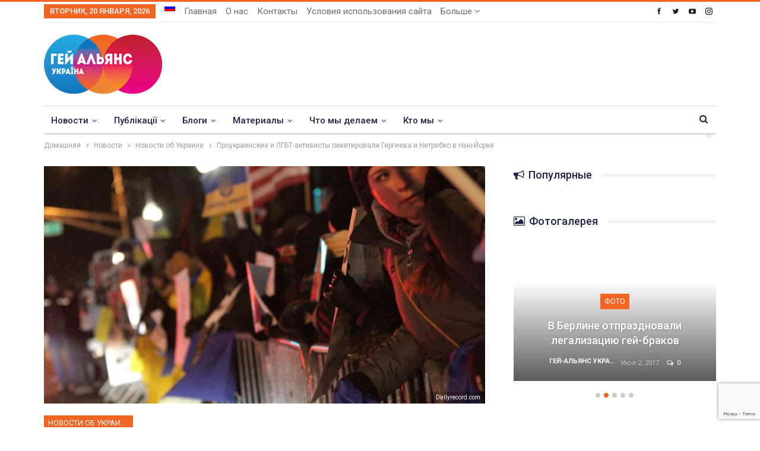

--- FILE ---
content_type: text/html; charset=UTF-8
request_url: https://upogau.org/ru/inform/uanews/uanews_1920.html
body_size: 44707
content:
	<!DOCTYPE html>
		<!--[if IE 8]>
	<html class="ie ie8" lang="ru-RU"> <![endif]-->
	<!--[if IE 9]>
	<html class="ie ie9" lang="ru-RU"> <![endif]-->
	<!--[if gt IE 9]><!-->
<html lang="ru-RU"> <!--<![endif]-->
	<head>
				<meta charset="UTF-8">
		<meta http-equiv="X-UA-Compatible" content="IE=edge">
		<meta name="viewport" content="width=device-width, initial-scale=1.0">
		<link rel="pingback" href="https://upogau.org/xmlrpc.php"/>

		<meta name='robots' content='index, follow, max-image-preview:large, max-snippet:-1, max-video-preview:-1' />
<link rel="alternate" hreflang="ru-ru" href="https://upogau.org/ru/inform/uanews/uanews_1920.html" />

	<!-- This site is optimized with the Yoast SEO plugin v26.5 - https://yoast.com/wordpress/plugins/seo/ -->
	<title>Проукраинские и ЛГБТ-активисты пикетировали Гергиева и Нетребко в Нью-Йорке - Гей-альянс Украина</title>
	<link rel="canonical" href="https://upogau.org/ru/inform/uanews/uanews_1920.html" />
	<meta property="og:locale" content="ru_RU" />
	<meta property="og:type" content="article" />
	<meta property="og:title" content="Проукраинские и ЛГБТ-активисты пикетировали Гергиева и Нетребко в Нью-Йорке - Гей-альянс Украина" />
	<meta property="og:description" content="Украинские активисты, как и обещали, устроили демонстрации перед зданием Карнеги-холл в Нью-Йорке, где выступал оркестр Мариинского театра под управлением Валерия Гергиева, а также у Метрополитен-опера, где пела оперная дива Анна&nbsp;Нетребко. Об этом сообщает&nbsp;Dailyrecord. К ним присоединились&nbsp;активисты ЛГБТ-движения. Первые протестовали потому, что Гергиев поддержал путинскую аннексию Крыма, а Нетребко прославилась на весь интернет позированием с флагом" />
	<meta property="og:url" content="https://upogau.org/ru/inform/uanews/uanews_1920.html" />
	<meta property="og:site_name" content="Гей-альянс Украина" />
	<meta property="article:publisher" content="https://www.facebook.com/GayAllianceUkraine" />
	<meta property="article:published_time" content="2015-02-08T16:07:40+00:00" />
	<meta property="og:image" content="https://upogau.org/wp-content/uploads/2017/10/1496_1920-1.jpg" />
	<meta property="og:image:width" content="1920" />
	<meta property="og:image:height" content="1440" />
	<meta property="og:image:type" content="image/jpeg" />
	<meta name="author" content="Гей-альянс Украина" />
	<meta name="twitter:card" content="summary_large_image" />
	<meta name="twitter:creator" content="@GayAllianceUkr" />
	<meta name="twitter:site" content="@GayAllianceUkr" />
	<meta name="twitter:label1" content="Написано автором" />
	<meta name="twitter:data1" content="Гей-альянс Украина" />
	<script type="application/ld+json" class="yoast-schema-graph">{"@context":"https://schema.org","@graph":[{"@type":"Article","@id":"https://upogau.org/ru/inform/uanews/uanews_1920.html#article","isPartOf":{"@id":"https://upogau.org/ru/inform/uanews/uanews_1920.html"},"author":{"name":"Гей-альянс Украина","@id":"https://upogau.org/#/schema/person/ccd2906aad35cfd2f0c45101dcff79e9"},"headline":"Проукраинские и ЛГБТ-активисты пикетировали Гергиева и Нетребко в Нью-Йорке","datePublished":"2015-02-08T16:07:40+00:00","mainEntityOfPage":{"@id":"https://upogau.org/ru/inform/uanews/uanews_1920.html"},"wordCount":283,"commentCount":0,"publisher":{"@id":"https://upogau.org/#organization"},"image":{"@id":"https://upogau.org/ru/inform/uanews/uanews_1920.html#primaryimage"},"thumbnailUrl":"https://upogau.org/wp-content/uploads/2017/10/1496_1920-1.jpg","keywords":["анна нетребко","аннексия","валерий гергиев","гомофобия","крым","россия","украина"],"articleSection":["Новости об Украине"],"inLanguage":"ru-RU","potentialAction":[{"@type":"CommentAction","name":"Comment","target":["https://upogau.org/ru/inform/uanews/uanews_1920.html#respond"]}]},{"@type":"WebPage","@id":"https://upogau.org/ru/inform/uanews/uanews_1920.html","url":"https://upogau.org/ru/inform/uanews/uanews_1920.html","name":"Проукраинские и ЛГБТ-активисты пикетировали Гергиева и Нетребко в Нью-Йорке - Гей-альянс Украина","isPartOf":{"@id":"https://upogau.org/#website"},"primaryImageOfPage":{"@id":"https://upogau.org/ru/inform/uanews/uanews_1920.html#primaryimage"},"image":{"@id":"https://upogau.org/ru/inform/uanews/uanews_1920.html#primaryimage"},"thumbnailUrl":"https://upogau.org/wp-content/uploads/2017/10/1496_1920-1.jpg","datePublished":"2015-02-08T16:07:40+00:00","breadcrumb":{"@id":"https://upogau.org/ru/inform/uanews/uanews_1920.html#breadcrumb"},"inLanguage":"ru-RU","potentialAction":[{"@type":"ReadAction","target":["https://upogau.org/ru/inform/uanews/uanews_1920.html"]}]},{"@type":"ImageObject","inLanguage":"ru-RU","@id":"https://upogau.org/ru/inform/uanews/uanews_1920.html#primaryimage","url":"https://upogau.org/wp-content/uploads/2017/10/1496_1920-1.jpg","contentUrl":"https://upogau.org/wp-content/uploads/2017/10/1496_1920-1.jpg","width":1920,"height":1440},{"@type":"BreadcrumbList","@id":"https://upogau.org/ru/inform/uanews/uanews_1920.html#breadcrumb","itemListElement":[{"@type":"ListItem","position":1,"name":"Home","item":"https://upogau.org/ru"},{"@type":"ListItem","position":2,"name":"Проукраинские и ЛГБТ-активисты пикетировали Гергиева и Нетребко в Нью-Йорке"}]},{"@type":"WebSite","@id":"https://upogau.org/#website","url":"https://upogau.org/","name":"Гей-альянс Украина","description":"Сайт для геев, лесбиянок, бисексуалов, трансгендеров и квиров","publisher":{"@id":"https://upogau.org/#organization"},"potentialAction":[{"@type":"SearchAction","target":{"@type":"EntryPoint","urlTemplate":"https://upogau.org/?s={search_term_string}"},"query-input":{"@type":"PropertyValueSpecification","valueRequired":true,"valueName":"search_term_string"}}],"inLanguage":"ru-RU"},{"@type":"Organization","@id":"https://upogau.org/#organization","name":"Гей-альянс Украина","url":"https://upogau.org/","logo":{"@type":"ImageObject","inLanguage":"ru-RU","@id":"https://upogau.org/#/schema/logo/image/","url":"https://upogau.org/wp-content/uploads/2017/12/logo_ua_retina.png","contentUrl":"https://upogau.org/wp-content/uploads/2017/12/logo_ua_retina.png","width":398,"height":200,"caption":"Гей-альянс Украина"},"image":{"@id":"https://upogau.org/#/schema/logo/image/"},"sameAs":["https://www.facebook.com/GayAllianceUkraine","https://x.com/GayAllianceUkr"]},{"@type":"Person","@id":"https://upogau.org/#/schema/person/ccd2906aad35cfd2f0c45101dcff79e9","name":"Гей-альянс Украина","image":{"@type":"ImageObject","inLanguage":"ru-RU","@id":"https://upogau.org/#/schema/person/image/","url":"https://secure.gravatar.com/avatar/df60ae06d0454974b9c24bc2a04f1a42cf10296c9a77ac1ea2c85e9fd608ebb6?s=96&d=mm&r=g","contentUrl":"https://secure.gravatar.com/avatar/df60ae06d0454974b9c24bc2a04f1a42cf10296c9a77ac1ea2c85e9fd608ebb6?s=96&d=mm&r=g","caption":"Гей-альянс Украина"},"url":"https://upogau.org/ru/author/admin"}]}</script>
	<!-- / Yoast SEO plugin. -->


<link rel='dns-prefetch' href='//fonts.googleapis.com' />
<link rel="alternate" type="application/rss+xml" title="Гей-альянс Украина &raquo; Лента" href="https://upogau.org/ru/feed" />
<link rel="alternate" type="application/rss+xml" title="Гей-альянс Украина &raquo; Лента комментариев" href="https://upogau.org/ru/comments/feed" />
<link rel="alternate" type="application/rss+xml" title="Гей-альянс Украина &raquo; Лента комментариев к &laquo;Проукраинские и ЛГБТ-активисты пикетировали Гергиева и Нетребко в Нью-Йорке&raquo;" href="https://upogau.org/ru/inform/uanews/uanews_1920.html/feed" />
<link rel="alternate" title="oEmbed (JSON)" type="application/json+oembed" href="https://upogau.org/ru/wp-json/oembed/1.0/embed?url=https%3A%2F%2Fupogau.org%2Fru%2Finform%2Fuanews%2Fuanews_1920.html" />
<link rel="alternate" title="oEmbed (XML)" type="text/xml+oembed" href="https://upogau.org/ru/wp-json/oembed/1.0/embed?url=https%3A%2F%2Fupogau.org%2Fru%2Finform%2Fuanews%2Fuanews_1920.html&#038;format=xml" />
<style id='wp-img-auto-sizes-contain-inline-css' type='text/css'>
img:is([sizes=auto i],[sizes^="auto," i]){contain-intrinsic-size:3000px 1500px}
/*# sourceURL=wp-img-auto-sizes-contain-inline-css */
</style>
<link rel='stylesheet' id='wpmf-bakery-style-css' href='https://upogau.org/wp-content/plugins/wp-media-folder/assets/css/vc_style.css?ver=6.1.6' type='text/css' media='all' />
<link rel='stylesheet' id='wpmf-bakery-display-gallery-style-css' href='https://upogau.org/wp-content/plugins/wp-media-folder/assets/css/display-gallery/style-display-gallery.css?ver=6.1.6' type='text/css' media='all' />
<style id='wp-emoji-styles-inline-css' type='text/css'>

	img.wp-smiley, img.emoji {
		display: inline !important;
		border: none !important;
		box-shadow: none !important;
		height: 1em !important;
		width: 1em !important;
		margin: 0 0.07em !important;
		vertical-align: -0.1em !important;
		background: none !important;
		padding: 0 !important;
	}
/*# sourceURL=wp-emoji-styles-inline-css */
</style>
<link rel='stylesheet' id='wp-block-library-css' href='https://upogau.org/wp-includes/css/dist/block-library/style.min.css?ver=6.9' type='text/css' media='all' />
<style id='global-styles-inline-css' type='text/css'>
:root{--wp--preset--aspect-ratio--square: 1;--wp--preset--aspect-ratio--4-3: 4/3;--wp--preset--aspect-ratio--3-4: 3/4;--wp--preset--aspect-ratio--3-2: 3/2;--wp--preset--aspect-ratio--2-3: 2/3;--wp--preset--aspect-ratio--16-9: 16/9;--wp--preset--aspect-ratio--9-16: 9/16;--wp--preset--color--black: #000000;--wp--preset--color--cyan-bluish-gray: #abb8c3;--wp--preset--color--white: #ffffff;--wp--preset--color--pale-pink: #f78da7;--wp--preset--color--vivid-red: #cf2e2e;--wp--preset--color--luminous-vivid-orange: #ff6900;--wp--preset--color--luminous-vivid-amber: #fcb900;--wp--preset--color--light-green-cyan: #7bdcb5;--wp--preset--color--vivid-green-cyan: #00d084;--wp--preset--color--pale-cyan-blue: #8ed1fc;--wp--preset--color--vivid-cyan-blue: #0693e3;--wp--preset--color--vivid-purple: #9b51e0;--wp--preset--gradient--vivid-cyan-blue-to-vivid-purple: linear-gradient(135deg,rgb(6,147,227) 0%,rgb(155,81,224) 100%);--wp--preset--gradient--light-green-cyan-to-vivid-green-cyan: linear-gradient(135deg,rgb(122,220,180) 0%,rgb(0,208,130) 100%);--wp--preset--gradient--luminous-vivid-amber-to-luminous-vivid-orange: linear-gradient(135deg,rgb(252,185,0) 0%,rgb(255,105,0) 100%);--wp--preset--gradient--luminous-vivid-orange-to-vivid-red: linear-gradient(135deg,rgb(255,105,0) 0%,rgb(207,46,46) 100%);--wp--preset--gradient--very-light-gray-to-cyan-bluish-gray: linear-gradient(135deg,rgb(238,238,238) 0%,rgb(169,184,195) 100%);--wp--preset--gradient--cool-to-warm-spectrum: linear-gradient(135deg,rgb(74,234,220) 0%,rgb(151,120,209) 20%,rgb(207,42,186) 40%,rgb(238,44,130) 60%,rgb(251,105,98) 80%,rgb(254,248,76) 100%);--wp--preset--gradient--blush-light-purple: linear-gradient(135deg,rgb(255,206,236) 0%,rgb(152,150,240) 100%);--wp--preset--gradient--blush-bordeaux: linear-gradient(135deg,rgb(254,205,165) 0%,rgb(254,45,45) 50%,rgb(107,0,62) 100%);--wp--preset--gradient--luminous-dusk: linear-gradient(135deg,rgb(255,203,112) 0%,rgb(199,81,192) 50%,rgb(65,88,208) 100%);--wp--preset--gradient--pale-ocean: linear-gradient(135deg,rgb(255,245,203) 0%,rgb(182,227,212) 50%,rgb(51,167,181) 100%);--wp--preset--gradient--electric-grass: linear-gradient(135deg,rgb(202,248,128) 0%,rgb(113,206,126) 100%);--wp--preset--gradient--midnight: linear-gradient(135deg,rgb(2,3,129) 0%,rgb(40,116,252) 100%);--wp--preset--font-size--small: 13px;--wp--preset--font-size--medium: 20px;--wp--preset--font-size--large: 36px;--wp--preset--font-size--x-large: 42px;--wp--preset--spacing--20: 0.44rem;--wp--preset--spacing--30: 0.67rem;--wp--preset--spacing--40: 1rem;--wp--preset--spacing--50: 1.5rem;--wp--preset--spacing--60: 2.25rem;--wp--preset--spacing--70: 3.38rem;--wp--preset--spacing--80: 5.06rem;--wp--preset--shadow--natural: 6px 6px 9px rgba(0, 0, 0, 0.2);--wp--preset--shadow--deep: 12px 12px 50px rgba(0, 0, 0, 0.4);--wp--preset--shadow--sharp: 6px 6px 0px rgba(0, 0, 0, 0.2);--wp--preset--shadow--outlined: 6px 6px 0px -3px rgb(255, 255, 255), 6px 6px rgb(0, 0, 0);--wp--preset--shadow--crisp: 6px 6px 0px rgb(0, 0, 0);}:where(.is-layout-flex){gap: 0.5em;}:where(.is-layout-grid){gap: 0.5em;}body .is-layout-flex{display: flex;}.is-layout-flex{flex-wrap: wrap;align-items: center;}.is-layout-flex > :is(*, div){margin: 0;}body .is-layout-grid{display: grid;}.is-layout-grid > :is(*, div){margin: 0;}:where(.wp-block-columns.is-layout-flex){gap: 2em;}:where(.wp-block-columns.is-layout-grid){gap: 2em;}:where(.wp-block-post-template.is-layout-flex){gap: 1.25em;}:where(.wp-block-post-template.is-layout-grid){gap: 1.25em;}.has-black-color{color: var(--wp--preset--color--black) !important;}.has-cyan-bluish-gray-color{color: var(--wp--preset--color--cyan-bluish-gray) !important;}.has-white-color{color: var(--wp--preset--color--white) !important;}.has-pale-pink-color{color: var(--wp--preset--color--pale-pink) !important;}.has-vivid-red-color{color: var(--wp--preset--color--vivid-red) !important;}.has-luminous-vivid-orange-color{color: var(--wp--preset--color--luminous-vivid-orange) !important;}.has-luminous-vivid-amber-color{color: var(--wp--preset--color--luminous-vivid-amber) !important;}.has-light-green-cyan-color{color: var(--wp--preset--color--light-green-cyan) !important;}.has-vivid-green-cyan-color{color: var(--wp--preset--color--vivid-green-cyan) !important;}.has-pale-cyan-blue-color{color: var(--wp--preset--color--pale-cyan-blue) !important;}.has-vivid-cyan-blue-color{color: var(--wp--preset--color--vivid-cyan-blue) !important;}.has-vivid-purple-color{color: var(--wp--preset--color--vivid-purple) !important;}.has-black-background-color{background-color: var(--wp--preset--color--black) !important;}.has-cyan-bluish-gray-background-color{background-color: var(--wp--preset--color--cyan-bluish-gray) !important;}.has-white-background-color{background-color: var(--wp--preset--color--white) !important;}.has-pale-pink-background-color{background-color: var(--wp--preset--color--pale-pink) !important;}.has-vivid-red-background-color{background-color: var(--wp--preset--color--vivid-red) !important;}.has-luminous-vivid-orange-background-color{background-color: var(--wp--preset--color--luminous-vivid-orange) !important;}.has-luminous-vivid-amber-background-color{background-color: var(--wp--preset--color--luminous-vivid-amber) !important;}.has-light-green-cyan-background-color{background-color: var(--wp--preset--color--light-green-cyan) !important;}.has-vivid-green-cyan-background-color{background-color: var(--wp--preset--color--vivid-green-cyan) !important;}.has-pale-cyan-blue-background-color{background-color: var(--wp--preset--color--pale-cyan-blue) !important;}.has-vivid-cyan-blue-background-color{background-color: var(--wp--preset--color--vivid-cyan-blue) !important;}.has-vivid-purple-background-color{background-color: var(--wp--preset--color--vivid-purple) !important;}.has-black-border-color{border-color: var(--wp--preset--color--black) !important;}.has-cyan-bluish-gray-border-color{border-color: var(--wp--preset--color--cyan-bluish-gray) !important;}.has-white-border-color{border-color: var(--wp--preset--color--white) !important;}.has-pale-pink-border-color{border-color: var(--wp--preset--color--pale-pink) !important;}.has-vivid-red-border-color{border-color: var(--wp--preset--color--vivid-red) !important;}.has-luminous-vivid-orange-border-color{border-color: var(--wp--preset--color--luminous-vivid-orange) !important;}.has-luminous-vivid-amber-border-color{border-color: var(--wp--preset--color--luminous-vivid-amber) !important;}.has-light-green-cyan-border-color{border-color: var(--wp--preset--color--light-green-cyan) !important;}.has-vivid-green-cyan-border-color{border-color: var(--wp--preset--color--vivid-green-cyan) !important;}.has-pale-cyan-blue-border-color{border-color: var(--wp--preset--color--pale-cyan-blue) !important;}.has-vivid-cyan-blue-border-color{border-color: var(--wp--preset--color--vivid-cyan-blue) !important;}.has-vivid-purple-border-color{border-color: var(--wp--preset--color--vivid-purple) !important;}.has-vivid-cyan-blue-to-vivid-purple-gradient-background{background: var(--wp--preset--gradient--vivid-cyan-blue-to-vivid-purple) !important;}.has-light-green-cyan-to-vivid-green-cyan-gradient-background{background: var(--wp--preset--gradient--light-green-cyan-to-vivid-green-cyan) !important;}.has-luminous-vivid-amber-to-luminous-vivid-orange-gradient-background{background: var(--wp--preset--gradient--luminous-vivid-amber-to-luminous-vivid-orange) !important;}.has-luminous-vivid-orange-to-vivid-red-gradient-background{background: var(--wp--preset--gradient--luminous-vivid-orange-to-vivid-red) !important;}.has-very-light-gray-to-cyan-bluish-gray-gradient-background{background: var(--wp--preset--gradient--very-light-gray-to-cyan-bluish-gray) !important;}.has-cool-to-warm-spectrum-gradient-background{background: var(--wp--preset--gradient--cool-to-warm-spectrum) !important;}.has-blush-light-purple-gradient-background{background: var(--wp--preset--gradient--blush-light-purple) !important;}.has-blush-bordeaux-gradient-background{background: var(--wp--preset--gradient--blush-bordeaux) !important;}.has-luminous-dusk-gradient-background{background: var(--wp--preset--gradient--luminous-dusk) !important;}.has-pale-ocean-gradient-background{background: var(--wp--preset--gradient--pale-ocean) !important;}.has-electric-grass-gradient-background{background: var(--wp--preset--gradient--electric-grass) !important;}.has-midnight-gradient-background{background: var(--wp--preset--gradient--midnight) !important;}.has-small-font-size{font-size: var(--wp--preset--font-size--small) !important;}.has-medium-font-size{font-size: var(--wp--preset--font-size--medium) !important;}.has-large-font-size{font-size: var(--wp--preset--font-size--large) !important;}.has-x-large-font-size{font-size: var(--wp--preset--font-size--x-large) !important;}
/*# sourceURL=global-styles-inline-css */
</style>

<style id='classic-theme-styles-inline-css' type='text/css'>
/*! This file is auto-generated */
.wp-block-button__link{color:#fff;background-color:#32373c;border-radius:9999px;box-shadow:none;text-decoration:none;padding:calc(.667em + 2px) calc(1.333em + 2px);font-size:1.125em}.wp-block-file__button{background:#32373c;color:#fff;text-decoration:none}
/*# sourceURL=/wp-includes/css/classic-themes.min.css */
</style>
<link rel='stylesheet' id='better-playlist-css' href='https://upogau.org/wp-content/plugins/better-playlist/css/better-playlist.min.css?ver=1.5.0' type='text/css' media='all' />
<link rel='stylesheet' id='dashicons-css' href='https://upogau.org/wp-includes/css/dashicons.min.css?ver=6.9' type='text/css' media='all' />
<link rel='stylesheet' id='admin-bar-css' href='https://upogau.org/wp-includes/css/admin-bar.min.css?ver=6.9' type='text/css' media='all' />
<style id='admin-bar-inline-css' type='text/css'>

    /* Hide CanvasJS credits for P404 charts specifically */
    #p404RedirectChart .canvasjs-chart-credit {
        display: none !important;
    }
    
    #p404RedirectChart canvas {
        border-radius: 6px;
    }

    .p404-redirect-adminbar-weekly-title {
        font-weight: bold;
        font-size: 14px;
        color: #fff;
        margin-bottom: 6px;
    }

    #wpadminbar #wp-admin-bar-p404_free_top_button .ab-icon:before {
        content: "\f103";
        color: #dc3545;
        top: 3px;
    }
    
    #wp-admin-bar-p404_free_top_button .ab-item {
        min-width: 80px !important;
        padding: 0px !important;
    }
    
    /* Ensure proper positioning and z-index for P404 dropdown */
    .p404-redirect-adminbar-dropdown-wrap { 
        min-width: 0; 
        padding: 0;
        position: static !important;
    }
    
    #wpadminbar #wp-admin-bar-p404_free_top_button_dropdown {
        position: static !important;
    }
    
    #wpadminbar #wp-admin-bar-p404_free_top_button_dropdown .ab-item {
        padding: 0 !important;
        margin: 0 !important;
    }
    
    .p404-redirect-dropdown-container {
        min-width: 340px;
        padding: 18px 18px 12px 18px;
        background: #23282d !important;
        color: #fff;
        border-radius: 12px;
        box-shadow: 0 8px 32px rgba(0,0,0,0.25);
        margin-top: 10px;
        position: relative !important;
        z-index: 999999 !important;
        display: block !important;
        border: 1px solid #444;
    }
    
    /* Ensure P404 dropdown appears on hover */
    #wpadminbar #wp-admin-bar-p404_free_top_button .p404-redirect-dropdown-container { 
        display: none !important;
    }
    
    #wpadminbar #wp-admin-bar-p404_free_top_button:hover .p404-redirect-dropdown-container { 
        display: block !important;
    }
    
    #wpadminbar #wp-admin-bar-p404_free_top_button:hover #wp-admin-bar-p404_free_top_button_dropdown .p404-redirect-dropdown-container {
        display: block !important;
    }
    
    .p404-redirect-card {
        background: #2c3338;
        border-radius: 8px;
        padding: 18px 18px 12px 18px;
        box-shadow: 0 2px 8px rgba(0,0,0,0.07);
        display: flex;
        flex-direction: column;
        align-items: flex-start;
        border: 1px solid #444;
    }
    
    .p404-redirect-btn {
        display: inline-block;
        background: #dc3545;
        color: #fff !important;
        font-weight: bold;
        padding: 5px 22px;
        border-radius: 8px;
        text-decoration: none;
        font-size: 17px;
        transition: background 0.2s, box-shadow 0.2s;
        margin-top: 8px;
        box-shadow: 0 2px 8px rgba(220,53,69,0.15);
        text-align: center;
        line-height: 1.6;
    }
    
    .p404-redirect-btn:hover {
        background: #c82333;
        color: #fff !important;
        box-shadow: 0 4px 16px rgba(220,53,69,0.25);
    }
    
    /* Prevent conflicts with other admin bar dropdowns */
    #wpadminbar .ab-top-menu > li:hover > .ab-item,
    #wpadminbar .ab-top-menu > li.hover > .ab-item {
        z-index: auto;
    }
    
    #wpadminbar #wp-admin-bar-p404_free_top_button:hover > .ab-item {
        z-index: 999998 !important;
    }
    
/*# sourceURL=admin-bar-inline-css */
</style>
<link rel='stylesheet' id='bs-icons-css' href='https://upogau.org/wp-content/themes/publisher/includes/libs/better-framework/assets/css/bs-icons.css?ver=3.15.0' type='text/css' media='all' />
<link rel='stylesheet' id='better-social-counter-css' href='https://upogau.org/wp-content/plugins/better-social-counter/css/style.min.css?ver=1.13.2' type='text/css' media='all' />
<link rel='stylesheet' id='contact-form-7-css' href='https://upogau.org/wp-content/plugins/contact-form-7/includes/css/styles.css?ver=6.1.4' type='text/css' media='all' />
<link rel='stylesheet' id='wpml-menu-item-0-css' href='https://upogau.org/wp-content/plugins/sitepress-multilingual-cms/templates/language-switchers/menu-item/style.min.css?ver=1' type='text/css' media='all' />
<link rel='stylesheet' id='url-shortify-css' href='https://upogau.org/wp-content/plugins/url-shortify/lite/dist/styles/url-shortify.css?ver=1.11.4' type='text/css' media='all' />
<link rel='stylesheet' id='cms-navigation-style-base-css' href='https://upogau.org/wp-content/plugins/wpml-cms-nav/res/css/cms-navigation-base.css?ver=1.5.5' type='text/css' media='screen' />
<link rel='stylesheet' id='cms-navigation-style-css' href='https://upogau.org/wp-content/plugins/wpml-cms-nav/res/css/cms-navigation.css?ver=1.5.5' type='text/css' media='screen' />
<link rel='stylesheet' id='bf-slick-css' href='https://upogau.org/wp-content/themes/publisher/includes/libs/better-framework/assets/css/slick.min.css?ver=3.15.0' type='text/css' media='all' />
<link rel='stylesheet' id='blockquote-pack-pro-css' href='https://upogau.org/wp-content/plugins/blockquote-pack-pro/css/blockquote-pack.min.css?ver=1.4.1' type='text/css' media='all' />
<link rel='stylesheet' id='dflip-icons-style-css' href='https://upogau.org/wp-content/plugins/dflip/assets/css/themify-icons.min.css?ver=1.6.6' type='text/css' media='all' />
<link rel='stylesheet' id='dflip-style-css' href='https://upogau.org/wp-content/plugins/dflip/assets/css/dflip.min.css?ver=1.6.6' type='text/css' media='all' />
<link rel='stylesheet' id='pretty-photo-css' href='https://upogau.org/wp-content/themes/publisher/includes/libs/better-framework/assets/css/pretty-photo.min.css?ver=3.15.0' type='text/css' media='all' />
<link rel='stylesheet' id='theme-libs-css' href='https://upogau.org/wp-content/themes/publisher/css/theme-libs.min.css?ver=7.11.0' type='text/css' media='all' />
<link rel='stylesheet' id='fontawesome-css' href='https://upogau.org/wp-content/themes/publisher/includes/libs/better-framework/assets/css/font-awesome.min.css?ver=3.15.0' type='text/css' media='all' />
<link rel='stylesheet' id='publisher-css' href='https://upogau.org/wp-content/themes/publisher/style-7.11.0.min.css?ver=7.11.0' type='text/css' media='all' />
<link rel='stylesheet' id='publisher-child-css' href='https://upogau.org/wp-content/themes/publisher-child/publisher-child/style.css?ver=1.0.0' type='text/css' media='all' />
<link rel='stylesheet' id='better-framework-main-fonts-css' href='https://fonts.googleapis.com/css?family=Roboto:400,700,500,400italic&#038;subset=cyrillic-ext&#038;display=swap' type='text/css' media='all' />
<link rel='stylesheet' id='mpc-massive-style-css' href='https://upogau.org/wp-content/plugins/mpc-massive/assets/css/mpc-styles.css?ver=2.4.8' type='text/css' media='all' />
<script type="text/javascript" id="wpml-cookie-js-extra">
/* <![CDATA[ */
var wpml_cookies = {"wp-wpml_current_language":{"value":"ru","expires":1,"path":"/"}};
var wpml_cookies = {"wp-wpml_current_language":{"value":"ru","expires":1,"path":"/"}};
//# sourceURL=wpml-cookie-js-extra
/* ]]> */
</script>
<script type="text/javascript" src="https://upogau.org/wp-content/plugins/sitepress-multilingual-cms/res/js/cookies/language-cookie.js?ver=476000" id="wpml-cookie-js" defer="defer" data-wp-strategy="defer"></script>
<script type="text/javascript" src="https://upogau.org/wp-includes/js/jquery/jquery.min.js?ver=3.7.1" id="jquery-core-js"></script>
<script type="text/javascript" src="https://upogau.org/wp-includes/js/jquery/jquery-migrate.min.js?ver=3.4.1" id="jquery-migrate-js"></script>
<script type="text/javascript" id="url-shortify-js-extra">
/* <![CDATA[ */
var usParams = {"ajaxurl":"https://upogau.org/wp-admin/admin-ajax.php"};
//# sourceURL=url-shortify-js-extra
/* ]]> */
</script>
<script type="text/javascript" src="https://upogau.org/wp-content/plugins/url-shortify/lite/dist/scripts/url-shortify.js?ver=1.11.4" id="url-shortify-js"></script>
<script></script><link rel="https://api.w.org/" href="https://upogau.org/ru/wp-json/" /><link rel="alternate" title="JSON" type="application/json" href="https://upogau.org/ru/wp-json/wp/v2/posts/14679" /><link rel="EditURI" type="application/rsd+xml" title="RSD" href="https://upogau.org/xmlrpc.php?rsd" />
<meta name="generator" content="WordPress 6.9" />
<link rel='shortlink' href='https://upogau.org/ru?p=14679' />
<meta name="generator" content="WPML ver:4.7.6 stt:46,55,64;" />

		<!-- GA Google Analytics @ https://m0n.co/ga -->
		<script async src="https://www.googletagmanager.com/gtag/js?id=G-TTVNN02BXC"></script>
		<script>
			window.dataLayer = window.dataLayer || [];
			function gtag(){dataLayer.push(arguments);}
			gtag('js', new Date());
			gtag('config', 'G-TTVNN02BXC');
		</script>

	<meta property="fb:app_id" content="1503492219758446">			<link rel="shortcut icon" href="https://upogau.ga/wp-content/uploads/2017/12/favicon-16x16.png"><script data-cfasync="false"> var dFlipLocation = "https://upogau.org/wp-content/plugins/dflip/assets/"; var dFlipWPGlobal = {"text":{"toggleSound":"Turn on\/off Sound","toggleThumbnails":"Toggle Thumbnails","toggleOutline":"Toggle Outline\/Bookmark","previousPage":"Previous Page","nextPage":"Next Page","toggleFullscreen":"Toggle Fullscreen","zoomIn":"Zoom In","zoomOut":"Zoom Out","toggleHelp":"Toggle Help","singlePageMode":"Single Page Mode","doublePageMode":"Double Page Mode","downloadPDFFile":"Download PDF File","gotoFirstPage":"Goto First Page","gotoLastPage":"Goto Last Page","share":"Share","mailSubject":"I wanted you to see this FlipBook","mailBody":"Check out this site {{url}}","loading":"Loading"},"moreControls":"download,pageMode,startPage,endPage,sound","hideControls":"","scrollWheel":"true","backgroundColor":"#777","backgroundImage":"","height":"100%","paddingLeft":"20","paddingRight":"20","controlsPosition":"bottom","duration":"800","soundEnable":"true","enableDownload":"true","enableAnalytics":"false","webgl":"false","hard":"none","maxTextureSize":"1600","rangeChunkSize":"524288","zoomRatio":"1.5","stiffness":"3","pageMode":"0","singlePageMode":"0","pageSize":"0","autoPlay":"false","autoPlayDuration":"5000","autoPlayStart":"false","linkTarget":"2","sharePrefix":"flipbook-"};</script>      <meta name="onesignal" content="wordpress-plugin"/>
            <script>

      window.OneSignalDeferred = window.OneSignalDeferred || [];

      OneSignalDeferred.push(function(OneSignal) {
        var oneSignal_options = {};
        window._oneSignalInitOptions = oneSignal_options;

        oneSignal_options['serviceWorkerParam'] = { scope: '/' };
oneSignal_options['serviceWorkerPath'] = 'OneSignalSDKWorker.js.php';

        OneSignal.Notifications.setDefaultUrl("https://upogau.org");

        oneSignal_options['wordpress'] = true;
oneSignal_options['appId'] = 'd6f6307d-34f2-4b11-a380-2083b117ac52';
oneSignal_options['allowLocalhostAsSecureOrigin'] = true;
oneSignal_options['welcomeNotification'] = { };
oneSignal_options['welcomeNotification']['title'] = "";
oneSignal_options['welcomeNotification']['message'] = "";
oneSignal_options['path'] = "https://upogau.org/wp-content/plugins/onesignal-free-web-push-notifications/sdk_files/";
oneSignal_options['safari_web_id'] = "web.onesignal.auto.0d8cfe1b-addf-4fe0-8094-42e4bf6360cd";
oneSignal_options['promptOptions'] = { };
oneSignal_options['notifyButton'] = { };
oneSignal_options['notifyButton']['enable'] = true;
oneSignal_options['notifyButton']['position'] = 'bottom-left';
oneSignal_options['notifyButton']['theme'] = 'default';
oneSignal_options['notifyButton']['size'] = 'medium';
oneSignal_options['notifyButton']['showCredit'] = false;
oneSignal_options['notifyButton']['text'] = {};
              OneSignal.init(window._oneSignalInitOptions);
              OneSignal.Slidedown.promptPush()      });

      function documentInitOneSignal() {
        var oneSignal_elements = document.getElementsByClassName("OneSignal-prompt");

        var oneSignalLinkClickHandler = function(event) { OneSignal.Notifications.requestPermission(); event.preventDefault(); };        for(var i = 0; i < oneSignal_elements.length; i++)
          oneSignal_elements[i].addEventListener('click', oneSignalLinkClickHandler, false);
      }

      if (document.readyState === 'complete') {
           documentInitOneSignal();
      }
      else {
           window.addEventListener("load", function(event){
               documentInitOneSignal();
          });
      }
    </script>
<meta name="generator" content="Powered by WPBakery Page Builder - drag and drop page builder for WordPress."/>
<script type="application/ld+json">{
    "@context": "http://schema.org/",
    "@type": "Organization",
    "@id": "#organization",
    "logo": {
        "@type": "ImageObject",
        "url": "https://upogau.org/wp-content/uploads/2017/12/logo_ua.png"
    },
    "url": "https://upogau.org/ru",
    "name": "\u0413\u0435\u0439-\u0430\u043b\u044c\u044f\u043d\u0441 \u0423\u043a\u0440\u0430\u0438\u043d\u0430",
    "description": "\u0421\u0430\u0439\u0442 \u0434\u043b\u044f \u0433\u0435\u0435\u0432, \u043b\u0435\u0441\u0431\u0438\u044f\u043d\u043e\u043a, \u0431\u0438\u0441\u0435\u043a\u0441\u0443\u0430\u043b\u043e\u0432, \u0442\u0440\u0430\u043d\u0441\u0433\u0435\u043d\u0434\u0435\u0440\u043e\u0432 \u0438 \u043a\u0432\u0438\u0440\u043e\u0432"
}</script>
<script type="application/ld+json">{
    "@context": "http://schema.org/",
    "@type": "WebSite",
    "name": "\u0413\u0435\u0439-\u0430\u043b\u044c\u044f\u043d\u0441 \u0423\u043a\u0440\u0430\u0438\u043d\u0430",
    "alternateName": "\u0421\u0430\u0439\u0442 \u0434\u043b\u044f \u0433\u0435\u0435\u0432, \u043b\u0435\u0441\u0431\u0438\u044f\u043d\u043e\u043a, \u0431\u0438\u0441\u0435\u043a\u0441\u0443\u0430\u043b\u043e\u0432, \u0442\u0440\u0430\u043d\u0441\u0433\u0435\u043d\u0434\u0435\u0440\u043e\u0432 \u0438 \u043a\u0432\u0438\u0440\u043e\u0432",
    "url": "https://upogau.org/ru"
}</script>
<script type="application/ld+json">{
    "@context": "http://schema.org/",
    "@type": "BlogPosting",
    "headline": "\u041f\u0440\u043e\u0443\u043a\u0440\u0430\u0438\u043d\u0441\u043a\u0438\u0435 \u0438 \u041b\u0413\u0411\u0422-\u0430\u043a\u0442\u0438\u0432\u0438\u0441\u0442\u044b \u043f\u0438\u043a\u0435\u0442\u0438\u0440\u043e\u0432\u0430\u043b\u0438 \u0413\u0435\u0440\u0433\u0438\u0435\u0432\u0430 \u0438 \u041d\u0435\u0442\u0440\u0435\u0431\u043a\u043e \u0432 \u041d\u044c\u044e-\u0419\u043e\u0440\u043a\u0435",
    "description": "\u0423\u043a\u0440\u0430\u0438\u043d\u0441\u043a\u0438\u0435 \u0430\u043a\u0442\u0438\u0432\u0438\u0441\u0442\u044b, \u043a\u0430\u043a \u0438 \u043e\u0431\u0435\u0449\u0430\u043b\u0438, \u0443\u0441\u0442\u0440\u043e\u0438\u043b\u0438 \u0434\u0435\u043c\u043e\u043d\u0441\u0442\u0440\u0430\u0446\u0438\u0438 \u043f\u0435\u0440\u0435\u0434 \u0437\u0434\u0430\u043d\u0438\u0435\u043c \u041a\u0430\u0440\u043d\u0435\u0433\u0438-\u0445\u043e\u043b\u043b \u0432 \u041d\u044c\u044e-\u0419\u043e\u0440\u043a\u0435, \u0433\u0434\u0435 \u0432\u044b\u0441\u0442\u0443\u043f\u0430\u043b \u043e\u0440\u043a\u0435\u0441\u0442\u0440 \u041c\u0430\u0440\u0438\u0438\u043d\u0441\u043a\u043e\u0433\u043e \u0442\u0435\u0430\u0442\u0440\u0430 \u043f\u043e\u0434 \u0443\u043f\u0440\u0430\u0432\u043b\u0435\u043d\u0438\u0435\u043c \u0412\u0430\u043b\u0435\u0440\u0438\u044f \u0413\u0435\u0440\u0433\u0438\u0435\u0432\u0430, \u0430 \u0442\u0430\u043a\u0436\u0435 \u0443 \u041c\u0435\u0442\u0440\u043e\u043f\u043e\u043b\u0438\u0442\u0435\u043d-\u043e\u043f\u0435\u0440\u0430, \u0433\u0434\u0435 \u043f\u0435\u043b\u0430 \u043e\u043f\u0435\u0440\u043d\u0430\u044f \u0434\u0438\u0432\u0430 \u0410\u043d\u043d\u0430&nbsp;\u041d\u0435\u0442\u0440\u0435\u0431\u043a\u043e. \u041e\u0431 \u044d\u0442",
    "datePublished": "2015-02-08",
    "dateModified": "2015-02-08",
    "author": {
        "@type": "Person",
        "@id": "#person--",
        "name": "\u0413\u0435\u0439-\u0430\u043b\u044c\u044f\u043d\u0441 \u0423\u043a\u0440\u0430\u0438\u043d\u0430"
    },
    "image": "https://upogau.org/wp-content/uploads/2017/10/1496_1920-1.jpg",
    "interactionStatistic": [
        {
            "@type": "InteractionCounter",
            "interactionType": "http://schema.org/CommentAction",
            "userInteractionCount": 0
        }
    ],
    "publisher": {
        "@id": "#organization"
    },
    "mainEntityOfPage": "https://upogau.org/ru/inform/uanews/uanews_1920.html"
}</script>
<link rel='stylesheet' id='7.11.0-1741955510' href='https://upogau.org/wp-content/bs-booster-cache/2672441df539abf9eff6047809cf69a0.css' type='text/css' media='all' />
<style>.shorten_url { 
	   padding: 10px 10px 10px 10px ; 
	   border: 1px solid #AAAAAA ; 
	   background-color: #EEEEEE ;
}</style>
<!-- BetterFramework Head Inline CSS -->
<style>
/* responsive monitor */ @media(min-width: 1200px){.single-featured {
  height: 400px;
  overflow: hidden;
}
.single-featured>a>img {
  width:100%;
}}
/* responsive landscape tablet */ @media(min-width: 1019px) and (max-width: 1199px){.single-featured {
  height: 400px;
  overflow: hidden;
}
.single-featured>a>img {
  width:100%;
}}

</style>
<!-- /BetterFramework Head Inline CSS-->
<noscript><style> .wpb_animate_when_almost_visible { opacity: 1; }</style></noscript>	</head>

<body data-rsssl=1 class="wp-singular post-template-default single single-post postid-14679 single-format-standard wp-theme-publisher wp-child-theme-publisher-childpublisher-child bs-theme bs-publisher bs-publisher-clean-magazine active-light-box active-top-line ltr close-rh page-layout-2-col page-layout-2-col-right full-width main-menu-sticky-smart main-menu-boxed active-ajax-search single-prim-cat-10 single-cat-10  wpb-js-composer js-comp-ver-8.5 vc_responsive bs-ll-a" dir="ltr">
		<div class="main-wrap content-main-wrap">
			<header id="header" class="site-header header-style-2 boxed" itemscope="itemscope" itemtype="https://schema.org/WPHeader">

		<section class="topbar topbar-style-1 hidden-xs hidden-xs">
	<div class="content-wrap">
		<div class="container">
			<div class="topbar-inner clearfix">

									<div class="section-links">
								<div  class="  better-studio-shortcode bsc-clearfix better-social-counter style-button not-colored in-4-col">
						<ul class="social-list bsc-clearfix"><li class="social-item facebook"><a href = "https://www.facebook.com/GayAllianceUkraine" target = "_blank" > <i class="item-icon bsfi-facebook" ></i><span class="item-title" > Likes </span> </a> </li> <li class="social-item twitter"><a href = "https://twitter.com/GayAllianceUkr" target = "_blank" > <i class="item-icon bsfi-twitter" ></i><span class="item-title" > Followers </span> </a> </li> <li class="social-item youtube"><a href = "https://youtube.com/channel/gayalliancukr" target = "_blank" > <i class="item-icon bsfi-youtube" ></i><span class="item-title" > Subscribers </span> </a> </li> <li class="social-item instagram"><a href = "https://instagram.com/gay_alliance_ukraine" target = "_blank" > <i class="item-icon bsfi-instagram" ></i><span class="item-title" > Followers </span> </a> </li> 			</ul>
		</div>
							</div>
				
				<div class="section-menu">
						<div id="menu-top" class="menu top-menu-wrapper" role="navigation" itemscope="itemscope" itemtype="https://schema.org/SiteNavigationElement">
		<nav class="top-menu-container">

			<ul id="top-navigation" class="top-menu menu clearfix bsm-pure">
									<li id="topbar-date" class="menu-item menu-item-date">
					<span
						class="topbar-date">Вторник, 20 января, 2026</span>
					</li>
					<li id="menu-item-wpml-ls-4503-ru" class="menu-item wpml-ls-slot-4503 wpml-ls-item wpml-ls-item-ru wpml-ls-current-language wpml-ls-menu-item wpml-ls-first-item wpml-ls-last-item menu-item-type-wpml_ls_menu_item menu-item-object-wpml_ls_menu_item better-anim-fade menu-item-wpml-ls-4503-ru"><a href="https://upogau.org/ru/inform/uanews/uanews_1920.html" title="Переключиться на "><img
            class="wpml-ls-flag"
            src="https://upogau.org/wp-content/plugins/sitepress-multilingual-cms/res/flags/ru.png"
            alt="Русский"
            
            
    /></a></li>
<li id="menu-item-18480" class="menu-item menu-item-type-post_type menu-item-object-page menu-item-home better-anim-fade menu-item-18480"><a href="https://upogau.org/ru">Главная</a></li>
<li id="menu-item-18479" class="menu-item menu-item-type-post_type menu-item-object-page better-anim-fade menu-item-18479"><a href="https://upogau.org/ru/kto-my/about">О нас</a></li>
<li id="menu-item-19890" class="menu-item menu-item-type-post_type menu-item-object-page better-anim-fade menu-item-19890"><a href="https://upogau.org/ru/kontakty">Контакты</a></li>
<li id="menu-item-36184" class="menu-item menu-item-type-post_type menu-item-object-page better-anim-fade menu-item-36184"><a href="https://upogau.org/ru/zabezpechennya-konfidenczijnist-vidviduvachiv-sajtu">Условия использования сайта</a></li>
<li id="menu-item-36185" class="menu-item menu-item-type-post_type menu-item-object-page better-anim-fade menu-item-36185"><a href="https://upogau.org/ru/dogovir-oferti">Договор пожертвования</a></li>
<li id="menu-item-20141" class="menu-item menu-item-type-post_type menu-item-object-page better-anim-fade menu-item-20141"><a href="https://upogau.org/ru/faq">FAQ</a></li>
			</ul>

		</nav>
	</div>
				</div>
			</div>
		</div>
	</div>
</section>
		<div class="header-inner">
			<div class="content-wrap">
				<div class="container">
					<div class="row">
						<div class="row-height">
							<div class="logo-col col-xs-12">
								<div class="col-inside">
									<div id="site-branding" class="site-branding">
	<p  id="site-title" class="logo h1 img-logo">
	<a href="https://upogau.org/ru" itemprop="url" rel="home">
					<img id="site-logo" src="https://upogau.org/wp-content/uploads/2017/12/logo_ua.png"
			     alt="Publisher"  data-bsrjs="https://upogau.org/wp-content/uploads/2017/12/logo_ua_retina.png"  />

			<span class="site-title">Publisher - Сайт для геев, лесбиянок, бисексуалов, трансгендеров и квиров</span>
				</a>
</p>
</div><!-- .site-branding -->
								</div>
							</div>
													</div>
					</div>
				</div>
			</div>
		</div>

		<div id="menu-main" class="menu main-menu-wrapper show-search-item menu-actions-btn-width-1" role="navigation" itemscope="itemscope" itemtype="https://schema.org/SiteNavigationElement">
	<div class="main-menu-inner">
		<div class="content-wrap">
			<div class="container">

				<nav class="main-menu-container">
					<ul id="main-navigation" class="main-menu menu bsm-pure clearfix">
						<li id="menu-item-18450" class="menu-item menu-item-type-taxonomy menu-item-object-category current-post-ancestor menu-term-4 better-anim-fade menu-item-has-children menu-item-has-mega menu-item-mega-tabbed-grid-posts menu-item-18450"><a href="https://upogau.org/ru/category/inform">Новости</a>
<!-- Mega Menu Start -->
	<div class="mega-menu tabbed-grid-posts">
		<div class="content-wrap clearfix">
			<ul class="tabs-section">
								<li class="active">
					<a href=""
					   data-target="#mtab-1404706783-"
					   data-toggle="tab" aria-expanded="true"
					   class="term-">
						<i class="fa fa-angle-right"></i> Все					</a>
				</li>
									<li>
						<a href="https://upogau.org/ru/category/inform/compaign"
						   data-target="#mtab-1404706783-12"
						   data-deferred-init="338582646"
						   data-toggle="tab" data-deferred-event="mouseenter"
						   class="term-12">
							<i class="fa fa-angle-right"></i> Кампании						</a>
					</li>
										<li>
						<a href="https://upogau.org/ru/category/inform/kultura-i-sport"
						   data-target="#mtab-1404706783-11"
						   data-deferred-init="1690976021"
						   data-toggle="tab" data-deferred-event="mouseenter"
						   class="term-11">
							<i class="fa fa-angle-right"></i> Культура и спорт						</a>
					</li>
										<li>
						<a href="https://upogau.org/ru/category/inform/uanews"
						   data-target="#mtab-1404706783-10"
						   data-deferred-init="1566836071"
						   data-toggle="tab" data-deferred-event="mouseenter"
						   class="term-10">
							<i class="fa fa-angle-right"></i> Новости об Украине						</a>
					</li>
										<li>
						<a href="https://upogau.org/ru/category/inform/worldnews"
						   data-target="#mtab-1404706783-5"
						   data-deferred-init="1084124589"
						   data-toggle="tab" data-deferred-event="mouseenter"
						   class="term-5">
							<i class="fa fa-angle-right"></i> Зарубежные новости						</a>
					</li>
										<li>
						<a href="https://upogau.org/ru/category/inform/ournews"
						   data-target="#mtab-1404706783-13"
						   data-deferred-init="327419619"
						   data-toggle="tab" data-deferred-event="mouseenter"
						   class="term-13">
							<i class="fa fa-angle-right"></i> Новости организации						</a>
					</li>
								</ul>
			<div class="tab-content">
				<div class="tab-pane bs-tab-anim bs-tab-animated active"
				     id="mtab-1404706783-">
							<div class="bs-pagination-wrapper main-term-none next_prev ">
			<div class="listing listing-grid listing-grid-1 clearfix columns-3">
		<div class="post-35485 type-post format-standard has-post-thumbnail  simple-grid  listing-item listing-item-grid listing-item-grid-1 main-term-4">
	<div class="item-inner">
					<div class="featured clearfix">
				<div class="term-badges floated"><span class="term-badge term-4"><a href="https://upogau.org/ru/category/inform">Новости</a></span></div>				<a  title="ЛГБТ+ на оккупированной части Донбасса: жизнь, надежды и будущее" data-src="https://upogau.org/wp-content/uploads/2021/04/dizajn-bez-nazvi-2-357x210.png" data-bs-srcset="{&quot;baseurl&quot;:&quot;https:\/\/upogau.org\/wp-content\/uploads\/2021\/04\/&quot;,&quot;sizes&quot;:{&quot;210&quot;:&quot;dizajn-bez-nazvi-2-210x136.png&quot;,&quot;279&quot;:&quot;dizajn-bez-nazvi-2-279x220.png&quot;,&quot;357&quot;:&quot;dizajn-bez-nazvi-2-357x210.png&quot;,&quot;700&quot;:&quot;dizajn-bez-nazvi-2.png&quot;}}"						class="img-holder" href="https://upogau.org/ru/inform/lgbt-na-okkupirovannoj-chasti-donbassa-zhizn-nadezhdy-i-budushhee.html"></a>

							</div>
		<p class="title">		<a href="https://upogau.org/ru/inform/lgbt-na-okkupirovannoj-chasti-donbassa-zhizn-nadezhdy-i-budushhee.html" class="post-title post-url">
			ЛГБТ+ на оккупированной части Донбасса: жизнь, надежды и будущее		</a>
		</p>	</div>
	</div >
	<div class="post-35335 type-post format-standard has-post-thumbnail  simple-grid  listing-item listing-item-grid listing-item-grid-1 main-term-4">
	<div class="item-inner">
					<div class="featured clearfix">
				<div class="term-badges floated"><span class="term-badge term-4"><a href="https://upogau.org/ru/category/inform">Новости</a></span></div>				<a  title="25 летие празднует первый украинский гей-журнал «Один з нас» (ОзН)" data-src="https://upogau.org/wp-content/uploads/2021/02/bez-imeni-3-357x210.png" data-bs-srcset="{&quot;baseurl&quot;:&quot;https:\/\/upogau.org\/wp-content\/uploads\/2021\/02\/&quot;,&quot;sizes&quot;:{&quot;210&quot;:&quot;bez-imeni-3-210x136.png&quot;,&quot;279&quot;:&quot;bez-imeni-3-279x220.png&quot;,&quot;357&quot;:&quot;bez-imeni-3-357x210.png&quot;,&quot;700&quot;:&quot;bez-imeni-3.png&quot;}}"						class="img-holder" href="https://upogau.org/ru/inform/25-letie-prazdnuet-pervyj-ukrainskij-gej-zhurnal-odin-z-nas-ozn.html"></a>

							</div>
		<p class="title">		<a href="https://upogau.org/ru/inform/25-letie-prazdnuet-pervyj-ukrainskij-gej-zhurnal-odin-z-nas-ozn.html" class="post-title post-url">
			25 летие празднует первый украинский гей-журнал «Один з нас» (ОзН)		</a>
		</p>	</div>
	</div >
	<div class="post-35327 type-post format-standard has-post-thumbnail  simple-grid  listing-item listing-item-grid listing-item-grid-1 main-term-5">
	<div class="item-inner">
					<div class="featured clearfix">
				<div class="term-badges floated"><span class="term-badge term-5"><a href="https://upogau.org/ru/category/inform/worldnews">Зарубежные новости</a></span></div>				<a  title="У ЛГБТ+ людей риск тяжёлых осложнений при COVID 19 выше, чем у других групп населения – данные исследования США" data-src="https://upogau.org/wp-content/uploads/2021/02/dizajn-bez-nazvaniya-44-357x210.png" data-bs-srcset="{&quot;baseurl&quot;:&quot;https:\/\/upogau.org\/wp-content\/uploads\/2021\/02\/&quot;,&quot;sizes&quot;:{&quot;210&quot;:&quot;dizajn-bez-nazvaniya-44-210x136.png&quot;,&quot;279&quot;:&quot;dizajn-bez-nazvaniya-44-279x220.png&quot;,&quot;357&quot;:&quot;dizajn-bez-nazvaniya-44-357x210.png&quot;,&quot;700&quot;:&quot;dizajn-bez-nazvaniya-44.png&quot;}}"						class="img-holder" href="https://upogau.org/ru/inform/u-lgbt-lyudej-risk-tyazhelyh-oslozhnenij-pri-covid-19-vyshe-chem-u-drugih-grupp-naseleniya-dannye-issledovaniya-ssha.html"></a>

							</div>
		<p class="title">		<a href="https://upogau.org/ru/inform/u-lgbt-lyudej-risk-tyazhelyh-oslozhnenij-pri-covid-19-vyshe-chem-u-drugih-grupp-naseleniya-dannye-issledovaniya-ssha.html" class="post-title post-url">
			У ЛГБТ+ людей риск тяжёлых осложнений при COVID 19 выше, чем у других групп населения&hellip;		</a>
		</p>	</div>
	</div >
	</div>
	
	</div><div class="bs-pagination bs-ajax-pagination next_prev main-term-none clearfix">
			<script>var bs_ajax_paginate_2135363172 = '{"query":{"paginate":"next_prev","show_label":1,"order_by":"date","count":3,"category":null,"_layout":{"state":"1|1|0","page":"2-col-right"}},"type":"wp_query","view":"Publisher::bs_pagin_ajax_tabbed_mega_grid_posts","current_page":1,"ajax_url":"\/wp-admin\/admin-ajax.php","remove_duplicates":"0","paginate":"next_prev","_layout":{"state":"1|1|0","page":"2-col-right"},"_bs_pagin_token":"eba56cb"}';</script>				<a class="btn-bs-pagination prev disabled" rel="prev" data-id="2135363172"
				   title="предыдущий">
					<i class="fa fa-angle-left"
					   aria-hidden="true"></i> Prev				</a>
				<a  rel="next" class="btn-bs-pagination next"
				   data-id="2135363172" title="следующий">
					Next <i
							class="fa fa-angle-right" aria-hidden="true"></i>
				</a>
				</div>				</div>
									<div class="tab-pane bs-tab-anim bs-deferred-container"
					     id="mtab-1404706783-12">
								<div class="bs-pagination-wrapper main-term-12 next_prev ">
				<div class="bs-deferred-load-wrapper" id="bsd_338582646">
			<script>var bs_deferred_loading_bsd_338582646 = '{"query":{"paginate":"next_prev","show_label":1,"order_by":"date","count":3,"category":12,"_layout":{"state":"1|1|0","page":"2-col-right"}},"type":"wp_query","view":"Publisher::bs_pagin_ajax_tabbed_mega_grid_posts","current_page":1,"ajax_url":"\/wp-admin\/admin-ajax.php","remove_duplicates":"0","paginate":"next_prev","_layout":{"state":"1|1|0","page":"2-col-right"},"_bs_pagin_token":"8f7fd0d"}';</script>
		</div>
		
	</div>					</div>
										<div class="tab-pane bs-tab-anim bs-deferred-container"
					     id="mtab-1404706783-11">
								<div class="bs-pagination-wrapper main-term-11 next_prev ">
				<div class="bs-deferred-load-wrapper" id="bsd_1690976021">
			<script>var bs_deferred_loading_bsd_1690976021 = '{"query":{"paginate":"next_prev","show_label":1,"order_by":"date","count":3,"category":11,"_layout":{"state":"1|1|0","page":"2-col-right"}},"type":"wp_query","view":"Publisher::bs_pagin_ajax_tabbed_mega_grid_posts","current_page":1,"ajax_url":"\/wp-admin\/admin-ajax.php","remove_duplicates":"0","paginate":"next_prev","_layout":{"state":"1|1|0","page":"2-col-right"},"_bs_pagin_token":"29187d8"}';</script>
		</div>
		
	</div>					</div>
										<div class="tab-pane bs-tab-anim bs-deferred-container"
					     id="mtab-1404706783-10">
								<div class="bs-pagination-wrapper main-term-10 next_prev ">
				<div class="bs-deferred-load-wrapper" id="bsd_1566836071">
			<script>var bs_deferred_loading_bsd_1566836071 = '{"query":{"paginate":"next_prev","show_label":1,"order_by":"date","count":3,"category":10,"_layout":{"state":"1|1|0","page":"2-col-right"}},"type":"wp_query","view":"Publisher::bs_pagin_ajax_tabbed_mega_grid_posts","current_page":1,"ajax_url":"\/wp-admin\/admin-ajax.php","remove_duplicates":"0","paginate":"next_prev","_layout":{"state":"1|1|0","page":"2-col-right"},"_bs_pagin_token":"a3c2dc0"}';</script>
		</div>
		
	</div>					</div>
										<div class="tab-pane bs-tab-anim bs-deferred-container"
					     id="mtab-1404706783-5">
								<div class="bs-pagination-wrapper main-term-5 next_prev ">
				<div class="bs-deferred-load-wrapper" id="bsd_1084124589">
			<script>var bs_deferred_loading_bsd_1084124589 = '{"query":{"paginate":"next_prev","show_label":1,"order_by":"date","count":3,"category":5,"_layout":{"state":"1|1|0","page":"2-col-right"}},"type":"wp_query","view":"Publisher::bs_pagin_ajax_tabbed_mega_grid_posts","current_page":1,"ajax_url":"\/wp-admin\/admin-ajax.php","remove_duplicates":"0","paginate":"next_prev","_layout":{"state":"1|1|0","page":"2-col-right"},"_bs_pagin_token":"746fdea"}';</script>
		</div>
		
	</div>					</div>
										<div class="tab-pane bs-tab-anim bs-deferred-container"
					     id="mtab-1404706783-13">
								<div class="bs-pagination-wrapper main-term-13 next_prev ">
				<div class="bs-deferred-load-wrapper" id="bsd_327419619">
			<script>var bs_deferred_loading_bsd_327419619 = '{"query":{"paginate":"next_prev","show_label":1,"order_by":"date","count":3,"category":13,"_layout":{"state":"1|1|0","page":"2-col-right"}},"type":"wp_query","view":"Publisher::bs_pagin_ajax_tabbed_mega_grid_posts","current_page":1,"ajax_url":"\/wp-admin\/admin-ajax.php","remove_duplicates":"0","paginate":"next_prev","_layout":{"state":"1|1|0","page":"2-col-right"},"_bs_pagin_token":"331cb8a"}';</script>
		</div>
		
	</div>					</div>
								</div>
		</div>
	</div>

<!-- Mega Menu End -->
</li>
<li id="menu-item-18470" class="menu-item menu-item-type-taxonomy menu-item-object-category menu-term-14 better-anim-fade menu-item-has-children menu-item-has-mega menu-item-mega-grid-posts menu-item-18470"><a href="https://upogau.org/ru/category/ourview">Публікації</a>
<!-- Mega Menu Start -->
	<div class="mega-menu mega-grid-posts">
		<div class="content-wrap bs-tab-anim bs-tab-animated active">
					<div class="bs-pagination-wrapper main-term-14 next_prev ">
			<div class="listing listing-grid listing-grid-1 clearfix columns-4">
		<div class="post-32416 type-post format-standard has-post-thumbnail  simple-grid  listing-item listing-item-grid listing-item-grid-1 main-term-4">
	<div class="item-inner">
					<div class="featured clearfix">
				<div class="term-badges floated"><span class="term-badge term-4"><a href="https://upogau.org/ru/category/inform">Новости</a></span></div>				<a  title="Блиц-опрос: День влюбленных глазами ЛГБТ" data-src="https://upogau.org/wp-content/uploads/2020/02/1111-1-357x210.jpg" data-bs-srcset="{&quot;baseurl&quot;:&quot;https:\/\/upogau.org\/wp-content\/uploads\/2020\/02\/&quot;,&quot;sizes&quot;:{&quot;210&quot;:&quot;1111-1-210x136.jpg&quot;,&quot;279&quot;:&quot;1111-1-279x220.jpg&quot;,&quot;357&quot;:&quot;1111-1-357x210.jpg&quot;,&quot;750&quot;:&quot;1111-1-750x430.jpg&quot;,&quot;1920&quot;:&quot;1111-1.jpg&quot;}}"						class="img-holder" href="https://upogau.org/ru/inform/den-vseh-vljublennyh-i-lgbt-ukraina-2020-lgbt-o-dne-vseh-vljublennyh-v-ukraine-2020-den-vseh-vljubennyh-glazami-lgbt-ukrainy-2020.html"></a>

							</div>
		<p class="title">		<a href="https://upogau.org/ru/inform/den-vseh-vljublennyh-i-lgbt-ukraina-2020-lgbt-o-dne-vseh-vljublennyh-v-ukraine-2020-den-vseh-vljubennyh-glazami-lgbt-ukrainy-2020.html" class="post-title post-url">
			Блиц-опрос: День влюбленных глазами ЛГБТ		</a>
		</p>	</div>
	</div >
	<div class="post-15972 type-post format-standard has-post-thumbnail  simple-grid  listing-item listing-item-grid listing-item-grid-1 main-term-14">
	<div class="item-inner">
					<div class="featured clearfix">
				<div class="term-badges floated"><span class="term-badge term-14"><a href="https://upogau.org/ru/category/ourview">Публікації</a></span></div>				<a  title="Исторический момент: «ОдессаПрайд-2017» в фотографиях" data-src="https://upogau.org/wp-content/uploads/2017/10/1496_8031-357x210.jpg" data-bs-srcset="{&quot;baseurl&quot;:&quot;https:\/\/upogau.org\/wp-content\/uploads\/2017\/10\/&quot;,&quot;sizes&quot;:{&quot;210&quot;:&quot;1496_8031-210x136.jpg&quot;,&quot;279&quot;:&quot;1496_8031-279x220.jpg&quot;,&quot;357&quot;:&quot;1496_8031-357x210.jpg&quot;,&quot;750&quot;:&quot;1496_8031-750x430.jpg&quot;,&quot;1024&quot;:&quot;1496_8031.jpg&quot;}}"						class="img-holder" href="https://upogau.org/ru/ourview/ourview_8031.html"></a>

							</div>
		<p class="title">		<a href="https://upogau.org/ru/ourview/ourview_8031.html" class="post-title post-url">
			Исторический момент: «ОдессаПрайд-2017» в фотографиях		</a>
		</p>	</div>
	</div >
	<div class="post-15974 type-post format-standard has-post-thumbnail  simple-grid  listing-item listing-item-grid listing-item-grid-1 main-term-14">
	<div class="item-inner">
					<div class="featured clearfix">
				<div class="term-badges floated"><span class="term-badge term-14"><a href="https://upogau.org/ru/category/ourview">Публікації</a></span></div>				<a  title="Мать заставила меня поверить в то, что я — гей" data-src="https://upogau.org/wp-content/uploads/2017/10/1496_7996-357x210.jpg" data-bs-srcset="{&quot;baseurl&quot;:&quot;https:\/\/upogau.org\/wp-content\/uploads\/2017\/10\/&quot;,&quot;sizes&quot;:{&quot;210&quot;:&quot;1496_7996-210x136.jpg&quot;,&quot;279&quot;:&quot;1496_7996-279x220.jpg&quot;,&quot;357&quot;:&quot;1496_7996-357x210.jpg&quot;,&quot;650&quot;:&quot;1496_7996.jpg&quot;}}"						class="img-holder" href="https://upogau.org/ru/ourview/ourview_7996.html"></a>

							</div>
		<p class="title">		<a href="https://upogau.org/ru/ourview/ourview_7996.html" class="post-title post-url">
			Мать заставила меня поверить в то, что я — гей		</a>
		</p>	</div>
	</div >
	<div class="post-15976 type-post format-standard has-post-thumbnail  simple-grid  listing-item listing-item-grid listing-item-grid-1 main-term-14">
	<div class="item-inner">
					<div class="featured clearfix">
				<div class="term-badges floated"><span class="term-badge term-14"><a href="https://upogau.org/ru/category/ourview">Публікації</a></span></div>				<a  title="Дональд Трамп: «Трансгендерам в армии США не служить в любом качестве»" data-src="https://upogau.org/wp-content/uploads/2017/10/1496_7987-357x210.jpg" data-bs-srcset="{&quot;baseurl&quot;:&quot;https:\/\/upogau.org\/wp-content\/uploads\/2017\/10\/&quot;,&quot;sizes&quot;:{&quot;210&quot;:&quot;1496_7987-210x136.jpg&quot;,&quot;279&quot;:&quot;1496_7987-279x220.jpg&quot;,&quot;357&quot;:&quot;1496_7987-357x210.jpg&quot;,&quot;650&quot;:&quot;1496_7987.jpg&quot;}}"						class="img-holder" href="https://upogau.org/ru/ourview/ourview_7987.html"></a>

							</div>
		<p class="title">		<a href="https://upogau.org/ru/ourview/ourview_7987.html" class="post-title post-url">
			Дональд Трамп: «Трансгендерам в армии США не служить в любом качестве»		</a>
		</p>	</div>
	</div >
	</div>
	
	</div><div class="bs-pagination bs-ajax-pagination next_prev main-term-14 clearfix">
			<script>var bs_ajax_paginate_908384751 = '{"query":{"paginate":"next_prev","show_label":1,"order_by":"date","count":4,"category":"14","_layout":{"state":"1|1|0","page":"2-col-right"}},"type":"wp_query","view":"Publisher::bs_pagin_ajax_mega_grid_posts","current_page":1,"ajax_url":"\/wp-admin\/admin-ajax.php","remove_duplicates":"0","paginate":"next_prev","_layout":{"state":"1|1|0","page":"2-col-right"},"_bs_pagin_token":"13b5637"}';</script>				<a class="btn-bs-pagination prev disabled" rel="prev" data-id="908384751"
				   title="предыдущий">
					<i class="fa fa-angle-left"
					   aria-hidden="true"></i> Prev				</a>
				<a  rel="next" class="btn-bs-pagination next"
				   data-id="908384751" title="следующий">
					Next <i
							class="fa fa-angle-right" aria-hidden="true"></i>
				</a>
				</div>		</div>
	</div>

<!-- Mega Menu End -->
</li>
<li id="menu-item-18790" class="menu-item menu-item-type-taxonomy menu-item-object-category menu-term-4527 better-anim-fade menu-item-has-children menu-item-has-mega menu-item-mega-tabbed-grid-posts menu-item-18790"><a href="https://upogau.org/ru/category/blogs">Блоги</a>
<!-- Mega Menu Start -->
	<div class="mega-menu tabbed-grid-posts">
		<div class="content-wrap clearfix">
			<ul class="tabs-section">
								<li class="active">
					<a href=""
					   data-target="#mtab-1216018557-"
					   data-toggle="tab" aria-expanded="true"
					   class="term-">
						<i class="fa fa-angle-right"></i> Все					</a>
				</li>
							</ul>
			<div class="tab-content">
				<div class="tab-pane bs-tab-anim bs-tab-animated active"
				     id="mtab-1216018557-">
							<div class="bs-pagination-wrapper main-term-none next_prev ">
			<div class="listing listing-grid listing-grid-1 clearfix columns-3">
		<div class="post-33961 type-post format-standard has-post-thumbnail  simple-grid  listing-item listing-item-grid listing-item-grid-1 main-term-4527">
	<div class="item-inner">
					<div class="featured clearfix">
				<div class="term-badges floated"><span class="term-badge term-4527"><a href="https://upogau.org/ru/category/blogs">Блоги</a></span></div>				<a  title="Проблема признания ЛГБТ + государством: конституция, равенство и однополые браки" data-src="https://upogau.org/wp-content/uploads/2020/09/istoriya-lgbt-ruhu-v-ukraini-2442-3-4230-357x210.png" data-bs-srcset="{&quot;baseurl&quot;:&quot;https:\/\/upogau.org\/wp-content\/uploads\/2020\/09\/&quot;,&quot;sizes&quot;:{&quot;210&quot;:&quot;istoriya-lgbt-ruhu-v-ukraini-2442-3-4230-210x136.png&quot;,&quot;279&quot;:&quot;istoriya-lgbt-ruhu-v-ukraini-2442-3-4230-279x220.png&quot;,&quot;357&quot;:&quot;istoriya-lgbt-ruhu-v-ukraini-2442-3-4230-357x210.png&quot;,&quot;613&quot;:&quot;istoriya-lgbt-ruhu-v-ukraini-2442-3-4230.png&quot;}}"						class="img-holder" href="https://upogau.org/ru/blogs/problema-priznaniya-lgbt-gosudarstvom-konstitucziya-ravenstvo-i-odnopolye-braki.html"></a>

							</div>
		<p class="title">		<a href="https://upogau.org/ru/blogs/problema-priznaniya-lgbt-gosudarstvom-konstitucziya-ravenstvo-i-odnopolye-braki.html" class="post-title post-url">
			Проблема признания ЛГБТ + государством: конституция, равенство и однополые браки		</a>
		</p>	</div>
	</div >
	<div class="post-20644 type-post format-standard has-post-thumbnail  simple-grid  listing-item listing-item-grid listing-item-grid-1 main-term-4527">
	<div class="item-inner">
					<div class="featured clearfix">
				<div class="term-badges floated"><span class="term-badge term-4527"><a href="https://upogau.org/ru/category/blogs">Блоги</a></span></div>				<a  title="Кухня сексистов и гомофобов. Антирейтинг университетов Украины." data-src="https://upogau.org/wp-content/uploads/2018/11/pf1-357x210.jpg" data-bs-srcset="{&quot;baseurl&quot;:&quot;https:\/\/upogau.org\/wp-content\/uploads\/2018\/11\/&quot;,&quot;sizes&quot;:{&quot;210&quot;:&quot;pf1-210x136.jpg&quot;,&quot;279&quot;:&quot;pf1-279x220.jpg&quot;,&quot;357&quot;:&quot;pf1-357x210.jpg&quot;,&quot;640&quot;:&quot;pf1.jpg&quot;}}"						class="img-holder" href="https://upogau.org/ru/blogs/kuhnja-seksistov-i-gomofobov-antirejting-universitetov-ukrainy.html"></a>

							</div>
		<p class="title">		<a href="https://upogau.org/ru/blogs/kuhnja-seksistov-i-gomofobov-antirejting-universitetov-ukrainy.html" class="post-title post-url">
			Кухня сексистов и гомофобов. Антирейтинг университетов Украины.		</a>
		</p>	</div>
	</div >
	<div class="post-20678 type-post format-standard has-post-thumbnail  simple-grid  listing-item listing-item-grid listing-item-grid-1 main-term-4527">
	<div class="item-inner">
					<div class="featured clearfix">
				<div class="term-badges floated"><span class="term-badge term-4527"><a href="https://upogau.org/ru/category/blogs">Блоги</a></span></div>				<a  title="Список длинный, а выбирать не из кого: чего ждать ЛГБТ от президентских выборов?" data-src="https://upogau.org/wp-content/uploads/2018/11/043a6e9c0f64022d014df78dc45ca833-357x210.jpg" data-bs-srcset="{&quot;baseurl&quot;:&quot;https:\/\/upogau.org\/wp-content\/uploads\/2018\/11\/&quot;,&quot;sizes&quot;:{&quot;210&quot;:&quot;043a6e9c0f64022d014df78dc45ca833-210x136.jpg&quot;,&quot;279&quot;:&quot;043a6e9c0f64022d014df78dc45ca833-279x220.jpg&quot;,&quot;357&quot;:&quot;043a6e9c0f64022d014df78dc45ca833-357x210.jpg&quot;,&quot;640&quot;:&quot;043a6e9c0f64022d014df78dc45ca833.jpg&quot;}}"						class="img-holder" href="https://upogau.org/ru/blogs/spisok-dlinnyj-a-vybirat-ne-iz-kogo-chego-zhdat-lgbt-ot-prezidentskih-vyborov.html"></a>

							</div>
		<p class="title">		<a href="https://upogau.org/ru/blogs/spisok-dlinnyj-a-vybirat-ne-iz-kogo-chego-zhdat-lgbt-ot-prezidentskih-vyborov.html" class="post-title post-url">
			Список длинный, а выбирать не из кого: чего ждать ЛГБТ от президентских выборов?		</a>
		</p>	</div>
	</div >
	</div>
	
	</div><div class="bs-pagination bs-ajax-pagination next_prev main-term-none clearfix">
			<script>var bs_ajax_paginate_1498508955 = '{"query":{"paginate":"next_prev","show_label":1,"order_by":"date","count":3,"category":null,"_layout":{"state":"1|1|0","page":"2-col-right"}},"type":"wp_query","view":"Publisher::bs_pagin_ajax_tabbed_mega_grid_posts","current_page":1,"ajax_url":"\/wp-admin\/admin-ajax.php","remove_duplicates":"0","paginate":"next_prev","_layout":{"state":"1|1|0","page":"2-col-right"},"_bs_pagin_token":"eba56cb"}';</script>				<a class="btn-bs-pagination prev disabled" rel="prev" data-id="1498508955"
				   title="предыдущий">
					<i class="fa fa-angle-left"
					   aria-hidden="true"></i> Prev				</a>
				<a  rel="next" class="btn-bs-pagination next"
				   data-id="1498508955" title="следующий">
					Next <i
							class="fa fa-angle-right" aria-hidden="true"></i>
				</a>
				</div>				</div>
							</div>
		</div>
	</div>

<!-- Mega Menu End -->
</li>
<li id="menu-item-18589" class="menu-item menu-item-type-custom menu-item-object-custom menu-item-has-children better-anim-fade menu-item-18589"><a href="#">Материалы</a>
<ul class="sub-menu">
	<li id="menu-item-18457" class="menu-item menu-item-type-taxonomy menu-item-object-category menu-term-4408 better-anim-fade menu-item-18457"><a href="https://upogau.org/ru/category/materials/photo">Фото</a></li>
	<li id="menu-item-18501" class="menu-item menu-item-type-post_type menu-item-object-page better-anim-fade menu-item-18501"><a href="https://upogau.org/ru/video">Видео</a></li>
	<li id="menu-item-20230" class="menu-item menu-item-type-post_type menu-item-object-page better-anim-fade menu-item-20230"><a href="https://upogau.org/ru/one-of-us">Журнал «Один з нас»</a></li>
	<li id="menu-item-18588" class="menu-item menu-item-type-post_type menu-item-object-page better-anim-fade menu-item-18588"><a href="https://upogau.org/ru/stonewall">Газета «Stonewall»</a></li>
	<li id="menu-item-18982" class="menu-item menu-item-type-post_type menu-item-object-page better-anim-fade menu-item-18982"><a href="https://upogau.org/ru/gayd">Журнал «Gayd!»</a></li>
	<li id="menu-item-19102" class="menu-item menu-item-type-post_type menu-item-object-page better-anim-fade menu-item-19102"><a href="https://upogau.org/ru/library">Библиотека</a></li>
</ul>
</li>
<li id="menu-item-19825" class="menu-item menu-item-type-post_type menu-item-object-page menu-item-has-children better-anim-fade menu-item-19825"><a href="https://upogau.org/ru/chto-my-delaem">Что мы делаем</a>
<ul class="sub-menu">
	<li id="menu-item-20130" class="menu-item menu-item-type-custom menu-item-object-custom menu-item-has-children better-anim-fade menu-item-20130"><a href="#">Проекты</a>
	<ul class="sub-menu">
		<li id="menu-item-19826" class="menu-item menu-item-type-post_type menu-item-object-page menu-item-has-children better-anim-fade menu-item-19826"><a href="https://upogau.org/ru/chto-my-delaem/proekti">Текущие проекты</a>
		<ul class="sub-menu">
			<li id="menu-item-19827" class="menu-item menu-item-type-post_type menu-item-object-page better-anim-fade menu-item-19827"><a href="https://upogau.org/ru/chto-my-delaem/proekti/vich-profilaktika-dlja-transgendernyh-ljudej">ВИЧ-профилактика для трансгендерных людей</a></li>
			<li id="menu-item-20746" class="menu-item menu-item-type-post_type menu-item-object-page better-anim-fade menu-item-20746"><a href="https://upogau.org/ru/chto-my-delaem/proekti/ukreplenie-regionalnyh-lgbtk-soobshhestv-v-odesse-i-krivom-roge-prajd-meroprijatija-i-advokacionnaja-kampanija">Укрепление региональных ЛГБТК-сообществ в Одессе и Кривом Роге. Прайд мероприятия и адвокационная кампания.</a></li>
			<li id="menu-item-19871" class="menu-item menu-item-type-post_type menu-item-object-page better-anim-fade menu-item-19871"><a href="https://upogau.org/ru/chto-my-delaem/proekti/kreativnye-protesty">Креативные протесты</a></li>
			<li id="menu-item-19872" class="menu-item menu-item-type-post_type menu-item-object-page better-anim-fade menu-item-19872"><a href="https://upogau.org/ru/chto-my-delaem/proekti/smart-advocacy">Smart Advocacy</a></li>
		</ul>
</li>
		<li id="menu-item-20107" class="menu-item menu-item-type-post_type menu-item-object-page menu-item-has-children better-anim-fade menu-item-20107"><a href="https://upogau.org/ru/chto-my-delaem/proekti">Архив проектов</a>
		<ul class="sub-menu">
			<li id="menu-item-19873" class="menu-item menu-item-type-post_type menu-item-object-page better-anim-fade menu-item-19873"><a href="https://upogau.org/ru/chto-my-delaem/proekti/proekt-sida">Проект SIDА</a></li>
			<li id="menu-item-19874" class="menu-item menu-item-type-post_type menu-item-object-page better-anim-fade menu-item-19874"><a href="https://upogau.org/ru/chto-my-delaem/proekti/sovmestnyj-proekt-s-posolstvom-niderlandov-v-ukraine">Совместный проект с посольством Нидерландов в Украине</a></li>
			<li id="menu-item-19875" class="menu-item menu-item-type-post_type menu-item-object-page better-anim-fade menu-item-19875"><a href="https://upogau.org/ru/chto-my-delaem/proekti/proekt-profilaktika-vich-spid-sredi-msm-v-beloj-cerkvi">«Профилактика ВИЧ/СПИД среди МСМ в Белой Церкви»</a></li>
			<li id="menu-item-19876" class="menu-item menu-item-type-post_type menu-item-object-page better-anim-fade menu-item-19876"><a href="https://upogau.org/ru/chto-my-delaem/proekti/proekt-gazeta-dlja-msm-aktualnye-novosti-po-profilaktike-i-mobilizacii">«Газета для МСМ – актуальные новости по профилактике и мобилизации»</a></li>
			<li id="menu-item-19877" class="menu-item menu-item-type-post_type menu-item-object-page better-anim-fade menu-item-19877"><a href="https://upogau.org/ru/chto-my-delaem/proekti/proekt-jekspress-testirovanie-na-vich-posetitelej-nochnyh-gej-klubov-v-kieve">«Экспресс-тестирование на ВИЧ посетителей ночных гей-клубов в Киеве»</a></li>
			<li id="menu-item-19878" class="menu-item menu-item-type-post_type menu-item-object-page better-anim-fade menu-item-19878"><a href="https://upogau.org/ru/chto-my-delaem/proekti/proekt-usilenie-potenciala-ujazvimyh-k-vich-soobshhestv-msm-pin-rks-v-devjati-regionah-ukrainy">«Усиление потенциала уязвимых к ВИЧ сообществ: МСМ, ПИН, РКС, в 9 регионах Украины»</a></li>
			<li id="menu-item-19879" class="menu-item menu-item-type-post_type menu-item-object-page better-anim-fade menu-item-19879"><a href="https://upogau.org/ru/chto-my-delaem/proekti/proekt-fonda-sodejstvija-demokratii-posolstva-ssha-v-ukraine">Проект Фонда содействия демократии посольства США в Украине</a></li>
			<li id="menu-item-19880" class="menu-item menu-item-type-post_type menu-item-object-page better-anim-fade menu-item-19880"><a href="https://upogau.org/ru/chto-my-delaem/proekti/proekt-ilga">Проект ILGA</a></li>
			<li id="menu-item-19881" class="menu-item menu-item-type-post_type menu-item-object-page better-anim-fade menu-item-19881"><a href="https://upogau.org/ru/chto-my-delaem/proekti/proekt-fh">Проект FH</a></li>
			<li id="menu-item-19882" class="menu-item menu-item-type-post_type menu-item-object-page better-anim-fade menu-item-19882"><a href="https://upogau.org/ru/chto-my-delaem/proekti/mbf-aljans-proekt-mobilizacija-msm-soobshhestv">«Мобилизация МСМ-сообществ»</a></li>
			<li id="menu-item-19883" class="menu-item menu-item-type-post_type menu-item-object-page better-anim-fade menu-item-19883"><a href="https://upogau.org/ru/chto-my-delaem/proekti/proekt-podderzhka-i-razvitie-msm-iniciativ-v-shesti-regionah-ukrainy">«Поддержка и развитие МСМ-инициатив в 6-и регионах Украины»</a></li>
		</ul>
</li>
	</ul>
</li>
	<li id="menu-item-19801" class="menu-item menu-item-type-post_type menu-item-object-page better-anim-fade menu-item-19801"><a href="https://upogau.org/ru/kto-my/volonterstvo">Волонтерский корпус</a></li>
	<li id="menu-item-19886" class="menu-item menu-item-type-post_type menu-item-object-page better-anim-fade menu-item-19886"><a href="https://upogau.org/ru/library/otchety">Отчеты</a></li>
</ul>
</li>
<li id="menu-item-19759" class="menu-item menu-item-type-custom menu-item-object-custom menu-item-has-children better-anim-fade menu-item-19759"><a href="#">Кто мы</a>
<ul class="sub-menu">
	<li id="menu-item-19794" class="menu-item menu-item-type-post_type menu-item-object-page better-anim-fade menu-item-19794"><a href="https://upogau.org/ru/kto-my/chlenstvo">Членство</a></li>
	<li id="menu-item-19760" class="menu-item menu-item-type-post_type menu-item-object-page better-anim-fade menu-item-19760"><a href="https://upogau.org/ru/kto-my/about">О нас</a></li>
</ul>
</li>
					</ul><!-- #main-navigation -->
											<div class="menu-action-buttons width-1">
															<div class="search-container close">
									<span class="search-handler"><i class="fa fa-search"></i></span>

									<div class="search-box clearfix">
										<form role="search" method="get" class="search-form clearfix" action="https://upogau.org/ru">
	<input type="search" class="search-field"
	       placeholder="Поиск..."
	       value="" name="s"
	       title="Искать:"
	       autocomplete="off">
	<input type="submit" class="search-submit" value="Поиск">
</form><!-- .search-form -->
									</div>
								</div>
														</div>
										</nav><!-- .main-menu-container -->

			</div>
		</div>
	</div>
</div><!-- .menu -->
	</header><!-- .header -->
	<div class="rh-header clearfix dark deferred-block-exclude">
		<div class="rh-container clearfix">

			<div class="menu-container close">
				<span class="menu-handler"><span class="lines"></span></span>
			</div><!-- .menu-container -->

			<div class="logo-container rh-img-logo">
				<a href="https://upogau.org/ru" itemprop="url" rel="home">
											<img src="https://upogau.org/wp-content/uploads/2017/12/logo_ua.png"
						     alt="Гей-альянс Украина"  data-bsrjs="https://upogau.org/wp-content/uploads/2017/12/logo_ua_retina.png"  />				</a>
			</div><!-- .logo-container -->
		</div><!-- .rh-container -->
	</div><!-- .rh-header -->
<nav role="navigation" aria-label="Breadcrumbs" class="bf-breadcrumb clearfix bc-top-style"><div class="container bf-breadcrumb-container"><ul class="bf-breadcrumb-items" itemscope itemtype="http://schema.org/BreadcrumbList"><meta name="numberOfItems" content="4" /><meta name="itemListOrder" content="Ascending" /><li itemprop="itemListElement" itemscope itemtype="http://schema.org/ListItem" class="bf-breadcrumb-item bf-breadcrumb-begin"><a itemprop="item" href="https://upogau.org/ru" rel="home"><span itemprop="name">Домашняя</span></a><meta itemprop="position" content="1" /></li><li itemprop="itemListElement" itemscope itemtype="http://schema.org/ListItem" class="bf-breadcrumb-item"><a itemprop="item" href="https://upogau.org/ru/category/inform" ><span itemprop="name">Новости</span></a><meta itemprop="position" content="2" /></li><li itemprop="itemListElement" itemscope itemtype="http://schema.org/ListItem" class="bf-breadcrumb-item"><a itemprop="item" href="https://upogau.org/ru/category/inform/uanews" ><span itemprop="name">Новости об Украине</span></a><meta itemprop="position" content="3" /></li><li itemprop="itemListElement" itemscope itemtype="http://schema.org/ListItem" class="bf-breadcrumb-item bf-breadcrumb-end"><span itemprop="name">Проукраинские и ЛГБТ-активисты пикетировали Гергиева и Нетребко в Нью-Йорке</span><meta itemprop="item" content="https://upogau.org/ru/inform/uanews/uanews_1920.html"/><meta itemprop="position" content="4" /></li></ul></div></nav><div class="content-wrap">
		<main id="content" class="content-container">

		<div class="container layout-2-col layout-2-col-1 layout-right-sidebar layout-bc-before post-template-10">

			<div class="row main-section">
										<div class="col-sm-8 content-column">
							<div class="single-container">
																<article id="post-14679" class="post-14679 post type-post status-publish format-standard has-post-thumbnail  category-uanews tag-anna-netrebko tag-anneksija tag-valerij-gergiev tag-gomofobija tag-krym tag-rossija tag-ukraina single-post-content">
									<div class="single-featured"><a class="post-thumbnail open-lightbox" href="https://upogau.org/wp-content/uploads/2017/10/1496_1920-1.jpg"><img  width="750" height="430" alt="" data-src="https://upogau.org/wp-content/uploads/2017/10/1496_1920-1-750x430.jpg">											</a>
																						<span
													class="image-credit"><a href="http://www.dailyrecord.com/story/news/local/2015/01/31/ukraine-supporters-rally-outside-morristown-concert/22646507/" target="_blank">Dailyrecord.com</a></span>
											</div>
																		<div class="post-header-inner">
										<div class="post-header-title">
											<div class="term-badges floated"><span class="term-badge term-10"><a href="https://upogau.org/ru/category/inform/uanews">Новости об Украине</a></span></div>											<h1 class="single-post-title">
												<span class="post-title" itemprop="headline">Проукраинские и ЛГБТ-активисты пикетировали Гергиева и Нетребко в Нью-Йорке</span>
											</h1>
											<div class="post-meta single-post-meta">
			<a href="https://upogau.org/ru/author/admin"
		   title="Обзор Автор статьи"
		   class="post-author-a post-author-avatar">
			<img alt=''  data-src='https://secure.gravatar.com/avatar/df60ae06d0454974b9c24bc2a04f1a42cf10296c9a77ac1ea2c85e9fd608ebb6?s=26&d=mm&r=g' class='avatar avatar-26 photo avatar-default' height='26' width='26' /><span class="post-author-name">От <b>Гей-альянс Украина</b></span>		</a>
					<span class="time"><time class="post-published updated"
			                         datetime="2015-02-08T19:07:40+03:00"><b>Фев 8, 2015</b></time></span>
			</div>
										</div>
									</div>
											<div class="post-share single-post-share top-share clearfix style-1">
			<div class="post-share-btn-group">
				<a href="https://upogau.org/ru/inform/uanews/uanews_1920.html#respond" class="post-share-btn post-share-btn-comments comments" title="Оставить комментарий дальше: &quot;Проукраинские и ЛГБТ-активисты пикетировали Гергиева и Нетребко в Нью-Йорке&quot;"><i class="bf-icon fa fa-comments" aria-hidden="true"></i> <b class="number">0</b></a><span class="views post-share-btn post-share-btn-views rank-default" data-bpv-post="14679"><i class="bf-icon  fa fa-eye"></i> <b class="number">429</b></span>			</div>
						<div class="share-handler-wrap ">
				<span class="share-handler post-share-btn rank-default">
					<i class="bf-icon  fa fa-share-alt"></i>						<b class="text">Поделиться</b>
										</span>
				<span class="social-item facebook"><a href="https://www.facebook.com/sharer.php?u=https%3A%2F%2Fupogau.org%2Fru%2Finform%2Fuanews%2Fuanews_1920.html" target="_blank" rel="nofollow noreferrer" class="bs-button-el" onclick="window.open(this.href, 'share-facebook','left=50,top=50,width=600,height=320,toolbar=0'); return false;"><span class="icon"><i class="bf-icon fa fa-facebook"></i></span></a></span><span class="social-item twitter"><a href="https://twitter.com/share?text=Проукраинские и ЛГБТ-активисты пикетировали Гергиева и Нетребко в Нью-Йорке @GayAllianceUkr&url=https%3A%2F%2Fupogau.org%2Fru%2Finform%2Fuanews%2Fuanews_1920.html" target="_blank" rel="nofollow noreferrer" class="bs-button-el" onclick="window.open(this.href, 'share-twitter','left=50,top=50,width=600,height=320,toolbar=0'); return false;"><span class="icon"><i class="bf-icon fa fa-twitter"></i></span></a></span><span class="social-item google_plus"><a href="https://plus.google.com/share?url=https%3A%2F%2Fupogau.org%2Fru%2Finform%2Fuanews%2Fuanews_1920.html" target="_blank" rel="nofollow noreferrer" class="bs-button-el" onclick="window.open(this.href, 'share-google_plus','left=50,top=50,width=600,height=320,toolbar=0'); return false;"><span class="icon"><i class="bf-icon fa fa-google"></i></span></a></span><span class="social-item reddit"><a href="https://reddit.com/submit?url=https%3A%2F%2Fupogau.org%2Fru%2Finform%2Fuanews%2Fuanews_1920.html&title=Проукраинские и ЛГБТ-активисты пикетировали Гергиева и Нетребко в Нью-Йорке" target="_blank" rel="nofollow noreferrer" class="bs-button-el" onclick="window.open(this.href, 'share-reddit','left=50,top=50,width=600,height=320,toolbar=0'); return false;"><span class="icon"><i class="bf-icon fa fa-reddit-alien"></i></span></a></span><span class="social-item whatsapp"><a href="whatsapp://send?text=Проукраинские и ЛГБТ-активисты пикетировали Гергиева и Нетребко в Нью-Йорке %0A%0A https%3A%2F%2Fupogau.org%2Fru%2Finform%2Fuanews%2Fuanews_1920.html" target="_blank" rel="nofollow noreferrer" class="bs-button-el" onclick="window.open(this.href, 'share-whatsapp','left=50,top=50,width=600,height=320,toolbar=0'); return false;"><span class="icon"><i class="bf-icon fa fa-whatsapp"></i></span></a></span><span class="social-item pinterest"><a href="https://pinterest.com/pin/create/button/?url=https%3A%2F%2Fupogau.org%2Fru%2Finform%2Fuanews%2Fuanews_1920.html&media=https://upogau.org/wp-content/uploads/2017/10/1496_1920-1.jpg&description=Проукраинские и ЛГБТ-активисты пикетировали Гергиева и Нетребко в Нью-Йорке" target="_blank" rel="nofollow noreferrer" class="bs-button-el" onclick="window.open(this.href, 'share-pinterest','left=50,top=50,width=600,height=320,toolbar=0'); return false;"><span class="icon"><i class="bf-icon fa fa-pinterest"></i></span></a></span><span class="social-item email"><a href="mailto:?subject=Проукраинские и ЛГБТ-активисты пикетировали Гергиева и Нетребко в Нью-Йорке&body=https%3A%2F%2Fupogau.org%2Fru%2Finform%2Fuanews%2Fuanews_1920.html" target="_blank" rel="nofollow noreferrer" class="bs-button-el" onclick="window.open(this.href, 'share-email','left=50,top=50,width=600,height=320,toolbar=0'); return false;"><span class="icon"><i class="bf-icon fa fa-envelope-open"></i></span></a></span></div>		</div>
											<div class="entry-content clearfix single-post-content">
										<p>Украинские активисты, <a href="/ru/inform/uanews/uanews_1846.html" target="_blank">как и обещали</a>, устроили демонстрации перед зданием Карнеги-холл в Нью-Йорке, где выступал оркестр Мариинского театра под управлением Валерия Гергиева, а также у Метрополитен-опера, где пела оперная дива Анна&nbsp;Нетребко. Об этом сообщает&nbsp;<a href="http://www.dailyrecord.com/story/news/local/2015/01/31/ukraine-supporters-rally-outside-morristown-concert/22646507/" target="_blank">Dailyrecord</a>.</p>
<p>К ним присоединились&nbsp;активисты ЛГБТ-движения. Первые протестовали потому, что Гергиев поддержал путинскую аннексию Крыма, а Нетребко прославилась на весь интернет позированием с флагом &laquo;ДНР&raquo; в компании с Олегом Царевым. Активисты ЛГБТ-движения пикетируют перформансы этой пары&nbsp;уже давно &mdash;&nbsp;с тех самых пор, как Гергиев высказался на тему &laquo;пропаганды гомосексуализма&raquo;.&nbsp;В сентябре 2013 года они&nbsp;прервали оперу Чайковского &laquo;Евгений Онегин&raquo; в Метрополитен-опере, когда на дирижерском подиуме стоял Гергиев, а Нетребко пела со сцены.&nbsp;</p>
<p>Протестующие размахивали украинскими флагами и скандировали &laquo;Путин &mdash;&nbsp;террорист!&raquo; и &laquo;Гергиев, возвращайся в Россию!&raquo;.</p>
<p><img alt=""  data-src="https://www.gannett-cdn.com/-mm-/b40b7f44c84a8617e2e29e80a194a169f1f578d6/c=447-0-1554-832&amp;r=x1443&amp;c=1920x1440/local/-/media/2015/01/31/NJGroup/Morristown/635582991235293092-013015protest10.jpg" style="width: 650px; height: 488px; margin-left: 1px; margin-right: 1px;" /></p>
<p>Dailymail уточняет, что это не первая акция против выступления российских артистов в Нью-Йорке. Такие же акции устраивались&nbsp;против выступлений Анны Нетребко в Метрополитене. Нетребко и Гергиева обвиняют в том, что они используют свою известность, чтобы превознести Владимира Путина и захват Крыма Россией.</p>
<p><img alt=""  data-src="https://www.gannett-cdn.com/-mm-/3d62ec0cf86a1716ce5dcc122d3ff45f9ad37e38/c=114-0-1887-1333&amp;r=x1443&amp;c=1920x1440/local/-/media/2015/01/31/NJGroup/Morristown/635582989775114372-013015protest6.jpg" style="width: 650px; height: 488px; margin-left: 1px; margin-right: 1px;" /></p>
<p>Ранее Гергиев утверждал&nbsp;что законотворчество Елены Мизулиной&nbsp;гомофобным не является &mdash;&nbsp;он сообщил, что закон&nbsp;&laquo;вообще не&nbsp;имеет ничего общего с&nbsp;геями&raquo;. &laquo;Никаким образом этот&nbsp;закон не&nbsp;является антигейским. У&nbsp;него вообще ничего общего с&nbsp;геями. Речь идет о&nbsp;пропаганде в&nbsp;школах, в&nbsp;школах, и&nbsp;только того, что называется &bdquo;нетрадиционным&ldquo;. Я&nbsp;не&nbsp;понимаю&nbsp;всего этого&raquo;,&nbsp;&mdash; цитировала Гергиева финская газета &laquo;Helsingin Sanomat&raquo;.&nbsp;</p>
<p><img alt=""  data-src="https://www.gannett-cdn.com/-mm-/c51844bde4435be80215b8cc17c59638484fb4d0/c=114-0-1887-1333&amp;r=x513&amp;c=680x510/local/-/media/2015/01/31/NJGroup/Morristown/635582989724101718-013015protest1.jpg" style="width: 650px; height: 488px; border-width: 1px; border-style: solid;" /></p>
<p><b>Автор:</b> Софа Хадашот</p>
									</div>
										<div class="entry-terms post-tags clearfix ">
		<span class="terms-label"><i class="fa fa-tags"></i></span>
		<a href="https://upogau.org/ru/tag/anna-netrebko" rel="tag">анна нетребко</a><a href="https://upogau.org/ru/tag/anneksija" rel="tag">аннексия</a><a href="https://upogau.org/ru/tag/valerij-gergiev" rel="tag">валерий гергиев</a><a href="https://upogau.org/ru/tag/gomofobija" rel="tag">гомофобия</a><a href="https://upogau.org/ru/tag/krym" rel="tag">крым</a><a href="https://upogau.org/ru/tag/rossija" rel="tag">россия</a><a href="https://upogau.org/ru/tag/ukraina" rel="tag">украина</a>	</div>
		<div class="post-share single-post-share bottom-share clearfix style-1">
			<div class="post-share-btn-group">
				<a href="https://upogau.org/ru/inform/uanews/uanews_1920.html#respond" class="post-share-btn post-share-btn-comments comments" title="Оставить комментарий дальше: &quot;Проукраинские и ЛГБТ-активисты пикетировали Гергиева и Нетребко в Нью-Йорке&quot;"><i class="bf-icon fa fa-comments" aria-hidden="true"></i> <b class="number">0</b></a><span class="views post-share-btn post-share-btn-views rank-default" data-bpv-post="14679"><i class="bf-icon  fa fa-eye"></i> <b class="number">429</b></span>			</div>
						<div class="share-handler-wrap ">
				<span class="share-handler post-share-btn rank-default">
					<i class="bf-icon  fa fa-share-alt"></i>						<b class="text">Поделиться</b>
										</span>
				<span class="social-item facebook has-title"><a href="https://www.facebook.com/sharer.php?u=https%3A%2F%2Fupogau.org%2Fru%2Finform%2Fuanews%2Fuanews_1920.html" target="_blank" rel="nofollow noreferrer" class="bs-button-el" onclick="window.open(this.href, 'share-facebook','left=50,top=50,width=600,height=320,toolbar=0'); return false;"><span class="icon"><i class="bf-icon fa fa-facebook"></i></span><span class="item-title">Facebook</span></a></span><span class="social-item twitter has-title"><a href="https://twitter.com/share?text=Проукраинские и ЛГБТ-активисты пикетировали Гергиева и Нетребко в Нью-Йорке @GayAllianceUkr&url=https%3A%2F%2Fupogau.org%2Fru%2Finform%2Fuanews%2Fuanews_1920.html" target="_blank" rel="nofollow noreferrer" class="bs-button-el" onclick="window.open(this.href, 'share-twitter','left=50,top=50,width=600,height=320,toolbar=0'); return false;"><span class="icon"><i class="bf-icon fa fa-twitter"></i></span><span class="item-title">Twitter</span></a></span><span class="social-item google_plus has-title"><a href="https://plus.google.com/share?url=https%3A%2F%2Fupogau.org%2Fru%2Finform%2Fuanews%2Fuanews_1920.html" target="_blank" rel="nofollow noreferrer" class="bs-button-el" onclick="window.open(this.href, 'share-google_plus','left=50,top=50,width=600,height=320,toolbar=0'); return false;"><span class="icon"><i class="bf-icon fa fa-google"></i></span><span class="item-title">Google+</span></a></span><span class="social-item reddit has-title"><a href="https://reddit.com/submit?url=https%3A%2F%2Fupogau.org%2Fru%2Finform%2Fuanews%2Fuanews_1920.html&title=Проукраинские и ЛГБТ-активисты пикетировали Гергиева и Нетребко в Нью-Йорке" target="_blank" rel="nofollow noreferrer" class="bs-button-el" onclick="window.open(this.href, 'share-reddit','left=50,top=50,width=600,height=320,toolbar=0'); return false;"><span class="icon"><i class="bf-icon fa fa-reddit-alien"></i></span><span class="item-title">ReddIt</span></a></span><span class="social-item whatsapp has-title"><a href="whatsapp://send?text=Проукраинские и ЛГБТ-активисты пикетировали Гергиева и Нетребко в Нью-Йорке %0A%0A https%3A%2F%2Fupogau.org%2Fru%2Finform%2Fuanews%2Fuanews_1920.html" target="_blank" rel="nofollow noreferrer" class="bs-button-el" onclick="window.open(this.href, 'share-whatsapp','left=50,top=50,width=600,height=320,toolbar=0'); return false;"><span class="icon"><i class="bf-icon fa fa-whatsapp"></i></span><span class="item-title">WhatsApp</span></a></span><span class="social-item pinterest has-title"><a href="https://pinterest.com/pin/create/button/?url=https%3A%2F%2Fupogau.org%2Fru%2Finform%2Fuanews%2Fuanews_1920.html&media=https://upogau.org/wp-content/uploads/2017/10/1496_1920-1.jpg&description=Проукраинские и ЛГБТ-активисты пикетировали Гергиева и Нетребко в Нью-Йорке" target="_blank" rel="nofollow noreferrer" class="bs-button-el" onclick="window.open(this.href, 'share-pinterest','left=50,top=50,width=600,height=320,toolbar=0'); return false;"><span class="icon"><i class="bf-icon fa fa-pinterest"></i></span><span class="item-title">Pinterest</span></a></span><span class="social-item email has-title"><a href="mailto:?subject=Проукраинские и ЛГБТ-активисты пикетировали Гергиева и Нетребко в Нью-Йорке&body=https%3A%2F%2Fupogau.org%2Fru%2Finform%2Fuanews%2Fuanews_1920.html" target="_blank" rel="nofollow noreferrer" class="bs-button-el" onclick="window.open(this.href, 'share-email','left=50,top=50,width=600,height=320,toolbar=0'); return false;"><span class="icon"><i class="bf-icon fa fa-envelope-open"></i></span><span class="item-title">Эл. адрес</span></a></span></div>		</div>
										</article>
								<section class="post-author clearfix">
		<a href="https://upogau.org/ru/author/admin"
	   title="Обзор Автор статьи">
		<span class="post-author-avatar" itemprop="image"><img alt=''  data-src='https://secure.gravatar.com/avatar/df60ae06d0454974b9c24bc2a04f1a42cf10296c9a77ac1ea2c85e9fd608ebb6?s=80&d=mm&r=g' class='avatar avatar-80 photo avatar-default' height='80' width='80' /></span>
	</a>

	<div class="author-title heading-typo">
		<a class="post-author-url" href="https://upogau.org/ru/author/admin"><span class="post-author-name">Гей-альянс Украина</span></a>

					<span class="title-counts">4596 posts</span>
		
					<span class="title-counts">0 comments</span>
			</div>

	<div class="author-links">
				<ul class="author-social-icons">
					</ul>
			</div>

	<div class="post-author-bio" itemprop="description">
			</div>

</section>
	<section class="next-prev-post clearfix">

					<div class="prev-post">
				<p class="pre-title heading-typo"><i
							class="fa fa-arrow-left"></i> Предидущее				</p>
				<p class="title heading-typo"><a href="https://upogau.org/ru/inform/worldnews/worldnews_1919.html" rel="prev">Сэм Смит не приедет в Россию «даже за миллиард» (ВИДЕО)</a></p>
			</div>
		
					<div class="next-post">
				<p class="pre-title heading-typo">Следующее <i
							class="fa fa-arrow-right"></i></p>
				<p class="title heading-typo"><a href="https://upogau.org/ru/inform/worldnews/worldnews_1921.html" rel="next">Королева в восторге от однополых браков, сообщил Стивен Фрай</a></p>
			</div>
		
	</section>
							</div>
							<div class="post-related">

	<div class="section-heading sh-t1 sh-s1 multi-tab">

					<a href="#relatedposts_874358593_1" class="main-link active"
			   data-toggle="tab">
				<span
						class="h-text related-posts-heading">Вам также могут понравиться</span>
			</a>
			<a href="#relatedposts_874358593_2" class="other-link" data-toggle="tab"
			   data-deferred-event="shown.bs.tab"
			   data-deferred-init="relatedposts_874358593_2">
				<span
						class="h-text related-posts-heading">Еще от автора</span>
			</a>
		
	</div>

		<div class="tab-content">
		<div class="tab-pane bs-tab-anim bs-tab-animated active"
		     id="relatedposts_874358593_1">
			
					<div class="bs-pagination-wrapper main-term-none next_prev ">
			<div class="listing listing-thumbnail listing-tb-2 clearfix  scolumns-3 simple-grid include-last-mobile">
	<div  class="post-35485 type-post format-standard has-post-thumbnail   listing-item listing-item-thumbnail listing-item-tb-2 main-term-4">
<div class="item-inner clearfix">
			<div class="featured featured-type-featured-image">
			<div class="term-badges floated"><span class="term-badge term-4"><a href="https://upogau.org/ru/category/inform">Новости</a></span></div>			<a  title="ЛГБТ+ на оккупированной части Донбасса: жизнь, надежды и будущее" data-src="https://upogau.org/wp-content/uploads/2021/04/dizajn-bez-nazvi-2-210x136.png" data-bs-srcset="{&quot;baseurl&quot;:&quot;https:\/\/upogau.org\/wp-content\/uploads\/2021\/04\/&quot;,&quot;sizes&quot;:{&quot;86&quot;:&quot;dizajn-bez-nazvi-2-86x64.png&quot;,&quot;210&quot;:&quot;dizajn-bez-nazvi-2-210x136.png&quot;,&quot;279&quot;:&quot;dizajn-bez-nazvi-2-279x220.png&quot;,&quot;357&quot;:&quot;dizajn-bez-nazvi-2-357x210.png&quot;,&quot;700&quot;:&quot;dizajn-bez-nazvi-2.png&quot;}}"					class="img-holder" href="https://upogau.org/ru/inform/lgbt-na-okkupirovannoj-chasti-donbassa-zhizn-nadezhdy-i-budushhee.html"></a>
					</div>
	<p class="title">	<a class="post-url" href="https://upogau.org/ru/inform/lgbt-na-okkupirovannoj-chasti-donbassa-zhizn-nadezhdy-i-budushhee.html" title="ЛГБТ+ на оккупированной части Донбасса: жизнь, надежды и будущее">
			<span class="post-title">
				ЛГБТ+ на оккупированной части Донбасса: жизнь, надежды и будущее			</span>
	</a>
	</p></div>
</div >
<div  class="post-35335 type-post format-standard has-post-thumbnail   listing-item listing-item-thumbnail listing-item-tb-2 main-term-4">
<div class="item-inner clearfix">
			<div class="featured featured-type-featured-image">
			<div class="term-badges floated"><span class="term-badge term-4"><a href="https://upogau.org/ru/category/inform">Новости</a></span></div>			<a  title="25 летие празднует первый украинский гей-журнал «Один з нас» (ОзН)" data-src="https://upogau.org/wp-content/uploads/2021/02/bez-imeni-3-210x136.png" data-bs-srcset="{&quot;baseurl&quot;:&quot;https:\/\/upogau.org\/wp-content\/uploads\/2021\/02\/&quot;,&quot;sizes&quot;:{&quot;86&quot;:&quot;bez-imeni-3-86x64.png&quot;,&quot;210&quot;:&quot;bez-imeni-3-210x136.png&quot;,&quot;279&quot;:&quot;bez-imeni-3-279x220.png&quot;,&quot;357&quot;:&quot;bez-imeni-3-357x210.png&quot;,&quot;700&quot;:&quot;bez-imeni-3.png&quot;}}"					class="img-holder" href="https://upogau.org/ru/inform/25-letie-prazdnuet-pervyj-ukrainskij-gej-zhurnal-odin-z-nas-ozn.html"></a>
					</div>
	<p class="title">	<a class="post-url" href="https://upogau.org/ru/inform/25-letie-prazdnuet-pervyj-ukrainskij-gej-zhurnal-odin-z-nas-ozn.html" title="25 летие празднует первый украинский гей-журнал «Один з нас» (ОзН)">
			<span class="post-title">
				25 летие празднует первый украинский гей-журнал «Один з нас» (ОзН)			</span>
	</a>
	</p></div>
</div >
<div  class="post-34903 type-post format-standard has-post-thumbnail   listing-item listing-item-thumbnail listing-item-tb-2 main-term-4">
<div class="item-inner clearfix">
			<div class="featured featured-type-featured-image">
			<div class="term-badges floated"><span class="term-badge term-4"><a href="https://upogau.org/ru/category/inform">Новости</a></span></div>			<a  title="В Украине начался ЛГБТ-фестиваль южных областей Украины &#171;Дни равенства и гордости&#187; &#8212; LGBT Association LIGA" data-src="https://upogau.org/wp-content/uploads/2020/12/dizajn-bez-nazvaniya-kopiya-210x136.png" data-bs-srcset="{&quot;baseurl&quot;:&quot;https:\/\/upogau.org\/wp-content\/uploads\/2020\/12\/&quot;,&quot;sizes&quot;:{&quot;86&quot;:&quot;dizajn-bez-nazvaniya-kopiya-86x64.png&quot;,&quot;210&quot;:&quot;dizajn-bez-nazvaniya-kopiya-210x136.png&quot;,&quot;279&quot;:&quot;dizajn-bez-nazvaniya-kopiya-279x220.png&quot;,&quot;357&quot;:&quot;dizajn-bez-nazvaniya-kopiya-357x210.png&quot;,&quot;700&quot;:&quot;dizajn-bez-nazvaniya-kopiya.png&quot;}}"					class="img-holder" href="https://upogau.org/ru/inform/v-ukraine-nachalsya-lgbt-festival-yuzhnyh-oblastej-ukrainy-dni-ravenstva-i-gordosti-lgbt-association-liga.html"></a>
					</div>
	<p class="title">	<a class="post-url" href="https://upogau.org/ru/inform/v-ukraine-nachalsya-lgbt-festival-yuzhnyh-oblastej-ukrainy-dni-ravenstva-i-gordosti-lgbt-association-liga.html" title="В Украине начался ЛГБТ-фестиваль южных областей Украины &#171;Дни равенства и гордости&#187; &#8212; LGBT Association LIGA">
			<span class="post-title">
				В Украине начался ЛГБТ-фестиваль южных областей Украины &#171;Дни равенства и&hellip;			</span>
	</a>
	</p></div>
</div >
<div  class="post-34678 type-post format-standard has-post-thumbnail   listing-item listing-item-thumbnail listing-item-tb-2 main-term-1">
<div class="item-inner clearfix">
			<div class="featured featured-type-featured-image">
			<div class="term-badges floated"><span class="term-badge term-1"><a href="https://upogau.org/ru/category/bez-kategorii">Без категории</a></span></div>			<a  title="Как в Украине создают безопасное школьное пространство: борьба с гомофобией, буллингом и насилием" data-src="https://upogau.org/wp-content/uploads/2020/11/bezpechne-shkilne-seredovishhe_-borotba-z-gomofobiєyu-z-bulingom-ta-nasilstvom-kopiya-210x136.png" data-bs-srcset="{&quot;baseurl&quot;:&quot;https:\/\/upogau.org\/wp-content\/uploads\/2020\/11\/&quot;,&quot;sizes&quot;:{&quot;86&quot;:&quot;bezpechne-shkilne-seredovishhe_-borotba-z-gomofobi\u0454yu-z-bulingom-ta-nasilstvom-kopiya-86x64.png&quot;,&quot;210&quot;:&quot;bezpechne-shkilne-seredovishhe_-borotba-z-gomofobi\u0454yu-z-bulingom-ta-nasilstvom-kopiya-210x136.png&quot;,&quot;279&quot;:&quot;bezpechne-shkilne-seredovishhe_-borotba-z-gomofobi\u0454yu-z-bulingom-ta-nasilstvom-kopiya-279x220.png&quot;,&quot;357&quot;:&quot;bezpechne-shkilne-seredovishhe_-borotba-z-gomofobi\u0454yu-z-bulingom-ta-nasilstvom-kopiya-357x210.png&quot;,&quot;700&quot;:&quot;bezpechne-shkilne-seredovishhe_-borotba-z-gomofobi\u0454yu-z-bulingom-ta-nasilstvom-kopiya.png&quot;}}"					class="img-holder" href="https://upogau.org/ru/bez-kategorii/kak-v-ukraine-sozdayut-bezopasnoe-shkolnoe-prostranstvo-borba-s-gomofobiej-bullingom-i-nasiliem.html"></a>
					</div>
	<p class="title">	<a class="post-url" href="https://upogau.org/ru/bez-kategorii/kak-v-ukraine-sozdayut-bezopasnoe-shkolnoe-prostranstvo-borba-s-gomofobiej-bullingom-i-nasiliem.html" title="Как в Украине создают безопасное школьное пространство: борьба с гомофобией, буллингом и насилием">
			<span class="post-title">
				Как в Украине создают безопасное школьное пространство: борьба с гомофобией,&hellip;			</span>
	</a>
	</p></div>
</div >
	</div>
	
	</div><div class="bs-pagination bs-ajax-pagination next_prev main-term-none clearfix">
			<script>var bs_ajax_paginate_1272737557 = '{"query":{"paginate":"next_prev","count":4,"post_type":"post","posts_per_page":4,"post__not_in":[14679],"ignore_sticky_posts":1,"post_status":["publish","private"],"category__in":[10],"_layout":{"state":"1|1|0","page":"2-col-right"}},"type":"wp_query","view":"Publisher::fetch_related_posts","current_page":1,"ajax_url":"\/wp-admin\/admin-ajax.php","remove_duplicates":"0","paginate":"next_prev","_layout":{"state":"1|1|0","page":"2-col-right"},"_bs_pagin_token":"23a8ab1"}';</script>				<a class="btn-bs-pagination prev disabled" rel="prev" data-id="1272737557"
				   title="предыдущий">
					<i class="fa fa-angle-left"
					   aria-hidden="true"></i> Prev				</a>
				<a  rel="next" class="btn-bs-pagination next"
				   data-id="1272737557" title="следующий">
					Next <i
							class="fa fa-angle-right" aria-hidden="true"></i>
				</a>
				</div>
		</div>

		<div class="tab-pane bs-tab-anim bs-tab-animated bs-deferred-container"
		     id="relatedposts_874358593_2">
					<div class="bs-pagination-wrapper main-term-none next_prev ">
				<div class="bs-deferred-load-wrapper" id="bsd_relatedposts_874358593_2">
			<script>var bs_deferred_loading_bsd_relatedposts_874358593_2 = '{"query":{"paginate":"next_prev","count":4,"author":1,"post_type":"post","_layout":{"state":"1|1|0","page":"2-col-right"}},"type":"wp_query","view":"Publisher::fetch_other_related_posts","current_page":1,"ajax_url":"\/wp-admin\/admin-ajax.php","remove_duplicates":"0","paginate":"next_prev","_layout":{"state":"1|1|0","page":"2-col-right"},"_bs_pagin_token":"9e48cfd"}';</script>
		</div>
		
	</div>		</div>
	</div>
</div>
<section id="comments-template-14679" class="comments-template comment-respond">

			<div class="section-heading sh-t1 sh-s1"><span class="h-text">Комментарии</span>
		</div>
	
	<div id="comments" class="better-comments-area better-facebook-comments-area">
		<div id="respond">
			<div class="fb-comments" data-href="https://upogau.org/ru/inform/uanews/uanews_1920.html"
			     data-numposts="10"
			     data-colorscheme="light"
			     data-order-by="social" data-width="100%"
			     data-mobile="false">Loading...</div>

					</div>
	</div>
</section>
						</div><!-- .content-column -->
												<div class="col-sm-4 sidebar-column sidebar-column-primary">
							<aside id="sidebar-primary-sidebar" class="sidebar" role="complementary" aria-label="Primary Sidebar Sidebar" itemscope="itemscope" itemtype="https://schema.org/WPSideBar">
	<div id="bs-thumbnail-listing-1-2" class=" h-i bs-hidden-xs w-t primary-sidebar-widget widget widget_bs-thumbnail-listing-1"><div class=" bs-listing bs-listing-listing-thumbnail-1 bs-listing-single-tab pagination-animate">		<p class="section-heading sh-t1 sh-s1 main-term-4527">

		
							<a href="https://upogau.org/ru/category/blogs" class="main-link">
							<span class="h-text main-term-4527">
								<i class="bf-icon  fa fa-bullhorn"></i> Популярные							</span>
				</a>
			
		
		</p>
		</div></div><div id="bs-modern-grid-listing-3-2" class=" h-i bs-hidden-xs w-t primary-sidebar-widget widget widget_bs-modern-grid-listing-3"><div class=" bs-listing bs-listing-modern-grid-listing-3 bs-listing-single-tab pagination-animate">		<p class="section-heading sh-t1 sh-s1 main-term-4408">

		
							<a href="https://upogau.org/ru/category/materials/photo" class="main-link">
							<span class="h-text main-term-4408">
								<i class="bf-icon  fa fa-photo"></i> Фотогалерея							</span>
				</a>
			
		
		</p>
		<div class="bs-slider-items-container" data-slider-animation-speed="750" data-slider-autoplay="1" data-slider-control-dots="style-1" data-slider-control-next-prev="off" data-autoplaySpeed="3000">		<div class="bs-pagination-wrapper main-term-4408 slider bs-slider-first-item bs-slider-item bs-items-5">
			<div class="listing listing-modern-grid listing-modern-grid-3 clearfix  slider-overlay-simple-gr columns-1">
			<div class="post-18448 type-post format-gallery has-post-thumbnail  listing-item-1 listing-item listing-mg-item listing-mg-3-item main-term-4408 bsw-350">
	<div class="item-content">
		<a  title="Военнослужащие-трансгендеры" data-src="https://upogau.org/wp-content/uploads/2017/10/1_i.jpg" data-bs-srcset="{&quot;baseurl&quot;:&quot;https:\/\/upogau.org\/wp-content\/uploads\/2017\/10\/&quot;,&quot;sizes&quot;:{&quot;210&quot;:&quot;1_i-210x136.jpg&quot;,&quot;279&quot;:&quot;1_i-279x210.jpg&quot;,&quot;315&quot;:&quot;1_i.jpg&quot;}}"				class="img-cont" href="https://upogau.org/ru/materials/photo/gallery_229.html"></a>
		<span class="format-icon format-gallery"><i class="fa fa-camera"></i></span>		<div class="content-container">
			<div class="term-badges floated"><span class="term-badge term-4408"><a href="https://upogau.org/ru/category/materials/photo">Фото</a></span></div><p class="title">			<a href="https://upogau.org/ru/materials/photo/gallery_229.html" class="post-title post-url">
				Военнослужащие-трансгендеры			</a>
			</p>		<div class="post-meta">

							<a href="https://upogau.org/ru/author/admin"
				   title="Обзор Автор статьи"
				   class="post-author-a">
					<i class="post-author author">
						Гей-альянс Украина					</i>
				</a>
							<span class="time"><time class="post-published updated"
				                         datetime="2017-07-27T14:12:45+03:00">Июл 27, 2017</time></span>
				<a href="https://upogau.org/ru/materials/photo/gallery_229.html#respond" title="Оставить комментарий дальше: &quot;Военнослужащие-трансгендеры&quot;" class="comments"><i class="fa fa-comments-o"></i> 0</a>		</div>
				</div>
	</div>
	</div >
	</div>

	</div>		<div class="bs-pagination-wrapper main-term-4408 slider  bs-slider-item bs-items-5">
			<div class="listing listing-modern-grid listing-modern-grid-3 clearfix  slider-overlay-simple-gr columns-1">
			<div class="post-18446 type-post format-standard has-post-thumbnail  listing-item-1 listing-item listing-mg-item listing-mg-3-item main-term-4408 bsw-350">
	<div class="item-content">
		<a  title="В Берлине отпраздновали легализацию гей-браков" data-src="https://upogau.org/wp-content/uploads/2017/10/1_a_0.jpg" data-bs-srcset="{&quot;baseurl&quot;:&quot;https:\/\/upogau.org\/wp-content\/uploads\/2017\/10\/&quot;,&quot;sizes&quot;:{&quot;210&quot;:&quot;1_a_0-210x136.jpg&quot;,&quot;279&quot;:&quot;1_a_0-279x177.jpg&quot;,&quot;315&quot;:&quot;1_a_0.jpg&quot;}}"				class="img-cont" href="https://upogau.org/ru/materials/photo/gallery_227.html"></a>
				<div class="content-container">
			<div class="term-badges floated"><span class="term-badge term-4408"><a href="https://upogau.org/ru/category/materials/photo">Фото</a></span></div><p class="title">			<a href="https://upogau.org/ru/materials/photo/gallery_227.html" class="post-title post-url">
				В Берлине отпраздновали легализацию гей-браков			</a>
			</p>		<div class="post-meta">

							<a href="https://upogau.org/ru/author/admin"
				   title="Обзор Автор статьи"
				   class="post-author-a">
					<i class="post-author author">
						Гей-альянс Украина					</i>
				</a>
							<span class="time"><time class="post-published updated"
				                         datetime="2017-07-02T20:04:38+03:00">Июл 2, 2017</time></span>
				<a href="https://upogau.org/ru/materials/photo/gallery_227.html#respond" title="Оставить комментарий дальше: &quot;В Берлине отпраздновали легализацию гей-браков&quot;" class="comments"><i class="fa fa-comments-o"></i> 0</a>		</div>
				</div>
	</div>
	</div >
	</div>

	</div>		<div class="bs-pagination-wrapper main-term-4408 slider  bs-slider-item bs-items-5">
			<div class="listing listing-modern-grid listing-modern-grid-3 clearfix  slider-overlay-simple-gr columns-1">
			<div class="post-18444 type-post format-standard has-post-thumbnail  listing-item-1 listing-item listing-mg-item listing-mg-3-item main-term-4408 bsw-350">
	<div class="item-content">
		<a  title="Марш равенства в Киеве, 2017" data-src="https://upogau.org/wp-content/uploads/2017/10/1_e_0.jpg" data-bs-srcset="{&quot;baseurl&quot;:&quot;https:\/\/upogau.org\/wp-content\/uploads\/2017\/10\/&quot;,&quot;sizes&quot;:{&quot;210&quot;:&quot;1_e_0-210x136.jpg&quot;,&quot;279&quot;:&quot;1_e_0-279x209.jpg&quot;,&quot;315&quot;:&quot;1_e_0.jpg&quot;}}"				class="img-cont" href="https://upogau.org/ru/materials/photo/gallery_226.html"></a>
				<div class="content-container">
			<div class="term-badges floated"><span class="term-badge term-4408"><a href="https://upogau.org/ru/category/materials/photo">Фото</a></span></div><p class="title">			<a href="https://upogau.org/ru/materials/photo/gallery_226.html" class="post-title post-url">
				Марш равенства в Киеве, 2017			</a>
			</p>		<div class="post-meta">

							<a href="https://upogau.org/ru/author/admin"
				   title="Обзор Автор статьи"
				   class="post-author-a">
					<i class="post-author author">
						Гей-альянс Украина					</i>
				</a>
							<span class="time"><time class="post-published updated"
				                         datetime="2017-06-20T13:06:03+03:00">Июн 20, 2017</time></span>
				<a href="https://upogau.org/ru/materials/photo/gallery_226.html#respond" title="Оставить комментарий дальше: &quot;Марш равенства в Киеве, 2017&quot;" class="comments"><i class="fa fa-comments-o"></i> 0</a>		</div>
				</div>
	</div>
	</div >
	</div>

	</div>		<div class="bs-pagination-wrapper main-term-4408 slider  bs-slider-item bs-items-5">
			<div class="listing listing-modern-grid listing-modern-grid-3 clearfix  slider-overlay-simple-gr columns-1">
			<div class="post-18442 type-post format-standard has-post-thumbnail  listing-item-1 listing-item listing-mg-item listing-mg-3-item main-term-4408 bsw-350">
	<div class="item-content">
		<a  title="Марши равенства, сопротивления и протеста в США" data-src="https://upogau.org/wp-content/uploads/2017/10/1_c_1.jpg" data-bs-srcset="{&quot;baseurl&quot;:&quot;https:\/\/upogau.org\/wp-content\/uploads\/2017\/10\/&quot;,&quot;sizes&quot;:{&quot;208&quot;:&quot;1_c_1.jpg&quot;}}"				class="img-cont" href="https://upogau.org/ru/materials/photo/gallery_225.html"></a>
				<div class="content-container">
			<div class="term-badges floated"><span class="term-badge term-4408"><a href="https://upogau.org/ru/category/materials/photo">Фото</a></span></div><p class="title">			<a href="https://upogau.org/ru/materials/photo/gallery_225.html" class="post-title post-url">
				Марши равенства, сопротивления и протеста в США			</a>
			</p>		<div class="post-meta">

							<a href="https://upogau.org/ru/author/admin"
				   title="Обзор Автор статьи"
				   class="post-author-a">
					<i class="post-author author">
						Гей-альянс Украина					</i>
				</a>
							<span class="time"><time class="post-published updated"
				                         datetime="2017-06-13T19:05:43+03:00">Июн 13, 2017</time></span>
				<a href="https://upogau.org/ru/materials/photo/gallery_225.html#respond" title="Оставить комментарий дальше: &quot;Марши равенства, сопротивления и протеста в США&quot;" class="comments"><i class="fa fa-comments-o"></i> 0</a>		</div>
				</div>
	</div>
	</div >
	</div>

	</div>		<div class="bs-pagination-wrapper main-term-4408 slider  bs-slider-item bs-items-5">
			<div class="listing listing-modern-grid listing-modern-grid-3 clearfix  slider-overlay-simple-gr columns-1">
			<div class="post-18440 type-post format-standard has-post-thumbnail  listing-item-1 listing-item listing-mg-item listing-mg-3-item main-term-4408 bsw-350">
	<div class="item-content">
		<a  title="Прайд в Тель-Авиве собрал 200 тысяч участников" data-src="https://upogau.org/wp-content/uploads/2017/10/1_a.jpg" data-bs-srcset="{&quot;baseurl&quot;:&quot;https:\/\/upogau.org\/wp-content\/uploads\/2017\/10\/&quot;,&quot;sizes&quot;:{&quot;210&quot;:&quot;1_a-210x136.jpg&quot;,&quot;279&quot;:&quot;1_a-279x177.jpg&quot;,&quot;315&quot;:&quot;1_a.jpg&quot;}}"				class="img-cont" href="https://upogau.org/ru/materials/photo/gallery_224.html"></a>
				<div class="content-container">
			<div class="term-badges floated"><span class="term-badge term-4408"><a href="https://upogau.org/ru/category/materials/photo">Фото</a></span></div><p class="title">			<a href="https://upogau.org/ru/materials/photo/gallery_224.html" class="post-title post-url">
				Прайд в Тель-Авиве собрал 200 тысяч участников			</a>
			</p>		<div class="post-meta">

							<a href="https://upogau.org/ru/author/admin"
				   title="Обзор Автор статьи"
				   class="post-author-a">
					<i class="post-author author">
						Гей-альянс Украина					</i>
				</a>
							<span class="time"><time class="post-published updated"
				                         datetime="2017-06-10T11:56:38+03:00">Июн 10, 2017</time></span>
				<a href="https://upogau.org/ru/materials/photo/gallery_224.html#respond" title="Оставить комментарий дальше: &quot;Прайд в Тель-Авиве собрал 200 тысяч участников&quot;" class="comments"><i class="fa fa-comments-o"></i> 0</a>		</div>
				</div>
	</div>
	</div >
	</div>

	</div><div class="bs-slider-controls main-term-4408"></div></div></div></div>
            <div 
                class="elfsight-widget-youtube-gallery elfsight-widget" 
                data-elfsight-youtube-gallery-options="%7B%22channel%22%3A%22%22%2C%22sourceGroups%22%3A%5B%7B%22name%22%3A%22Untitled%22%2C%22sources%22%3A%5B%22https%3A%5C%2F%5C%2Fwww.youtube.com%5C%2Fwatch%3Fv%3DdpPYoKI4m70%22%2C%22https%3A%5C%2F%5C%2Fwww.youtube.com%5C%2Fwatch%3Fv%3DvuNCr3GCN0k%22%2C%22https%3A%5C%2F%5C%2Fwww.youtube.com%5C%2Fwatch%3Fv%3D18OlcJ8Gb8U%22%2C%22https%3A%5C%2F%5C%2Fwww.youtube.com%5C%2Fwatch%3Fv%3DVMq4daejM8Q%26t%3D3s%22%5D%7D%5D%2C%22headerVisible%22%3Afalse%2C%22headerLayout%22%3A%22minimal%22%2C%22headerInfo%22%3A%5B%22logo%22%2C%22banner%22%2C%22channelName%22%2C%22channelDescription%22%2C%22videosCounter%22%2C%22subscribersCounter%22%2C%22viewsCounter%22%2C%22subscribeButton%22%5D%2C%22headerChannelName%22%3Anull%2C%22headerChannelDescription%22%3A%22%22%2C%22headerChannelLogo%22%3A%22%22%2C%22headerChannelBanner%22%3A%22%22%2C%22contentColumns%22%3A1%2C%22contentRows%22%3A1%2C%22contentGutter%22%3A20%2C%22contentResponsive%22%3A%22%22%2C%22width%22%3A%22auto%22%2C%22videoLayout%22%3A%22classic%22%2C%22videoInfo%22%3A%5B%22playIcon%22%2C%22duration%22%2C%22title%22%2C%22date%22%2C%22description%22%2C%22viewsCounter%22%2C%22likesCounter%22%2C%22commentsCounter%22%5D%2C%22videoPlayMode%22%3A%22popup%22%2C%22popupInfo%22%3A%5B%22title%22%2C%22channelLogo%22%2C%22channelName%22%2C%22subscribeButton%22%2C%22viewsCounter%22%2C%22likesCounter%22%2C%22dislikesCounter%22%2C%22likesRatio%22%2C%22share%22%2C%22date%22%2C%22description%22%2C%22descriptionMoreButton%22%2C%22comments%22%5D%2C%22popupAutoplay%22%3Afalse%2C%22contentDirection%22%3A%22vertical%22%2C%22contentArrowsControl%22%3Atrue%2C%22contentScrollControl%22%3Afalse%2C%22contentDragControl%22%3Atrue%2C%22contentPaginationControl%22%3Afalse%2C%22contentScrollbar%22%3Afalse%2C%22contentSearch%22%3Afalse%2C%22contentDivider1%22%3Anull%2C%22contentTransitionSpeed%22%3A600%2C%22contentTransitionEffect%22%3A%22slide%22%2C%22contentFreeMode%22%3Afalse%2C%22contentDivider2%22%3Anull%2C%22contentAuto%22%3A5500%2C%22contentAutoPauseOnHover%22%3Afalse%2C%22colorScheme%22%3A%22default%22%2C%22colorHeaderBg%22%3A%22rgb%28255%2C%20255%2C%20255%29%22%2C%22colorHeaderBannerOverlay%22%3A%22rgba%28255%2C%20255%2C%20255%2C%200.81%29%22%2C%22colorHeaderChannelName%22%3A%22rgb%2834%2C%2034%2C%2034%29%22%2C%22colorHeaderChannelNameHover%22%3A%22rgb%2847%2C%20165%2C%20255%29%22%2C%22colorHeaderChannelDescription%22%3A%22rgb%2834%2C%2034%2C%2034%29%22%2C%22colorHeaderAnchor%22%3A%22rgb%2847%2C%20165%2C%20255%29%22%2C%22colorHeaderAnchorHover%22%3A%22rgb%2834%2C%2034%2C%2034%29%22%2C%22colorHeaderCounters%22%3A%22rgb%28102%2C%20102%2C%20102%29%22%2C%22colorGroupsBg%22%3A%22rgb%28255%2C%20255%2C%20255%29%22%2C%22colorGroupsLink%22%3A%22rgb%2879%2C%2079%2C%2079%29%22%2C%22colorGroupsLinkHover%22%3A%22rgb%2879%2C%2079%2C%2079%29%22%2C%22colorGroupsLinkActive%22%3A%22rgb%280%2C%200%2C%200%29%22%2C%22colorGroupsHighlightHover%22%3A%22rgb%28255%2C%200%2C%200%29%22%2C%22colorGroupsHighlightActive%22%3A%22rgb%28255%2C%200%2C%200%29%22%2C%22colorVideoBg%22%3A%22rgb%28243%2C%20243%2C%20243%29%22%2C%22colorVideoOverlay%22%3A%22rgba%28255%2C%20255%2C%20255%2C%200.9%29%22%2C%22colorVideoPlayIcon%22%3A%22rgba%28255%2C%20255%2C%20255%2C%200.4%29%22%2C%22colorVideoPlayIconHover%22%3A%22rgba%28255%2C%20255%2C%20255%2C%200.8%29%22%2C%22colorVideoDuration%22%3A%22rgb%28255%2C%20255%2C%20255%29%22%2C%22colorVideoDurationBg%22%3A%22rgba%2834%2C%2034%2C%2034%2C%200.81%29%22%2C%22colorVideoTitle%22%3A%22rgb%2826%2C%20137%2C%20222%29%22%2C%22colorVideoTitleHover%22%3A%22rgb%2847%2C%20165%2C%20255%29%22%2C%22colorVideoDate%22%3A%22rgb%28140%2C%20140%2C%20140%29%22%2C%22colorVideoDescription%22%3A%22rgb%2834%2C%2034%2C%2034%29%22%2C%22colorVideoAnchor%22%3A%22rgb%2826%2C%20137%2C%20222%29%22%2C%22colorVideoAnchorHover%22%3A%22rgb%2847%2C%20165%2C%20255%29%22%2C%22colorVideoCounters%22%3A%22rgb%28149%2C%20149%2C%20149%29%22%2C%22colorPopupBg%22%3A%22rgb%28255%2C%20255%2C%20255%29%22%2C%22colorPopupAnchor%22%3A%22rgb%2826%2C%20137%2C%20222%29%22%2C%22colorPopupAnchorHover%22%3A%22rgb%2847%2C%20165%2C%20255%29%22%2C%22colorPopupOverlay%22%3A%22rgba%280%2C%200%2C%200%2C%200.7%29%22%2C%22colorPopupTitle%22%3A%22rgb%2834%2C%2034%2C%2034%29%22%2C%22colorPopupChannelName%22%3A%22rgb%2834%2C%2034%2C%2034%29%22%2C%22colorPopupChannelNameHover%22%3A%22rgb%2847%2C%20165%2C%20255%29%22%2C%22colorPopupViewsCounter%22%3A%22rgb%2885%2C%2085%2C%2085%29%22%2C%22colorPopupLikesRatio%22%3A%22rgb%2847%2C%20165%2C%20255%29%22%2C%22colorPopupDislikesRatio%22%3A%22rgb%28207%2C%20207%2C%20207%29%22%2C%22colorPopupLikesCounter%22%3A%22rgb%28144%2C%20144%2C%20144%29%22%2C%22colorPopupDislikesCounter%22%3A%22rgb%28144%2C%20144%2C%20144%29%22%2C%22colorPopupShare%22%3A%22rgba%2817%2C%2017%2C%2017%2C%200.5%29%22%2C%22colorPopupDate%22%3A%22rgb%2834%2C%2034%2C%2034%29%22%2C%22colorPopupDescription%22%3A%22rgb%2834%2C%2034%2C%2034%29%22%2C%22colorPopupDescriptionMoreButton%22%3A%22rgb%28102%2C%20102%2C%20102%29%22%2C%22colorPopupDescriptionMoreButtonHover%22%3A%22rgb%2834%2C%2034%2C%2034%29%22%2C%22colorPopupCommentsUsername%22%3A%22rgb%2834%2C%2034%2C%2034%29%22%2C%22colorPopupCommentsUsernameHover%22%3A%22rgb%2847%2C%20165%2C%20255%29%22%2C%22colorPopupCommentsPassedTime%22%3A%22rgb%28115%2C%20115%2C%20115%29%22%2C%22colorPopupCommentsLikes%22%3A%22rgb%28180%2C%20180%2C%20180%29%22%2C%22colorPopupCommentsText%22%3A%22rgb%2834%2C%2034%2C%2034%29%22%2C%22colorPopupControls%22%3A%22rgb%28160%2C%20160%2C%20160%29%22%2C%22colorPopupControlsHover%22%3A%22rgb%28220%2C%20220%2C%20220%29%22%2C%22colorPopupControlsMobile%22%3A%22rgb%28220%2C%20220%2C%20220%29%22%2C%22colorPopupControlsMobileBg%22%3A%22rgba%28255%2C%20255%2C%20255%2C%200%29%22%2C%22colorContentBg%22%3A%22rgb%28255%2C%20255%2C%20255%29%22%2C%22colorContentArrows%22%3A%22rgb%28255%2C%20255%2C%20255%29%22%2C%22colorContentArrowsHover%22%3A%22rgb%28255%2C%200%2C%200%29%22%2C%22colorContentArrowsBg%22%3A%22rgba%280%2C%200%2C%200%2C%200.4%29%22%2C%22colorContentArrowsBgHover%22%3A%22rgba%280%2C%200%2C%200%2C%200.8%29%22%2C%22colorContentScrollbarBg%22%3A%22rgb%28204%2C%20204%2C%20204%29%22%2C%22colorContentScrollbarSliderBg%22%3A%22rgba%280%2C%200%2C%200%2C%200.4%29%22%2C%22lang%22%3A%22ru%22%2C%22adsClient%22%3Anull%2C%22adsSlotsContent%22%3A%22%22%2C%22adsSlotsPopup%22%3A%22%22%2C%22noCookies%22%3Anull%2C%22key%22%3A%22AIzaSyCkl5Y-uFp2mZshc6D2wRd8tLffyeE0Uvk%22%2C%22apiUrl%22%3A%22https%3A%5C%2F%5C%2Fupogau.org%5C%2Fru%5C%2Fwp-json%5C%2Felfsight-youtube-gallery%5C%2Fapi%22%2C%22widgetId%22%3A%224%22%7D" 
                data-elfsight-youtube-gallery-version="3.4.2"
                data-elfsight-widget-id="elfsight-youtube-gallery-4">
            </div>
            <div id="tag_cloud-2" class=" h-i w-t primary-sidebar-widget widget widget_tag_cloud"><div class="section-heading sh-t1 sh-s1"><span class="h-text"><i class="bf-icon  fa fa-tags"></i> Метки</span></div><div class="tagcloud"><a href="https://upogau.org/ru/tag/queer-home" class="tag-cloud-link tag-link-2562 tag-link-position-1" style="font-size: 12.928pt;" aria-label="queer home (186 элементов)">queer home</a>
<a href="https://upogau.org/ru/tag/gej-aljans-ukraina" class="tag-cloud-link tag-link-2969 tag-link-position-2" style="font-size: 11.92pt;" aria-label="Гей-альянс Украина (152 элемента)">Гей-альянс Украина</a>
<a href="https://upogau.org/ru/tag/akcija" class="tag-cloud-link tag-link-551 tag-link-position-3" style="font-size: 8pt;" aria-label="акция (66 элементов)">акция</a>
<a href="https://upogau.org/ru/tag/brak" class="tag-cloud-link tag-link-29 tag-link-position-4" style="font-size: 16.176pt;" aria-label="брак (364 элемента)">брак</a>
<a href="https://upogau.org/ru/tag/velikobritanija" class="tag-cloud-link tag-link-114 tag-link-position-5" style="font-size: 11.024pt;" aria-label="великобритания (125 элементов)">великобритания</a>
<a href="https://upogau.org/ru/tag/vitalij-milonov" class="tag-cloud-link tag-link-347 tag-link-position-6" style="font-size: 11.024pt;" aria-label="виталий милонов (125 элементов)">виталий милонов</a>
<a href="https://upogau.org/ru/tag/vladimir-putin" class="tag-cloud-link tag-link-290 tag-link-position-7" style="font-size: 8.448pt;" aria-label="владимир путин (73 элемента)">владимир путин</a>
<a href="https://upogau.org/ru/tag/vlast" class="tag-cloud-link tag-link-77 tag-link-position-8" style="font-size: 15.168pt;" aria-label="власть (297 элементов)">власть</a>
<a href="https://upogau.org/ru/tag/vybory" class="tag-cloud-link tag-link-85 tag-link-position-9" style="font-size: 10.128pt;" aria-label="выборы (103 элемента)">выборы</a>
<a href="https://upogau.org/ru/tag/gau" class="tag-cloud-link tag-link-2457 tag-link-position-10" style="font-size: 14.16pt;" aria-label="гау (237 элементов)">гау</a>
<a href="https://upogau.org/ru/tag/gomofobija" class="tag-cloud-link tag-link-40 tag-link-position-11" style="font-size: 22pt;" aria-label="гомофобия (1&nbsp;210 элементов)">гомофобия</a>
<a href="https://upogau.org/ru/tag/deti" class="tag-cloud-link tag-link-74 tag-link-position-12" style="font-size: 11.024pt;" aria-label="дети (125 элементов)">дети</a>
<a href="https://upogau.org/ru/tag/diskriminacija" class="tag-cloud-link tag-link-171 tag-link-position-13" style="font-size: 14.608pt;" aria-label="дискриминация (264 элемента)">дискриминация</a>
<a href="https://upogau.org/ru/tag/donald-tramp" class="tag-cloud-link tag-link-33 tag-link-position-14" style="font-size: 8.672pt;" aria-label="дональд трамп (76 элементов)">дональд трамп</a>
<a href="https://upogau.org/ru/tag/zakonotvorchestvo" class="tag-cloud-link tag-link-703 tag-link-position-15" style="font-size: 8.112pt;" aria-label="законотворчество (68 элементов)">законотворчество</a>
<a href="https://upogau.org/ru/tag/kamin-aut" class="tag-cloud-link tag-link-91 tag-link-position-16" style="font-size: 13.376pt;" aria-label="камин-аут (201 элемент)">камин-аут</a>
<a href="https://upogau.org/ru/tag/kiev" class="tag-cloud-link tag-link-2489 tag-link-position-17" style="font-size: 8.896pt;" aria-label="киев (80 элементов)">киев</a>
<a href="https://upogau.org/ru/tag/kievprajd" class="tag-cloud-link tag-link-2476 tag-link-position-18" style="font-size: 8.896pt;" aria-label="киевпрайд (81 элемент)">киевпрайд</a>
<a href="https://upogau.org/ru/tag/kino" class="tag-cloud-link tag-link-597 tag-link-position-19" style="font-size: 12.816pt;" aria-label="кино (181 элемент)">кино</a>
<a href="https://upogau.org/ru/tag/lgbt" class="tag-cloud-link tag-link-93 tag-link-position-20" style="font-size: 16.176pt;" aria-label="лгбт (364 элемента)">лгбт</a>
<a href="https://upogau.org/ru/tag/lgbt-dvizhenie" class="tag-cloud-link tag-link-88 tag-link-position-21" style="font-size: 17.072pt;" aria-label="лгбт-движение (432 элемента)">лгбт-движение</a>
<a href="https://upogau.org/ru/tag/marsh-ravenstva" class="tag-cloud-link tag-link-2460 tag-link-position-22" style="font-size: 10.576pt;" aria-label="марш равенства (114 элементов)">марш равенства</a>
<a href="https://upogau.org/ru/tag/mrakobesie" class="tag-cloud-link tag-link-101 tag-link-position-23" style="font-size: 9.232pt;" aria-label="мракобесие (87 элементов)">мракобесие</a>
<a href="https://upogau.org/ru/tag/muzyka" class="tag-cloud-link tag-link-395 tag-link-position-24" style="font-size: 8.56pt;" aria-label="музыка (75 элементов)">музыка</a>
<a href="https://upogau.org/ru/tag/odessa" class="tag-cloud-link tag-link-2459 tag-link-position-25" style="font-size: 8.56pt;" aria-label="одесса (74 элемента)">одесса</a>
<a href="https://upogau.org/ru/tag/odnopolye-braki" class="tag-cloud-link tag-link-44 tag-link-position-26" style="font-size: 14.16pt;" aria-label="однополые браки (241 элемент)">однополые браки</a>
<a href="https://upogau.org/ru/tag/olimpiada" class="tag-cloud-link tag-link-834 tag-link-position-27" style="font-size: 8.224pt;" aria-label="олимпиада (69 элементов)">олимпиада</a>
<a href="https://upogau.org/ru/tag/prava-cheloveka" class="tag-cloud-link tag-link-95 tag-link-position-28" style="font-size: 11.92pt;" aria-label="права человека (150 элементов)">права человека</a>
<a href="https://upogau.org/ru/tag/prajd" class="tag-cloud-link tag-link-51 tag-link-position-29" style="font-size: 11.136pt;" aria-label="прайд (127 элементов)">прайд</a>
<a href="https://upogau.org/ru/tag/psihologija" class="tag-cloud-link tag-link-555 tag-link-position-30" style="font-size: 8.224pt;" aria-label="психология (69 элементов)">психология</a>
<a href="https://upogau.org/ru/tag/ravenstvo" class="tag-cloud-link tag-link-370 tag-link-position-31" style="font-size: 11.36pt;" aria-label="равенство (133 элемента)">равенство</a>
<a href="https://upogau.org/ru/tag/ravnopravie" class="tag-cloud-link tag-link-1008 tag-link-position-32" style="font-size: 12.032pt;" aria-label="равноправие (155 элементов)">равноправие</a>
<a href="https://upogau.org/ru/tag/religija" class="tag-cloud-link tag-link-54 tag-link-position-33" style="font-size: 11.472pt;" aria-label="религия (137 элементов)">религия</a>
<a href="https://upogau.org/ru/tag/rossija" class="tag-cloud-link tag-link-98 tag-link-position-34" style="font-size: 17.296pt;" aria-label="россия (458 элементов)">россия</a>
<a href="https://upogau.org/ru/tag/sankt-peterburg" class="tag-cloud-link tag-link-721 tag-link-position-35" style="font-size: 8.336pt;" aria-label="санкт-петербург (71 элемент)">санкт-петербург</a>
<a href="https://upogau.org/ru/tag/sochi" class="tag-cloud-link tag-link-835 tag-link-position-36" style="font-size: 10.576pt;" aria-label="сочи (113 элементов)">сочи</a>
<a href="https://upogau.org/ru/tag/sport" class="tag-cloud-link tag-link-687 tag-link-position-37" style="font-size: 11.584pt;" aria-label="спорт (140 элементов)">спорт</a>
<a href="https://upogau.org/ru/tag/sud" class="tag-cloud-link tag-link-61 tag-link-position-38" style="font-size: 8.56pt;" aria-label="суд (74 элемента)">суд</a>
<a href="https://upogau.org/ru/tag/ssha" class="tag-cloud-link tag-link-36 tag-link-position-39" style="font-size: 17.968pt;" aria-label="сша (524 элемента)">сша</a>
<a href="https://upogau.org/ru/tag/transgendernost" class="tag-cloud-link tag-link-32 tag-link-position-40" style="font-size: 11.808pt;" aria-label="трансгендерность (146 элементов)">трансгендерность</a>
<a href="https://upogau.org/ru/tag/uganda" class="tag-cloud-link tag-link-474 tag-link-position-41" style="font-size: 9.68pt;" aria-label="уганда (95 элементов)">уганда</a>
<a href="https://upogau.org/ru/tag/ukraina" class="tag-cloud-link tag-link-824 tag-link-position-42" style="font-size: 16.288pt;" aria-label="украина (374 элемента)">украина</a>
<a href="https://upogau.org/ru/tag/hillari-klinton" class="tag-cloud-link tag-link-465 tag-link-position-43" style="font-size: 8.672pt;" aria-label="хиллари клинтон (77 элементов)">хиллари клинтон</a>
<a href="https://upogau.org/ru/tag/cerkov" class="tag-cloud-link tag-link-53 tag-link-position-44" style="font-size: 8.56pt;" aria-label="церковь (74 элемента)">церковь</a>
<a href="https://upogau.org/ru/tag/shou-biznes" class="tag-cloud-link tag-link-584 tag-link-position-45" style="font-size: 8.224pt;" aria-label="шоу-бизнес (69 элементов)">шоу-бизнес</a></div>
</div><div id="better-social-counter-2" class=" h-ni w-t primary-sidebar-widget widget widget_better-social-counter"><div class="section-heading sh-t1 sh-s1"><span class="h-text">Оставайтесь с нами</span></div>		<div  class="  better-studio-shortcode bsc-clearfix better-social-counter style-box colored in-4-col">
						<ul class="social-list bsc-clearfix"><li class="social-item facebook"><a href="https://www.facebook.com/GayAllianceUkraine" class="item-link" target="_blank"><i class="item-icon bsfi-facebook" ></i> <span class="item-count" > Facebook</span> <span class="item-title" > Likes</span> </a> </li> <li class="social-item youtube"><a href="https://youtube.com/channel/gayalliancukr" class="item-link" target="_blank"><i class="item-icon bsfi-youtube" ></i> <span class="item-count" > Youtube</span> <span class="item-title" > Subscribers</span> </a> </li> <li class="social-item telegram"><a href="https://t.me/upogau" class="item-link" target="_blank"><i class="item-icon bsfi-telegram" ></i> <span class="item-count" > Telegram</span> <span class="item-title" > Friends</span> </a> </li> <li class="social-item posts"><i class="item-icon bsfi-posts" ></i> <span class="item-count" > 5,104</span> <span class="item-title" > Posts</span> </li> 			</ul>
		</div>
		</div></aside>
						</div><!-- .primary-sidebar-column -->
									</div><!-- .main-section -->
		</div><!-- .layout-2-col -->

	</main><!-- main -->

	</div><!-- .content-wrap -->
	<footer id="site-footer" class="site-footer full-width">
		<div class="footer-social-icons">
	<div class="content-wrap">
		<div class="container">
					<div  class="  better-studio-shortcode bsc-clearfix better-social-counter style-big-button colored in-5-col">
						<ul class="social-list bsc-clearfix"><li class="social-item facebook"> <a href = "https://www.facebook.com/GayAllianceUkraine" class="item-link" target = "_blank" > <i class="item-icon bsfi-facebook" ></i><span class="item-name" > Facebook</span> <span class="item-title-join" > Join us on Facebook</span> </a> </li> <li class="social-item twitter"> <a href = "https://twitter.com/GayAllianceUkr" class="item-link" target = "_blank" > <i class="item-icon bsfi-twitter" ></i><span class="item-name" > Twitter</span> <span class="item-title-join" > Join us on Twitter</span> </a> </li> <li class="social-item youtube"> <a href = "https://youtube.com/channel/gayalliancukr" class="item-link" target = "_blank" > <i class="item-icon bsfi-youtube" ></i><span class="item-name" > Youtube</span> <span class="item-title-join" > Join us on Youtube</span> </a> </li> <li class="social-item instagram"> <a href = "https://instagram.com/gay_alliance_ukraine" class="item-link" target = "_blank" > <i class="item-icon bsfi-instagram" ></i><span class="item-name" > Instagram</span> <span class="item-title-join" > Join us on Instagram</span> </a> </li> 			</ul>
		</div>
				</div>
	</div>
</div>
<div class="footer-widgets light-text">
	<div class="content-wrap">
		<div class="container">
			<div class="row">
										<div class="col-sm-3">
							<aside id="sidebar-footer-1" class="sidebar" role="complementary" aria-label="Footer - Column 1 Sidebar" itemscope="itemscope" itemtype="https://schema.org/WPSideBar">
								<div id="text-2" class=" h-ni w-nt footer-widget footer-column-1 widget widget_text">			<div class="textwidget"><p><a href="http://www.sida.se/English/"><img decoding="async" class="size-full wp-image-19904" src="https://upogau.org/wp-content/uploads/2018/01/sida_icon.png" alt="" width="67" height="67" /></a></p>
</div>
		</div>							</aside>
						</div>
						<div class="col-sm-3">
							<aside id="sidebar-footer-2" class="sidebar" role="complementary" aria-label="Footer - Column 2 Sidebar" itemscope="itemscope" itemtype="https://schema.org/WPSideBar">
								<div id="text-4" class=" h-ni w-nt footer-widget footer-column-2 widget widget_text">			<div class="textwidget"><p>При використанні матеріалів порталу www.upogau.org посилання на сайт є обов&#8217;язковим.</p>
</div>
		</div>							</aside>
						</div>
						<div class="col-sm-3">
							<aside id="sidebar-footer-3" class="sidebar" role="complementary" aria-label="Footer - Column 3 Sidebar" itemscope="itemscope" itemtype="https://schema.org/WPSideBar">
								<div id="media_image-3" class=" h-ni w-nt footer-widget footer-column-3 widget widget_media_image"><img width="300" height="53" src="https://upogau.org/wp-content/uploads/2022/03/liqpay-visa-mastercard-300x53.png" class="image wp-image-36181  attachment-medium size-medium" alt="" style="max-width: 100%; height: auto;" decoding="async" loading="lazy" srcset="https://upogau.org/wp-content/uploads/2022/03/liqpay-visa-mastercard-300x53.png 300w, https://upogau.org/wp-content/uploads/2022/03/liqpay-visa-mastercard-1024x181.png 1024w, https://upogau.org/wp-content/uploads/2022/03/liqpay-visa-mastercard-768x136.png 768w, https://upogau.org/wp-content/uploads/2022/03/liqpay-visa-mastercard.png 1300w" sizes="auto, (max-width: 300px) 100vw, 300px" /></div>							</aside>
						</div>
						<div class="col-sm-3">
							<aside id="sidebar-footer-4" class="sidebar" role="complementary" aria-label="Footer - Column 4 Sidebar" itemscope="itemscope" itemtype="https://schema.org/WPSideBar">
								<div id="text-3" class=" h-ni w-nt footer-widget footer-column-4 widget widget_text">			<div class="textwidget"><p style="text-align: right;"><a href="http://www.norway.com.ua/"><img loading="lazy" decoding="async" class="size-full wp-image-19903" src="https://upogau.org/wp-content/uploads/2018/01/norway_icon.png" alt="" width="67" height="67" /></a></p>
</div>
		</div>							</aside>
						</div>
									</div>
		</div>
	</div>
</div>
		<div class="copy-footer">
			<div class="content-wrap">
				<div class="container">
						<div class="row">
		<div class="col-lg-12">
			<div id="menu-footer" class="menu footer-menu-wrapper" role="navigation" itemscope="itemscope" itemtype="https://schema.org/SiteNavigationElement">
				<nav class="footer-menu-container">
					<ul id="footer-navigation" class="footer-menu menu clearfix">
						<li class="menu-item menu-item-type-taxonomy menu-item-object-category current-post-ancestor menu-term-4 better-anim-fade menu-item-has-children menu-item-has-mega menu-item-mega-tabbed-grid-posts menu-item-18450"><a href="https://upogau.org/ru/category/inform">Новости</a>
<!-- Mega Menu Start -->
	<div class="mega-menu tabbed-grid-posts">
		<div class="content-wrap clearfix">
			<ul class="tabs-section">
								<li class="active">
					<a href=""
					   data-target="#mtab-1468039522-"
					   data-toggle="tab" aria-expanded="true"
					   class="term-">
						<i class="fa fa-angle-right"></i> Все					</a>
				</li>
									<li>
						<a href="https://upogau.org/ru/category/inform/compaign"
						   data-target="#mtab-1468039522-12"
						   data-deferred-init="384355967"
						   data-toggle="tab" data-deferred-event="mouseenter"
						   class="term-12">
							<i class="fa fa-angle-right"></i> Кампании						</a>
					</li>
										<li>
						<a href="https://upogau.org/ru/category/inform/kultura-i-sport"
						   data-target="#mtab-1468039522-11"
						   data-deferred-init="334067361"
						   data-toggle="tab" data-deferred-event="mouseenter"
						   class="term-11">
							<i class="fa fa-angle-right"></i> Культура и спорт						</a>
					</li>
										<li>
						<a href="https://upogau.org/ru/category/inform/uanews"
						   data-target="#mtab-1468039522-10"
						   data-deferred-init="1948242732"
						   data-toggle="tab" data-deferred-event="mouseenter"
						   class="term-10">
							<i class="fa fa-angle-right"></i> Новости об Украине						</a>
					</li>
										<li>
						<a href="https://upogau.org/ru/category/inform/worldnews"
						   data-target="#mtab-1468039522-5"
						   data-deferred-init="2049318849"
						   data-toggle="tab" data-deferred-event="mouseenter"
						   class="term-5">
							<i class="fa fa-angle-right"></i> Зарубежные новости						</a>
					</li>
										<li>
						<a href="https://upogau.org/ru/category/inform/ournews"
						   data-target="#mtab-1468039522-13"
						   data-deferred-init="469666599"
						   data-toggle="tab" data-deferred-event="mouseenter"
						   class="term-13">
							<i class="fa fa-angle-right"></i> Новости организации						</a>
					</li>
								</ul>
			<div class="tab-content">
				<div class="tab-pane bs-tab-anim bs-tab-animated active"
				     id="mtab-1468039522-">
							<div class="bs-pagination-wrapper main-term-none next_prev ">
			<div class="listing listing-grid listing-grid-1 clearfix columns-3">
		<div class="post-35485 type-post format-standard has-post-thumbnail  simple-grid  listing-item listing-item-grid listing-item-grid-1 main-term-4">
	<div class="item-inner">
					<div class="featured clearfix">
				<div class="term-badges floated"><span class="term-badge term-4"><a href="https://upogau.org/ru/category/inform">Новости</a></span></div>				<a  title="ЛГБТ+ на оккупированной части Донбасса: жизнь, надежды и будущее" data-src="https://upogau.org/wp-content/uploads/2021/04/dizajn-bez-nazvi-2-357x210.png" data-bs-srcset="{&quot;baseurl&quot;:&quot;https:\/\/upogau.org\/wp-content\/uploads\/2021\/04\/&quot;,&quot;sizes&quot;:{&quot;210&quot;:&quot;dizajn-bez-nazvi-2-210x136.png&quot;,&quot;279&quot;:&quot;dizajn-bez-nazvi-2-279x220.png&quot;,&quot;357&quot;:&quot;dizajn-bez-nazvi-2-357x210.png&quot;,&quot;700&quot;:&quot;dizajn-bez-nazvi-2.png&quot;}}"						class="img-holder" href="https://upogau.org/ru/inform/lgbt-na-okkupirovannoj-chasti-donbassa-zhizn-nadezhdy-i-budushhee.html"></a>

							</div>
		<p class="title">		<a href="https://upogau.org/ru/inform/lgbt-na-okkupirovannoj-chasti-donbassa-zhizn-nadezhdy-i-budushhee.html" class="post-title post-url">
			ЛГБТ+ на оккупированной части Донбасса: жизнь, надежды и будущее		</a>
		</p>	</div>
	</div >
	<div class="post-35335 type-post format-standard has-post-thumbnail  simple-grid  listing-item listing-item-grid listing-item-grid-1 main-term-4">
	<div class="item-inner">
					<div class="featured clearfix">
				<div class="term-badges floated"><span class="term-badge term-4"><a href="https://upogau.org/ru/category/inform">Новости</a></span></div>				<a  title="25 летие празднует первый украинский гей-журнал «Один з нас» (ОзН)" data-src="https://upogau.org/wp-content/uploads/2021/02/bez-imeni-3-357x210.png" data-bs-srcset="{&quot;baseurl&quot;:&quot;https:\/\/upogau.org\/wp-content\/uploads\/2021\/02\/&quot;,&quot;sizes&quot;:{&quot;210&quot;:&quot;bez-imeni-3-210x136.png&quot;,&quot;279&quot;:&quot;bez-imeni-3-279x220.png&quot;,&quot;357&quot;:&quot;bez-imeni-3-357x210.png&quot;,&quot;700&quot;:&quot;bez-imeni-3.png&quot;}}"						class="img-holder" href="https://upogau.org/ru/inform/25-letie-prazdnuet-pervyj-ukrainskij-gej-zhurnal-odin-z-nas-ozn.html"></a>

							</div>
		<p class="title">		<a href="https://upogau.org/ru/inform/25-letie-prazdnuet-pervyj-ukrainskij-gej-zhurnal-odin-z-nas-ozn.html" class="post-title post-url">
			25 летие празднует первый украинский гей-журнал «Один з нас» (ОзН)		</a>
		</p>	</div>
	</div >
	<div class="post-35327 type-post format-standard has-post-thumbnail  simple-grid  listing-item listing-item-grid listing-item-grid-1 main-term-5">
	<div class="item-inner">
					<div class="featured clearfix">
				<div class="term-badges floated"><span class="term-badge term-5"><a href="https://upogau.org/ru/category/inform/worldnews">Зарубежные новости</a></span></div>				<a  title="У ЛГБТ+ людей риск тяжёлых осложнений при COVID 19 выше, чем у других групп населения – данные исследования США" data-src="https://upogau.org/wp-content/uploads/2021/02/dizajn-bez-nazvaniya-44-357x210.png" data-bs-srcset="{&quot;baseurl&quot;:&quot;https:\/\/upogau.org\/wp-content\/uploads\/2021\/02\/&quot;,&quot;sizes&quot;:{&quot;210&quot;:&quot;dizajn-bez-nazvaniya-44-210x136.png&quot;,&quot;279&quot;:&quot;dizajn-bez-nazvaniya-44-279x220.png&quot;,&quot;357&quot;:&quot;dizajn-bez-nazvaniya-44-357x210.png&quot;,&quot;700&quot;:&quot;dizajn-bez-nazvaniya-44.png&quot;}}"						class="img-holder" href="https://upogau.org/ru/inform/u-lgbt-lyudej-risk-tyazhelyh-oslozhnenij-pri-covid-19-vyshe-chem-u-drugih-grupp-naseleniya-dannye-issledovaniya-ssha.html"></a>

							</div>
		<p class="title">		<a href="https://upogau.org/ru/inform/u-lgbt-lyudej-risk-tyazhelyh-oslozhnenij-pri-covid-19-vyshe-chem-u-drugih-grupp-naseleniya-dannye-issledovaniya-ssha.html" class="post-title post-url">
			У ЛГБТ+ людей риск тяжёлых осложнений при COVID 19 выше, чем у других групп населения&hellip;		</a>
		</p>	</div>
	</div >
	</div>
	
	</div><div class="bs-pagination bs-ajax-pagination next_prev main-term-none clearfix">
			<script>var bs_ajax_paginate_1763748404 = '{"query":{"paginate":"next_prev","show_label":1,"order_by":"date","count":3,"category":null,"_layout":{"state":"1|1|0","page":"2-col-right"}},"type":"wp_query","view":"Publisher::bs_pagin_ajax_tabbed_mega_grid_posts","current_page":1,"ajax_url":"\/wp-admin\/admin-ajax.php","remove_duplicates":"0","paginate":"next_prev","_layout":{"state":"1|1|0","page":"2-col-right"},"_bs_pagin_token":"eba56cb"}';</script>				<a class="btn-bs-pagination prev disabled" rel="prev" data-id="1763748404"
				   title="предыдущий">
					<i class="fa fa-angle-left"
					   aria-hidden="true"></i> Prev				</a>
				<a  rel="next" class="btn-bs-pagination next"
				   data-id="1763748404" title="следующий">
					Next <i
							class="fa fa-angle-right" aria-hidden="true"></i>
				</a>
				</div>				</div>
									<div class="tab-pane bs-tab-anim bs-deferred-container"
					     id="mtab-1468039522-12">
								<div class="bs-pagination-wrapper main-term-12 next_prev ">
				<div class="bs-deferred-load-wrapper" id="bsd_384355967">
			<script>var bs_deferred_loading_bsd_384355967 = '{"query":{"paginate":"next_prev","show_label":1,"order_by":"date","count":3,"category":12,"_layout":{"state":"1|1|0","page":"2-col-right"}},"type":"wp_query","view":"Publisher::bs_pagin_ajax_tabbed_mega_grid_posts","current_page":1,"ajax_url":"\/wp-admin\/admin-ajax.php","remove_duplicates":"0","paginate":"next_prev","_layout":{"state":"1|1|0","page":"2-col-right"},"_bs_pagin_token":"8f7fd0d"}';</script>
		</div>
		
	</div>					</div>
										<div class="tab-pane bs-tab-anim bs-deferred-container"
					     id="mtab-1468039522-11">
								<div class="bs-pagination-wrapper main-term-11 next_prev ">
				<div class="bs-deferred-load-wrapper" id="bsd_334067361">
			<script>var bs_deferred_loading_bsd_334067361 = '{"query":{"paginate":"next_prev","show_label":1,"order_by":"date","count":3,"category":11,"_layout":{"state":"1|1|0","page":"2-col-right"}},"type":"wp_query","view":"Publisher::bs_pagin_ajax_tabbed_mega_grid_posts","current_page":1,"ajax_url":"\/wp-admin\/admin-ajax.php","remove_duplicates":"0","paginate":"next_prev","_layout":{"state":"1|1|0","page":"2-col-right"},"_bs_pagin_token":"29187d8"}';</script>
		</div>
		
	</div>					</div>
										<div class="tab-pane bs-tab-anim bs-deferred-container"
					     id="mtab-1468039522-10">
								<div class="bs-pagination-wrapper main-term-10 next_prev ">
				<div class="bs-deferred-load-wrapper" id="bsd_1948242732">
			<script>var bs_deferred_loading_bsd_1948242732 = '{"query":{"paginate":"next_prev","show_label":1,"order_by":"date","count":3,"category":10,"_layout":{"state":"1|1|0","page":"2-col-right"}},"type":"wp_query","view":"Publisher::bs_pagin_ajax_tabbed_mega_grid_posts","current_page":1,"ajax_url":"\/wp-admin\/admin-ajax.php","remove_duplicates":"0","paginate":"next_prev","_layout":{"state":"1|1|0","page":"2-col-right"},"_bs_pagin_token":"a3c2dc0"}';</script>
		</div>
		
	</div>					</div>
										<div class="tab-pane bs-tab-anim bs-deferred-container"
					     id="mtab-1468039522-5">
								<div class="bs-pagination-wrapper main-term-5 next_prev ">
				<div class="bs-deferred-load-wrapper" id="bsd_2049318849">
			<script>var bs_deferred_loading_bsd_2049318849 = '{"query":{"paginate":"next_prev","show_label":1,"order_by":"date","count":3,"category":5,"_layout":{"state":"1|1|0","page":"2-col-right"}},"type":"wp_query","view":"Publisher::bs_pagin_ajax_tabbed_mega_grid_posts","current_page":1,"ajax_url":"\/wp-admin\/admin-ajax.php","remove_duplicates":"0","paginate":"next_prev","_layout":{"state":"1|1|0","page":"2-col-right"},"_bs_pagin_token":"746fdea"}';</script>
		</div>
		
	</div>					</div>
										<div class="tab-pane bs-tab-anim bs-deferred-container"
					     id="mtab-1468039522-13">
								<div class="bs-pagination-wrapper main-term-13 next_prev ">
				<div class="bs-deferred-load-wrapper" id="bsd_469666599">
			<script>var bs_deferred_loading_bsd_469666599 = '{"query":{"paginate":"next_prev","show_label":1,"order_by":"date","count":3,"category":13,"_layout":{"state":"1|1|0","page":"2-col-right"}},"type":"wp_query","view":"Publisher::bs_pagin_ajax_tabbed_mega_grid_posts","current_page":1,"ajax_url":"\/wp-admin\/admin-ajax.php","remove_duplicates":"0","paginate":"next_prev","_layout":{"state":"1|1|0","page":"2-col-right"},"_bs_pagin_token":"331cb8a"}';</script>
		</div>
		
	</div>					</div>
								</div>
		</div>
	</div>

<!-- Mega Menu End -->
</li>
<li class="menu-item menu-item-type-taxonomy menu-item-object-category menu-term-14 better-anim-fade menu-item-has-children menu-item-has-mega menu-item-mega-grid-posts menu-item-18470"><a href="https://upogau.org/ru/category/ourview">Публікації</a>
<!-- Mega Menu Start -->
	<div class="mega-menu mega-grid-posts">
		<div class="content-wrap bs-tab-anim bs-tab-animated active">
					<div class="bs-pagination-wrapper main-term-14 next_prev ">
			<div class="listing listing-grid listing-grid-1 clearfix columns-4">
		<div class="post-32416 type-post format-standard has-post-thumbnail  simple-grid  listing-item listing-item-grid listing-item-grid-1 main-term-4">
	<div class="item-inner">
					<div class="featured clearfix">
				<div class="term-badges floated"><span class="term-badge term-4"><a href="https://upogau.org/ru/category/inform">Новости</a></span></div>				<a  title="Блиц-опрос: День влюбленных глазами ЛГБТ" data-src="https://upogau.org/wp-content/uploads/2020/02/1111-1-357x210.jpg" data-bs-srcset="{&quot;baseurl&quot;:&quot;https:\/\/upogau.org\/wp-content\/uploads\/2020\/02\/&quot;,&quot;sizes&quot;:{&quot;210&quot;:&quot;1111-1-210x136.jpg&quot;,&quot;279&quot;:&quot;1111-1-279x220.jpg&quot;,&quot;357&quot;:&quot;1111-1-357x210.jpg&quot;,&quot;750&quot;:&quot;1111-1-750x430.jpg&quot;,&quot;1920&quot;:&quot;1111-1.jpg&quot;}}"						class="img-holder" href="https://upogau.org/ru/inform/den-vseh-vljublennyh-i-lgbt-ukraina-2020-lgbt-o-dne-vseh-vljublennyh-v-ukraine-2020-den-vseh-vljubennyh-glazami-lgbt-ukrainy-2020.html"></a>

							</div>
		<p class="title">		<a href="https://upogau.org/ru/inform/den-vseh-vljublennyh-i-lgbt-ukraina-2020-lgbt-o-dne-vseh-vljublennyh-v-ukraine-2020-den-vseh-vljubennyh-glazami-lgbt-ukrainy-2020.html" class="post-title post-url">
			Блиц-опрос: День влюбленных глазами ЛГБТ		</a>
		</p>	</div>
	</div >
	<div class="post-15972 type-post format-standard has-post-thumbnail  simple-grid  listing-item listing-item-grid listing-item-grid-1 main-term-14">
	<div class="item-inner">
					<div class="featured clearfix">
				<div class="term-badges floated"><span class="term-badge term-14"><a href="https://upogau.org/ru/category/ourview">Публікації</a></span></div>				<a  title="Исторический момент: «ОдессаПрайд-2017» в фотографиях" data-src="https://upogau.org/wp-content/uploads/2017/10/1496_8031-357x210.jpg" data-bs-srcset="{&quot;baseurl&quot;:&quot;https:\/\/upogau.org\/wp-content\/uploads\/2017\/10\/&quot;,&quot;sizes&quot;:{&quot;210&quot;:&quot;1496_8031-210x136.jpg&quot;,&quot;279&quot;:&quot;1496_8031-279x220.jpg&quot;,&quot;357&quot;:&quot;1496_8031-357x210.jpg&quot;,&quot;750&quot;:&quot;1496_8031-750x430.jpg&quot;,&quot;1024&quot;:&quot;1496_8031.jpg&quot;}}"						class="img-holder" href="https://upogau.org/ru/ourview/ourview_8031.html"></a>

							</div>
		<p class="title">		<a href="https://upogau.org/ru/ourview/ourview_8031.html" class="post-title post-url">
			Исторический момент: «ОдессаПрайд-2017» в фотографиях		</a>
		</p>	</div>
	</div >
	<div class="post-15974 type-post format-standard has-post-thumbnail  simple-grid  listing-item listing-item-grid listing-item-grid-1 main-term-14">
	<div class="item-inner">
					<div class="featured clearfix">
				<div class="term-badges floated"><span class="term-badge term-14"><a href="https://upogau.org/ru/category/ourview">Публікації</a></span></div>				<a  title="Мать заставила меня поверить в то, что я — гей" data-src="https://upogau.org/wp-content/uploads/2017/10/1496_7996-357x210.jpg" data-bs-srcset="{&quot;baseurl&quot;:&quot;https:\/\/upogau.org\/wp-content\/uploads\/2017\/10\/&quot;,&quot;sizes&quot;:{&quot;210&quot;:&quot;1496_7996-210x136.jpg&quot;,&quot;279&quot;:&quot;1496_7996-279x220.jpg&quot;,&quot;357&quot;:&quot;1496_7996-357x210.jpg&quot;,&quot;650&quot;:&quot;1496_7996.jpg&quot;}}"						class="img-holder" href="https://upogau.org/ru/ourview/ourview_7996.html"></a>

							</div>
		<p class="title">		<a href="https://upogau.org/ru/ourview/ourview_7996.html" class="post-title post-url">
			Мать заставила меня поверить в то, что я — гей		</a>
		</p>	</div>
	</div >
	<div class="post-15976 type-post format-standard has-post-thumbnail  simple-grid  listing-item listing-item-grid listing-item-grid-1 main-term-14">
	<div class="item-inner">
					<div class="featured clearfix">
				<div class="term-badges floated"><span class="term-badge term-14"><a href="https://upogau.org/ru/category/ourview">Публікації</a></span></div>				<a  title="Дональд Трамп: «Трансгендерам в армии США не служить в любом качестве»" data-src="https://upogau.org/wp-content/uploads/2017/10/1496_7987-357x210.jpg" data-bs-srcset="{&quot;baseurl&quot;:&quot;https:\/\/upogau.org\/wp-content\/uploads\/2017\/10\/&quot;,&quot;sizes&quot;:{&quot;210&quot;:&quot;1496_7987-210x136.jpg&quot;,&quot;279&quot;:&quot;1496_7987-279x220.jpg&quot;,&quot;357&quot;:&quot;1496_7987-357x210.jpg&quot;,&quot;650&quot;:&quot;1496_7987.jpg&quot;}}"						class="img-holder" href="https://upogau.org/ru/ourview/ourview_7987.html"></a>

							</div>
		<p class="title">		<a href="https://upogau.org/ru/ourview/ourview_7987.html" class="post-title post-url">
			Дональд Трамп: «Трансгендерам в армии США не служить в любом качестве»		</a>
		</p>	</div>
	</div >
	</div>
	
	</div><div class="bs-pagination bs-ajax-pagination next_prev main-term-14 clearfix">
			<script>var bs_ajax_paginate_712720125 = '{"query":{"paginate":"next_prev","show_label":1,"order_by":"date","count":4,"category":"14","_layout":{"state":"1|1|0","page":"2-col-right"}},"type":"wp_query","view":"Publisher::bs_pagin_ajax_mega_grid_posts","current_page":1,"ajax_url":"\/wp-admin\/admin-ajax.php","remove_duplicates":"0","paginate":"next_prev","_layout":{"state":"1|1|0","page":"2-col-right"},"_bs_pagin_token":"13b5637"}';</script>				<a class="btn-bs-pagination prev disabled" rel="prev" data-id="712720125"
				   title="предыдущий">
					<i class="fa fa-angle-left"
					   aria-hidden="true"></i> Prev				</a>
				<a  rel="next" class="btn-bs-pagination next"
				   data-id="712720125" title="следующий">
					Next <i
							class="fa fa-angle-right" aria-hidden="true"></i>
				</a>
				</div>		</div>
	</div>

<!-- Mega Menu End -->
</li>
<li class="menu-item menu-item-type-taxonomy menu-item-object-category menu-term-4527 better-anim-fade menu-item-has-children menu-item-has-mega menu-item-mega-tabbed-grid-posts menu-item-18790"><a href="https://upogau.org/ru/category/blogs">Блоги</a>
<!-- Mega Menu Start -->
	<div class="mega-menu tabbed-grid-posts">
		<div class="content-wrap clearfix">
			<ul class="tabs-section">
								<li class="active">
					<a href=""
					   data-target="#mtab-1777119192-"
					   data-toggle="tab" aria-expanded="true"
					   class="term-">
						<i class="fa fa-angle-right"></i> Все					</a>
				</li>
							</ul>
			<div class="tab-content">
				<div class="tab-pane bs-tab-anim bs-tab-animated active"
				     id="mtab-1777119192-">
							<div class="bs-pagination-wrapper main-term-none next_prev ">
			<div class="listing listing-grid listing-grid-1 clearfix columns-3">
		<div class="post-33961 type-post format-standard has-post-thumbnail  simple-grid  listing-item listing-item-grid listing-item-grid-1 main-term-4527">
	<div class="item-inner">
					<div class="featured clearfix">
				<div class="term-badges floated"><span class="term-badge term-4527"><a href="https://upogau.org/ru/category/blogs">Блоги</a></span></div>				<a  title="Проблема признания ЛГБТ + государством: конституция, равенство и однополые браки" data-src="https://upogau.org/wp-content/uploads/2020/09/istoriya-lgbt-ruhu-v-ukraini-2442-3-4230-357x210.png" data-bs-srcset="{&quot;baseurl&quot;:&quot;https:\/\/upogau.org\/wp-content\/uploads\/2020\/09\/&quot;,&quot;sizes&quot;:{&quot;210&quot;:&quot;istoriya-lgbt-ruhu-v-ukraini-2442-3-4230-210x136.png&quot;,&quot;279&quot;:&quot;istoriya-lgbt-ruhu-v-ukraini-2442-3-4230-279x220.png&quot;,&quot;357&quot;:&quot;istoriya-lgbt-ruhu-v-ukraini-2442-3-4230-357x210.png&quot;,&quot;613&quot;:&quot;istoriya-lgbt-ruhu-v-ukraini-2442-3-4230.png&quot;}}"						class="img-holder" href="https://upogau.org/ru/blogs/problema-priznaniya-lgbt-gosudarstvom-konstitucziya-ravenstvo-i-odnopolye-braki.html"></a>

							</div>
		<p class="title">		<a href="https://upogau.org/ru/blogs/problema-priznaniya-lgbt-gosudarstvom-konstitucziya-ravenstvo-i-odnopolye-braki.html" class="post-title post-url">
			Проблема признания ЛГБТ + государством: конституция, равенство и однополые браки		</a>
		</p>	</div>
	</div >
	<div class="post-20644 type-post format-standard has-post-thumbnail  simple-grid  listing-item listing-item-grid listing-item-grid-1 main-term-4527">
	<div class="item-inner">
					<div class="featured clearfix">
				<div class="term-badges floated"><span class="term-badge term-4527"><a href="https://upogau.org/ru/category/blogs">Блоги</a></span></div>				<a  title="Кухня сексистов и гомофобов. Антирейтинг университетов Украины." data-src="https://upogau.org/wp-content/uploads/2018/11/pf1-357x210.jpg" data-bs-srcset="{&quot;baseurl&quot;:&quot;https:\/\/upogau.org\/wp-content\/uploads\/2018\/11\/&quot;,&quot;sizes&quot;:{&quot;210&quot;:&quot;pf1-210x136.jpg&quot;,&quot;279&quot;:&quot;pf1-279x220.jpg&quot;,&quot;357&quot;:&quot;pf1-357x210.jpg&quot;,&quot;640&quot;:&quot;pf1.jpg&quot;}}"						class="img-holder" href="https://upogau.org/ru/blogs/kuhnja-seksistov-i-gomofobov-antirejting-universitetov-ukrainy.html"></a>

							</div>
		<p class="title">		<a href="https://upogau.org/ru/blogs/kuhnja-seksistov-i-gomofobov-antirejting-universitetov-ukrainy.html" class="post-title post-url">
			Кухня сексистов и гомофобов. Антирейтинг университетов Украины.		</a>
		</p>	</div>
	</div >
	<div class="post-20678 type-post format-standard has-post-thumbnail  simple-grid  listing-item listing-item-grid listing-item-grid-1 main-term-4527">
	<div class="item-inner">
					<div class="featured clearfix">
				<div class="term-badges floated"><span class="term-badge term-4527"><a href="https://upogau.org/ru/category/blogs">Блоги</a></span></div>				<a  title="Список длинный, а выбирать не из кого: чего ждать ЛГБТ от президентских выборов?" data-src="https://upogau.org/wp-content/uploads/2018/11/043a6e9c0f64022d014df78dc45ca833-357x210.jpg" data-bs-srcset="{&quot;baseurl&quot;:&quot;https:\/\/upogau.org\/wp-content\/uploads\/2018\/11\/&quot;,&quot;sizes&quot;:{&quot;210&quot;:&quot;043a6e9c0f64022d014df78dc45ca833-210x136.jpg&quot;,&quot;279&quot;:&quot;043a6e9c0f64022d014df78dc45ca833-279x220.jpg&quot;,&quot;357&quot;:&quot;043a6e9c0f64022d014df78dc45ca833-357x210.jpg&quot;,&quot;640&quot;:&quot;043a6e9c0f64022d014df78dc45ca833.jpg&quot;}}"						class="img-holder" href="https://upogau.org/ru/blogs/spisok-dlinnyj-a-vybirat-ne-iz-kogo-chego-zhdat-lgbt-ot-prezidentskih-vyborov.html"></a>

							</div>
		<p class="title">		<a href="https://upogau.org/ru/blogs/spisok-dlinnyj-a-vybirat-ne-iz-kogo-chego-zhdat-lgbt-ot-prezidentskih-vyborov.html" class="post-title post-url">
			Список длинный, а выбирать не из кого: чего ждать ЛГБТ от президентских выборов?		</a>
		</p>	</div>
	</div >
	</div>
	
	</div><div class="bs-pagination bs-ajax-pagination next_prev main-term-none clearfix">
			<script>var bs_ajax_paginate_728035506 = '{"query":{"paginate":"next_prev","show_label":1,"order_by":"date","count":3,"category":null,"_layout":{"state":"1|1|0","page":"2-col-right"}},"type":"wp_query","view":"Publisher::bs_pagin_ajax_tabbed_mega_grid_posts","current_page":1,"ajax_url":"\/wp-admin\/admin-ajax.php","remove_duplicates":"0","paginate":"next_prev","_layout":{"state":"1|1|0","page":"2-col-right"},"_bs_pagin_token":"eba56cb"}';</script>				<a class="btn-bs-pagination prev disabled" rel="prev" data-id="728035506"
				   title="предыдущий">
					<i class="fa fa-angle-left"
					   aria-hidden="true"></i> Prev				</a>
				<a  rel="next" class="btn-bs-pagination next"
				   data-id="728035506" title="следующий">
					Next <i
							class="fa fa-angle-right" aria-hidden="true"></i>
				</a>
				</div>				</div>
							</div>
		</div>
	</div>

<!-- Mega Menu End -->
</li>
<li class="menu-item menu-item-type-custom menu-item-object-custom menu-item-has-children better-anim-fade menu-item-18589"><a href="#">Материалы</a>
<ul class="sub-menu">
	<li class="menu-item menu-item-type-taxonomy menu-item-object-category menu-term-4408 better-anim-fade menu-item-18457"><a href="https://upogau.org/ru/category/materials/photo">Фото</a></li>
	<li class="menu-item menu-item-type-post_type menu-item-object-page better-anim-fade menu-item-18501"><a href="https://upogau.org/ru/video">Видео</a></li>
	<li class="menu-item menu-item-type-post_type menu-item-object-page better-anim-fade menu-item-20230"><a href="https://upogau.org/ru/one-of-us">Журнал «Один з нас»</a></li>
	<li class="menu-item menu-item-type-post_type menu-item-object-page better-anim-fade menu-item-18588"><a href="https://upogau.org/ru/stonewall">Газета «Stonewall»</a></li>
	<li class="menu-item menu-item-type-post_type menu-item-object-page better-anim-fade menu-item-18982"><a href="https://upogau.org/ru/gayd">Журнал «Gayd!»</a></li>
	<li class="menu-item menu-item-type-post_type menu-item-object-page better-anim-fade menu-item-19102"><a href="https://upogau.org/ru/library">Библиотека</a></li>
</ul>
</li>
<li class="menu-item menu-item-type-post_type menu-item-object-page menu-item-has-children better-anim-fade menu-item-19825"><a href="https://upogau.org/ru/chto-my-delaem">Что мы делаем</a>
<ul class="sub-menu">
	<li class="menu-item menu-item-type-custom menu-item-object-custom menu-item-has-children better-anim-fade menu-item-20130"><a href="#">Проекты</a>
	<ul class="sub-menu">
		<li class="menu-item menu-item-type-post_type menu-item-object-page menu-item-has-children better-anim-fade menu-item-19826"><a href="https://upogau.org/ru/chto-my-delaem/proekti">Текущие проекты</a>
		<ul class="sub-menu">
			<li class="menu-item menu-item-type-post_type menu-item-object-page better-anim-fade menu-item-19827"><a href="https://upogau.org/ru/chto-my-delaem/proekti/vich-profilaktika-dlja-transgendernyh-ljudej">ВИЧ-профилактика для трансгендерных людей</a></li>
			<li class="menu-item menu-item-type-post_type menu-item-object-page better-anim-fade menu-item-20746"><a href="https://upogau.org/ru/chto-my-delaem/proekti/ukreplenie-regionalnyh-lgbtk-soobshhestv-v-odesse-i-krivom-roge-prajd-meroprijatija-i-advokacionnaja-kampanija">Укрепление региональных ЛГБТК-сообществ в Одессе и Кривом Роге. Прайд мероприятия и адвокационная кампания.</a></li>
			<li class="menu-item menu-item-type-post_type menu-item-object-page better-anim-fade menu-item-19871"><a href="https://upogau.org/ru/chto-my-delaem/proekti/kreativnye-protesty">Креативные протесты</a></li>
			<li class="menu-item menu-item-type-post_type menu-item-object-page better-anim-fade menu-item-19872"><a href="https://upogau.org/ru/chto-my-delaem/proekti/smart-advocacy">Smart Advocacy</a></li>
		</ul>
</li>
		<li class="menu-item menu-item-type-post_type menu-item-object-page menu-item-has-children better-anim-fade menu-item-20107"><a href="https://upogau.org/ru/chto-my-delaem/proekti">Архив проектов</a>
		<ul class="sub-menu">
			<li class="menu-item menu-item-type-post_type menu-item-object-page better-anim-fade menu-item-19873"><a href="https://upogau.org/ru/chto-my-delaem/proekti/proekt-sida">Проект SIDА</a></li>
			<li class="menu-item menu-item-type-post_type menu-item-object-page better-anim-fade menu-item-19874"><a href="https://upogau.org/ru/chto-my-delaem/proekti/sovmestnyj-proekt-s-posolstvom-niderlandov-v-ukraine">Совместный проект с посольством Нидерландов в Украине</a></li>
			<li class="menu-item menu-item-type-post_type menu-item-object-page better-anim-fade menu-item-19875"><a href="https://upogau.org/ru/chto-my-delaem/proekti/proekt-profilaktika-vich-spid-sredi-msm-v-beloj-cerkvi">«Профилактика ВИЧ/СПИД среди МСМ в Белой Церкви»</a></li>
			<li class="menu-item menu-item-type-post_type menu-item-object-page better-anim-fade menu-item-19876"><a href="https://upogau.org/ru/chto-my-delaem/proekti/proekt-gazeta-dlja-msm-aktualnye-novosti-po-profilaktike-i-mobilizacii">«Газета для МСМ – актуальные новости по профилактике и мобилизации»</a></li>
			<li class="menu-item menu-item-type-post_type menu-item-object-page better-anim-fade menu-item-19877"><a href="https://upogau.org/ru/chto-my-delaem/proekti/proekt-jekspress-testirovanie-na-vich-posetitelej-nochnyh-gej-klubov-v-kieve">«Экспресс-тестирование на ВИЧ посетителей ночных гей-клубов в Киеве»</a></li>
			<li class="menu-item menu-item-type-post_type menu-item-object-page better-anim-fade menu-item-19878"><a href="https://upogau.org/ru/chto-my-delaem/proekti/proekt-usilenie-potenciala-ujazvimyh-k-vich-soobshhestv-msm-pin-rks-v-devjati-regionah-ukrainy">«Усиление потенциала уязвимых к ВИЧ сообществ: МСМ, ПИН, РКС, в 9 регионах Украины»</a></li>
			<li class="menu-item menu-item-type-post_type menu-item-object-page better-anim-fade menu-item-19879"><a href="https://upogau.org/ru/chto-my-delaem/proekti/proekt-fonda-sodejstvija-demokratii-posolstva-ssha-v-ukraine">Проект Фонда содействия демократии посольства США в Украине</a></li>
			<li class="menu-item menu-item-type-post_type menu-item-object-page better-anim-fade menu-item-19880"><a href="https://upogau.org/ru/chto-my-delaem/proekti/proekt-ilga">Проект ILGA</a></li>
			<li class="menu-item menu-item-type-post_type menu-item-object-page better-anim-fade menu-item-19881"><a href="https://upogau.org/ru/chto-my-delaem/proekti/proekt-fh">Проект FH</a></li>
			<li class="menu-item menu-item-type-post_type menu-item-object-page better-anim-fade menu-item-19882"><a href="https://upogau.org/ru/chto-my-delaem/proekti/mbf-aljans-proekt-mobilizacija-msm-soobshhestv">«Мобилизация МСМ-сообществ»</a></li>
			<li class="menu-item menu-item-type-post_type menu-item-object-page better-anim-fade menu-item-19883"><a href="https://upogau.org/ru/chto-my-delaem/proekti/proekt-podderzhka-i-razvitie-msm-iniciativ-v-shesti-regionah-ukrainy">«Поддержка и развитие МСМ-инициатив в 6-и регионах Украины»</a></li>
		</ul>
</li>
	</ul>
</li>
	<li class="menu-item menu-item-type-post_type menu-item-object-page better-anim-fade menu-item-19801"><a href="https://upogau.org/ru/kto-my/volonterstvo">Волонтерский корпус</a></li>
	<li class="menu-item menu-item-type-post_type menu-item-object-page better-anim-fade menu-item-19886"><a href="https://upogau.org/ru/library/otchety">Отчеты</a></li>
</ul>
</li>
<li class="menu-item menu-item-type-custom menu-item-object-custom menu-item-has-children better-anim-fade menu-item-19759"><a href="#">Кто мы</a>
<ul class="sub-menu">
	<li class="menu-item menu-item-type-post_type menu-item-object-page better-anim-fade menu-item-19794"><a href="https://upogau.org/ru/kto-my/chlenstvo">Членство</a></li>
	<li class="menu-item menu-item-type-post_type menu-item-object-page better-anim-fade menu-item-19760"><a href="https://upogau.org/ru/kto-my/about">О нас</a></li>
</ul>
</li>
					</ul>
				</nav>
			</div>
		</div>
	</div>
					<div class="row footer-copy-row">
						<div class="copy-1 col-lg-6 col-md-6 col-sm-6 col-xs-12">
							© 2026 - Гей-альянс Украина. All Rights Reserved.						</div>
						<div class="copy-2 col-lg-6 col-md-6 col-sm-6 col-xs-12">
							Website Design: <a href="http://betterstudio.com/">BetterStudio</a>						</div>
					</div>
				</div>
			</div>
		</div>
	</footer><!-- .footer -->
		</div><!-- .main-wrap -->
			<span class="back-top"><i class="fa fa-arrow-up"></i></span>

<script type="speculationrules">
{"prefetch":[{"source":"document","where":{"and":[{"href_matches":"/ru/*"},{"not":{"href_matches":["/wp-*.php","/wp-admin/*","/wp-content/uploads/*","/wp-content/*","/wp-content/plugins/*","/wp-content/themes/publisher-child/publisher-child/*","/wp-content/themes/publisher/*","/ru/*\\?(.+)"]}},{"not":{"selector_matches":"a[rel~=\"nofollow\"]"}},{"not":{"selector_matches":".no-prefetch, .no-prefetch a"}}]},"eagerness":"conservative"}]}
</script>
		<div id="fb-root"></div>
		<script>
			(function () {

    function appendFbScript() {
        var js, id = 'facebook-jssdk',
            fjs = document.getElementsByTagName('script')[0];

        if (document.getElementById(id)) return;
        js = document.createElement('script');
        js.id = id;
        js.src = "//connect.facebook.net/ru_RU/sdk.js#xfbml=1&appId=1503492219758446&version=v2.0";
        fjs.parentNode.insertBefore(js, fjs);

        window.fbAsyncInit = function () {
            FB.init({
                appId: '1503492219758446',
                xfbml: true,
                version: 'v2.0'
            });
            FB.Event.subscribe('comment.create', function (comment_data) {
                console.log(comment_data);
                update_comments_count();
            });
            FB.Event.subscribe('comment.remove', function (comment_data) {
                update_comments_count();
            });

            function update_comments_count(comment_data, comment_action) {
                jQuery.ajax({
                        type: 'GET',
                        dataType: 'json',
                        url: 'https://upogau.org/wp-admin/admin-ajax.php',
                        data: {
                            action: 'clear_better_facebook_comments',
                            post_id: '14679'
                        },
                        success: function (data) {
                            // todo sync comments count here! data have the counts
                        },
                        error: function (i, b) {
                            // todo
                        }
                    }
                )
            };
        };

        appendFbScript();
    }

    appendFbScript();

})();
		</script>
				<div class="rh-cover noscroll gr-5" >
			<span class="rh-close"></span>
			<div class="rh-panel rh-pm">
				<div class="rh-p-h">
											<span class="user-login">
													<span class="user-avatar user-avatar-icon"><i class="fa fa-user-circle"></i></span>
							Войти						</span>				</div>

				<div class="rh-p-b">
										<div class="rh-c-m clearfix"></div>

											<form role="search" method="get" class="search-form" action="https://upogau.org/ru">
							<input type="search" class="search-field"
							       placeholder="Поиск..."
							       value="" name="s"
							       title="Искать:"
							       autocomplete="off">
							<input type="submit" class="search-submit" value="">
						</form>
										</div>
			</div>
							<div class="rh-panel rh-p-u">
					<div class="rh-p-h">
						<span class="rh-back-menu"><i></i></span>
					</div>

					<div class="rh-p-b">
						<div id="form_57484_" class="bs-shortcode bs-login-shortcode ">
		<div class="bs-login bs-type-login"  style="display:none">

					<div class="bs-login-panel bs-login-sign-panel bs-current-login-panel">
								<form name="loginform"
				      action="https://upogau.org/wp-login.php" method="post">

					
					<div class="login-header">
						<span class="login-icon fa fa-user-circle main-color"></span>
						<p>Добро пожаловать, вйдите в ваш аккаунт.</p>
					</div>
					
					<div class="login-field login-username">
						<input type="text" name="log" id="form_57484_user_login" class="input"
						       value="" size="20"
						       placeholder="Имя пользователя или Email..." required/>
					</div>

					<div class="login-field login-password">
						<input type="password" name="pwd" id="form_57484_user_pass"
						       class="input"
						       value="" size="20" placeholder="Пароль..."
						       required/>
					</div>

					
					<div class="login-field">
						<a href="https://upogau.org/wp-login.php?action=lostpassword&redirect_to=https%3A%2F%2Fupogau.org%2Fru%2Finform%2Fuanews%2Fuanews_1920.html"
						   class="go-reset-panel">Забыли пароль?</a>

													<span class="login-remember">
							<input class="remember-checkbox" name="rememberme" type="checkbox"
							       id="form_57484_rememberme"
							       value="forever"  />
							<label class="remember-label">Запомнить меня</label>
						</span>
											</div>

					
					<div class="login-field login-submit">
						<input type="submit" name="wp-submit"
						       class="button-primary login-btn"
						       value="Вход"/>
						<input type="hidden" name="redirect_to" value="https://upogau.org/ru/inform/uanews/uanews_1920.html"/>
					</div>

									</form>
			</div>

			<div class="bs-login-panel bs-login-reset-panel">

				<span class="go-login-panel"><i
							class="fa fa-angle-left"></i> Войти</span>

				<div class="bs-login-reset-panel-inner">
					<div class="login-header">
						<span class="login-icon fa fa-support"></span>
						<p>Восстановить пароль.</p>
						<p>Паротль был отправлен вам на  e-mail.</p>
					</div>
										<form name="lostpasswordform" id="form_57484_lostpasswordform"
					      action="https://upogau.org/wp-login.php?action=lostpassword"
					      method="post">

						<div class="login-field reset-username">
							<input type="text" name="user_login" class="input" value=""
							       placeholder="Имя пользователя или Email..."
							       required/>
						</div>

						
						<div class="login-field reset-submit">

							<input type="hidden" name="redirect_to" value=""/>
							<input type="submit" name="wp-submit" class="login-btn"
							       value="Отправить мне пароль"/>

						</div>
					</form>
				</div>
			</div>
			</div>
	</div>
					</div>
				</div>
						</div>
		<script type="text/javascript" src="https://upogau.org/wp-content/themes/publisher/includes/libs/better-framework/assets/js/element-query.min.js?ver=3.15.0" id="element-query-js"></script>
<script type="text/javascript" src="https://upogau.org/wp-content/plugins/better-playlist/js/better-playlist.min.js?ver=1.5.0" id="better-playlist-js"></script>
<script type="text/javascript" src="https://upogau.org/wp-content/plugins/better-social-counter/js/script.min.js?ver=1.13.2" id="better-social-counter-js"></script>
<script type="text/javascript" src="https://upogau.org/wp-includes/js/dist/hooks.min.js?ver=dd5603f07f9220ed27f1" id="wp-hooks-js"></script>
<script type="text/javascript" src="https://upogau.org/wp-includes/js/dist/i18n.min.js?ver=c26c3dc7bed366793375" id="wp-i18n-js"></script>
<script type="text/javascript" id="wp-i18n-js-after">
/* <![CDATA[ */
wp.i18n.setLocaleData( { 'text direction\u0004ltr': [ 'ltr' ] } );
//# sourceURL=wp-i18n-js-after
/* ]]> */
</script>
<script type="text/javascript" src="https://upogau.org/wp-content/plugins/contact-form-7/includes/swv/js/index.js?ver=6.1.4" id="swv-js"></script>
<script type="text/javascript" id="contact-form-7-js-translations">
/* <![CDATA[ */
( function( domain, translations ) {
	var localeData = translations.locale_data[ domain ] || translations.locale_data.messages;
	localeData[""].domain = domain;
	wp.i18n.setLocaleData( localeData, domain );
} )( "contact-form-7", {"translation-revision-date":"2025-09-30 08:46:06+0000","generator":"GlotPress\/4.0.1","domain":"messages","locale_data":{"messages":{"":{"domain":"messages","plural-forms":"nplurals=3; plural=(n % 10 == 1 && n % 100 != 11) ? 0 : ((n % 10 >= 2 && n % 10 <= 4 && (n % 100 < 12 || n % 100 > 14)) ? 1 : 2);","lang":"ru"},"This contact form is placed in the wrong place.":["\u042d\u0442\u0430 \u043a\u043e\u043d\u0442\u0430\u043a\u0442\u043d\u0430\u044f \u0444\u043e\u0440\u043c\u0430 \u0440\u0430\u0437\u043c\u0435\u0449\u0435\u043d\u0430 \u0432 \u043d\u0435\u043f\u0440\u0430\u0432\u0438\u043b\u044c\u043d\u043e\u043c \u043c\u0435\u0441\u0442\u0435."],"Error:":["\u041e\u0448\u0438\u0431\u043a\u0430:"]}},"comment":{"reference":"includes\/js\/index.js"}} );
//# sourceURL=contact-form-7-js-translations
/* ]]> */
</script>
<script type="text/javascript" id="contact-form-7-js-before">
/* <![CDATA[ */
var wpcf7 = {
    "api": {
        "root": "https:\/\/upogau.org\/ru\/wp-json\/",
        "namespace": "contact-form-7\/v1"
    }
};
//# sourceURL=contact-form-7-js-before
/* ]]> */
</script>
<script type="text/javascript" src="https://upogau.org/wp-content/plugins/contact-form-7/includes/js/index.js?ver=6.1.4" id="contact-form-7-js"></script>
<script type="text/javascript" src="https://upogau.org/wp-content/themes/publisher/includes/libs/bs-theme-core/lazy-load/assets/js/blazy.min.js?ver=1.12.0" id="blazy-js"></script>
<script type="text/javascript" id="publisher-theme-pagination-js-extra">
/* <![CDATA[ */
var bs_pagination_loc = {"loading":"\u003Cdiv class=\"bs-loading\"\u003E\u003Cdiv\u003E\u003C/div\u003E\u003Cdiv\u003E\u003C/div\u003E\u003Cdiv\u003E\u003C/div\u003E\u003Cdiv\u003E\u003C/div\u003E\u003Cdiv\u003E\u003C/div\u003E\u003Cdiv\u003E\u003C/div\u003E\u003Cdiv\u003E\u003C/div\u003E\u003Cdiv\u003E\u003C/div\u003E\u003Cdiv\u003E\u003C/div\u003E\u003C/div\u003E"};
//# sourceURL=publisher-theme-pagination-js-extra
/* ]]> */
</script>
<script type="text/javascript" src="https://upogau.org/wp-content/themes/publisher/includes/libs/bs-theme-core/listing-pagin/assets/js/bs-ajax-pagination.min.js?ver=7.11.0" id="publisher-theme-pagination-js"></script>
<script type="text/javascript" src="https://upogau.org/wp-content/themes/publisher/includes/libs/better-framework/assets/js/slick.min.js?ver=3.15.0" id="bf-slick-js"></script>
<script type="text/javascript" src="https://upogau.org/wp-content/plugins/dflip/assets/js/dflip.min.js?ver=1.6.6" id="dflip-script-js"></script>
<script type="text/javascript" src="https://upogau.org/wp-content/themes/publisher/js/theme-libs.min.js?ver=7.11.0" id="theme-libs-js"></script>
<script type="text/javascript" src="https://upogau.org/wp-content/themes/publisher/includes/libs/better-framework/assets/js/pretty-photo.min.js?ver=3.15.0" id="pretty-photo-js"></script>
<script type="text/javascript" id="publisher-js-extra">
/* <![CDATA[ */
var publisher_theme_global_loc = {"page":{"boxed":"full-width"},"header":{"style":"style-2","boxed":"boxed"},"ajax_url":"https://upogau.org/wp-admin/admin-ajax.php","loading":"\u003Cdiv class=\"bs-loading\"\u003E\u003Cdiv\u003E\u003C/div\u003E\u003Cdiv\u003E\u003C/div\u003E\u003Cdiv\u003E\u003C/div\u003E\u003Cdiv\u003E\u003C/div\u003E\u003Cdiv\u003E\u003C/div\u003E\u003Cdiv\u003E\u003C/div\u003E\u003Cdiv\u003E\u003C/div\u003E\u003Cdiv\u003E\u003C/div\u003E\u003Cdiv\u003E\u003C/div\u003E\u003C/div\u003E","translations":{"tabs_all":"\u0412\u0441\u0435","tabs_more":"\u0411\u043e\u043b\u044c\u0448\u0435","lightbox_expand":"Expand the image","lightbox_close":"Close"},"lightbox":{"not_classes":""},"main_menu":{"more_menu":"enable"},"top_menu":{"more_menu":"enable"},"skyscraper":{"sticky_gap":30,"sticky":false,"position":""},"share":{"more":true},"refresh_googletagads":"1","get_locale":"ru-RU","notification":{"subscribe_msg":"By clicking the subscribe button you will never miss the new articles!","subscribed_msg":"You're subscribed to notifications","subscribe_btn":"Subscribe","subscribed_btn":"Unsubscribe"}};
var publisher_theme_ajax_search_loc = {"ajax_url":"https://upogau.org/wp-admin/admin-ajax.php","previewMarkup":"\u003Cdiv class=\"ajax-search-results-wrapper ajax-search-no-product ajax-search-fullwidth\"\u003E\n\t\u003Cdiv class=\"ajax-search-results\"\u003E\n\t\t\u003Cdiv class=\"ajax-ajax-posts-list\"\u003E\n\t\t\t\u003Cdiv class=\"clean-title heading-typo\"\u003E\n\t\t\t\t\u003Cspan\u003E\u0421\u043e\u043e\u0431\u0449\u0435\u043d\u0438\u0439\u003C/span\u003E\n\t\t\t\u003C/div\u003E\n\t\t\t\u003Cdiv class=\"posts-lists\" data-section-name=\"posts\"\u003E\u003C/div\u003E\n\t\t\u003C/div\u003E\n\t\t\u003Cdiv class=\"ajax-taxonomy-list\"\u003E\n\t\t\t\u003Cdiv class=\"ajax-categories-columns\"\u003E\n\t\t\t\t\u003Cdiv class=\"clean-title heading-typo\"\u003E\n\t\t\t\t\t\u003Cspan\u003E\u043a\u0430\u0442\u0435\u0433\u043e\u0440\u0438\u0438\u003C/span\u003E\n\t\t\t\t\u003C/div\u003E\n\t\t\t\t\u003Cdiv class=\"posts-lists\" data-section-name=\"categories\"\u003E\u003C/div\u003E\n\t\t\t\u003C/div\u003E\n\t\t\t\u003Cdiv class=\"ajax-tags-columns\"\u003E\n\t\t\t\t\u003Cdiv class=\"clean-title heading-typo\"\u003E\n\t\t\t\t\t\u003Cspan\u003E\u0422\u0435\u0433\u0438\u003C/span\u003E\n\t\t\t\t\u003C/div\u003E\n\t\t\t\t\u003Cdiv class=\"posts-lists\" data-section-name=\"tags\"\u003E\u003C/div\u003E\n\t\t\t\u003C/div\u003E\n\t\t\u003C/div\u003E\n\t\u003C/div\u003E\n\u003C/div\u003E","full_width":"1"};
//# sourceURL=publisher-js-extra
/* ]]> */
</script>
<script type="text/javascript" src="https://upogau.org/wp-content/themes/publisher/js/theme.min.js?ver=7.11.0" id="publisher-js"></script>
<script type="text/javascript" src="https://upogau.org/wp-includes/js/comment-reply.min.js?ver=6.9" id="comment-reply-js" async="async" data-wp-strategy="async" fetchpriority="low"></script>
<script type="text/javascript" src="https://www.google.com/recaptcha/api.js?render=6LfWaggbAAAAAIvSxWRGxNiFmgSMYxUsh2b5ALtx&amp;ver=3.0" id="google-recaptcha-js"></script>
<script type="text/javascript" src="https://upogau.org/wp-includes/js/dist/vendor/wp-polyfill.min.js?ver=3.15.0" id="wp-polyfill-js"></script>
<script type="text/javascript" id="wpcf7-recaptcha-js-before">
/* <![CDATA[ */
var wpcf7_recaptcha = {
    "sitekey": "6LfWaggbAAAAAIvSxWRGxNiFmgSMYxUsh2b5ALtx",
    "actions": {
        "homepage": "homepage",
        "contactform": "contactform"
    }
};
//# sourceURL=wpcf7-recaptcha-js-before
/* ]]> */
</script>
<script type="text/javascript" src="https://upogau.org/wp-content/plugins/contact-form-7/modules/recaptcha/index.js?ver=6.1.4" id="wpcf7-recaptcha-js"></script>
<script type="text/javascript" id="mpc-massive-vendor-script-js-extra">
/* <![CDATA[ */
var _mpc_ajax = "https://upogau.org/wp-admin/admin-ajax.php";
var _mpc_animations = "1";
var _mpc_parallax = "0";
var _mpc_scroll_to_id = "1";
//# sourceURL=mpc-massive-vendor-script-js-extra
/* ]]> */
</script>
<script type="text/javascript" src="https://upogau.org/wp-content/plugins/mpc-massive/assets/js/mpc-vendor.min.js?ver=2.4.8" id="mpc-massive-vendor-script-js"></script>
<script type="text/javascript" src="https://upogau.org/wp-content/plugins/mpc-massive/assets/js/mpc-scripts.min.js?ver=2.4.8" id="mpc-massive-script-js"></script>
<script type="text/javascript" src="https://cdn.onesignal.com/sdks/web/v16/OneSignalSDK.page.js?ver=1.0.0" id="remote_sdk-js" defer="defer" data-wp-strategy="defer"></script>
<script type="text/javascript" src="https://upogau.org/wp-content/plugins/elfsight-youtube-gallery-cc/assets/elfsight-youtube-gallery.js?ver=3.4.2" id="elfsight-youtube-gallery-js"></script>
<script id="wp-emoji-settings" type="application/json">
{"baseUrl":"https://s.w.org/images/core/emoji/17.0.2/72x72/","ext":".png","svgUrl":"https://s.w.org/images/core/emoji/17.0.2/svg/","svgExt":".svg","source":{"concatemoji":"https://upogau.org/wp-includes/js/wp-emoji-release.min.js?ver=6.9"}}
</script>
<script type="module">
/* <![CDATA[ */
/*! This file is auto-generated */
const a=JSON.parse(document.getElementById("wp-emoji-settings").textContent),o=(window._wpemojiSettings=a,"wpEmojiSettingsSupports"),s=["flag","emoji"];function i(e){try{var t={supportTests:e,timestamp:(new Date).valueOf()};sessionStorage.setItem(o,JSON.stringify(t))}catch(e){}}function c(e,t,n){e.clearRect(0,0,e.canvas.width,e.canvas.height),e.fillText(t,0,0);t=new Uint32Array(e.getImageData(0,0,e.canvas.width,e.canvas.height).data);e.clearRect(0,0,e.canvas.width,e.canvas.height),e.fillText(n,0,0);const a=new Uint32Array(e.getImageData(0,0,e.canvas.width,e.canvas.height).data);return t.every((e,t)=>e===a[t])}function p(e,t){e.clearRect(0,0,e.canvas.width,e.canvas.height),e.fillText(t,0,0);var n=e.getImageData(16,16,1,1);for(let e=0;e<n.data.length;e++)if(0!==n.data[e])return!1;return!0}function u(e,t,n,a){switch(t){case"flag":return n(e,"\ud83c\udff3\ufe0f\u200d\u26a7\ufe0f","\ud83c\udff3\ufe0f\u200b\u26a7\ufe0f")?!1:!n(e,"\ud83c\udde8\ud83c\uddf6","\ud83c\udde8\u200b\ud83c\uddf6")&&!n(e,"\ud83c\udff4\udb40\udc67\udb40\udc62\udb40\udc65\udb40\udc6e\udb40\udc67\udb40\udc7f","\ud83c\udff4\u200b\udb40\udc67\u200b\udb40\udc62\u200b\udb40\udc65\u200b\udb40\udc6e\u200b\udb40\udc67\u200b\udb40\udc7f");case"emoji":return!a(e,"\ud83e\u1fac8")}return!1}function f(e,t,n,a){let r;const o=(r="undefined"!=typeof WorkerGlobalScope&&self instanceof WorkerGlobalScope?new OffscreenCanvas(300,150):document.createElement("canvas")).getContext("2d",{willReadFrequently:!0}),s=(o.textBaseline="top",o.font="600 32px Arial",{});return e.forEach(e=>{s[e]=t(o,e,n,a)}),s}function r(e){var t=document.createElement("script");t.src=e,t.defer=!0,document.head.appendChild(t)}a.supports={everything:!0,everythingExceptFlag:!0},new Promise(t=>{let n=function(){try{var e=JSON.parse(sessionStorage.getItem(o));if("object"==typeof e&&"number"==typeof e.timestamp&&(new Date).valueOf()<e.timestamp+604800&&"object"==typeof e.supportTests)return e.supportTests}catch(e){}return null}();if(!n){if("undefined"!=typeof Worker&&"undefined"!=typeof OffscreenCanvas&&"undefined"!=typeof URL&&URL.createObjectURL&&"undefined"!=typeof Blob)try{var e="postMessage("+f.toString()+"("+[JSON.stringify(s),u.toString(),c.toString(),p.toString()].join(",")+"));",a=new Blob([e],{type:"text/javascript"});const r=new Worker(URL.createObjectURL(a),{name:"wpTestEmojiSupports"});return void(r.onmessage=e=>{i(n=e.data),r.terminate(),t(n)})}catch(e){}i(n=f(s,u,c,p))}t(n)}).then(e=>{for(const n in e)a.supports[n]=e[n],a.supports.everything=a.supports.everything&&a.supports[n],"flag"!==n&&(a.supports.everythingExceptFlag=a.supports.everythingExceptFlag&&a.supports[n]);var t;a.supports.everythingExceptFlag=a.supports.everythingExceptFlag&&!a.supports.flag,a.supports.everything||((t=a.source||{}).concatemoji?r(t.concatemoji):t.wpemoji&&t.twemoji&&(r(t.twemoji),r(t.wpemoji)))});
//# sourceURL=https://upogau.org/wp-includes/js/wp-emoji-loader.min.js
/* ]]> */
</script>
<script></script>
</body>
</html>

--- FILE ---
content_type: text/html; charset=utf-8
request_url: https://www.google.com/recaptcha/api2/anchor?ar=1&k=6LfWaggbAAAAAIvSxWRGxNiFmgSMYxUsh2b5ALtx&co=aHR0cHM6Ly91cG9nYXUub3JnOjQ0Mw..&hl=en&v=PoyoqOPhxBO7pBk68S4YbpHZ&size=invisible&anchor-ms=20000&execute-ms=30000&cb=sgi2l8c25g7g
body_size: 48782
content:
<!DOCTYPE HTML><html dir="ltr" lang="en"><head><meta http-equiv="Content-Type" content="text/html; charset=UTF-8">
<meta http-equiv="X-UA-Compatible" content="IE=edge">
<title>reCAPTCHA</title>
<style type="text/css">
/* cyrillic-ext */
@font-face {
  font-family: 'Roboto';
  font-style: normal;
  font-weight: 400;
  font-stretch: 100%;
  src: url(//fonts.gstatic.com/s/roboto/v48/KFO7CnqEu92Fr1ME7kSn66aGLdTylUAMa3GUBHMdazTgWw.woff2) format('woff2');
  unicode-range: U+0460-052F, U+1C80-1C8A, U+20B4, U+2DE0-2DFF, U+A640-A69F, U+FE2E-FE2F;
}
/* cyrillic */
@font-face {
  font-family: 'Roboto';
  font-style: normal;
  font-weight: 400;
  font-stretch: 100%;
  src: url(//fonts.gstatic.com/s/roboto/v48/KFO7CnqEu92Fr1ME7kSn66aGLdTylUAMa3iUBHMdazTgWw.woff2) format('woff2');
  unicode-range: U+0301, U+0400-045F, U+0490-0491, U+04B0-04B1, U+2116;
}
/* greek-ext */
@font-face {
  font-family: 'Roboto';
  font-style: normal;
  font-weight: 400;
  font-stretch: 100%;
  src: url(//fonts.gstatic.com/s/roboto/v48/KFO7CnqEu92Fr1ME7kSn66aGLdTylUAMa3CUBHMdazTgWw.woff2) format('woff2');
  unicode-range: U+1F00-1FFF;
}
/* greek */
@font-face {
  font-family: 'Roboto';
  font-style: normal;
  font-weight: 400;
  font-stretch: 100%;
  src: url(//fonts.gstatic.com/s/roboto/v48/KFO7CnqEu92Fr1ME7kSn66aGLdTylUAMa3-UBHMdazTgWw.woff2) format('woff2');
  unicode-range: U+0370-0377, U+037A-037F, U+0384-038A, U+038C, U+038E-03A1, U+03A3-03FF;
}
/* math */
@font-face {
  font-family: 'Roboto';
  font-style: normal;
  font-weight: 400;
  font-stretch: 100%;
  src: url(//fonts.gstatic.com/s/roboto/v48/KFO7CnqEu92Fr1ME7kSn66aGLdTylUAMawCUBHMdazTgWw.woff2) format('woff2');
  unicode-range: U+0302-0303, U+0305, U+0307-0308, U+0310, U+0312, U+0315, U+031A, U+0326-0327, U+032C, U+032F-0330, U+0332-0333, U+0338, U+033A, U+0346, U+034D, U+0391-03A1, U+03A3-03A9, U+03B1-03C9, U+03D1, U+03D5-03D6, U+03F0-03F1, U+03F4-03F5, U+2016-2017, U+2034-2038, U+203C, U+2040, U+2043, U+2047, U+2050, U+2057, U+205F, U+2070-2071, U+2074-208E, U+2090-209C, U+20D0-20DC, U+20E1, U+20E5-20EF, U+2100-2112, U+2114-2115, U+2117-2121, U+2123-214F, U+2190, U+2192, U+2194-21AE, U+21B0-21E5, U+21F1-21F2, U+21F4-2211, U+2213-2214, U+2216-22FF, U+2308-230B, U+2310, U+2319, U+231C-2321, U+2336-237A, U+237C, U+2395, U+239B-23B7, U+23D0, U+23DC-23E1, U+2474-2475, U+25AF, U+25B3, U+25B7, U+25BD, U+25C1, U+25CA, U+25CC, U+25FB, U+266D-266F, U+27C0-27FF, U+2900-2AFF, U+2B0E-2B11, U+2B30-2B4C, U+2BFE, U+3030, U+FF5B, U+FF5D, U+1D400-1D7FF, U+1EE00-1EEFF;
}
/* symbols */
@font-face {
  font-family: 'Roboto';
  font-style: normal;
  font-weight: 400;
  font-stretch: 100%;
  src: url(//fonts.gstatic.com/s/roboto/v48/KFO7CnqEu92Fr1ME7kSn66aGLdTylUAMaxKUBHMdazTgWw.woff2) format('woff2');
  unicode-range: U+0001-000C, U+000E-001F, U+007F-009F, U+20DD-20E0, U+20E2-20E4, U+2150-218F, U+2190, U+2192, U+2194-2199, U+21AF, U+21E6-21F0, U+21F3, U+2218-2219, U+2299, U+22C4-22C6, U+2300-243F, U+2440-244A, U+2460-24FF, U+25A0-27BF, U+2800-28FF, U+2921-2922, U+2981, U+29BF, U+29EB, U+2B00-2BFF, U+4DC0-4DFF, U+FFF9-FFFB, U+10140-1018E, U+10190-1019C, U+101A0, U+101D0-101FD, U+102E0-102FB, U+10E60-10E7E, U+1D2C0-1D2D3, U+1D2E0-1D37F, U+1F000-1F0FF, U+1F100-1F1AD, U+1F1E6-1F1FF, U+1F30D-1F30F, U+1F315, U+1F31C, U+1F31E, U+1F320-1F32C, U+1F336, U+1F378, U+1F37D, U+1F382, U+1F393-1F39F, U+1F3A7-1F3A8, U+1F3AC-1F3AF, U+1F3C2, U+1F3C4-1F3C6, U+1F3CA-1F3CE, U+1F3D4-1F3E0, U+1F3ED, U+1F3F1-1F3F3, U+1F3F5-1F3F7, U+1F408, U+1F415, U+1F41F, U+1F426, U+1F43F, U+1F441-1F442, U+1F444, U+1F446-1F449, U+1F44C-1F44E, U+1F453, U+1F46A, U+1F47D, U+1F4A3, U+1F4B0, U+1F4B3, U+1F4B9, U+1F4BB, U+1F4BF, U+1F4C8-1F4CB, U+1F4D6, U+1F4DA, U+1F4DF, U+1F4E3-1F4E6, U+1F4EA-1F4ED, U+1F4F7, U+1F4F9-1F4FB, U+1F4FD-1F4FE, U+1F503, U+1F507-1F50B, U+1F50D, U+1F512-1F513, U+1F53E-1F54A, U+1F54F-1F5FA, U+1F610, U+1F650-1F67F, U+1F687, U+1F68D, U+1F691, U+1F694, U+1F698, U+1F6AD, U+1F6B2, U+1F6B9-1F6BA, U+1F6BC, U+1F6C6-1F6CF, U+1F6D3-1F6D7, U+1F6E0-1F6EA, U+1F6F0-1F6F3, U+1F6F7-1F6FC, U+1F700-1F7FF, U+1F800-1F80B, U+1F810-1F847, U+1F850-1F859, U+1F860-1F887, U+1F890-1F8AD, U+1F8B0-1F8BB, U+1F8C0-1F8C1, U+1F900-1F90B, U+1F93B, U+1F946, U+1F984, U+1F996, U+1F9E9, U+1FA00-1FA6F, U+1FA70-1FA7C, U+1FA80-1FA89, U+1FA8F-1FAC6, U+1FACE-1FADC, U+1FADF-1FAE9, U+1FAF0-1FAF8, U+1FB00-1FBFF;
}
/* vietnamese */
@font-face {
  font-family: 'Roboto';
  font-style: normal;
  font-weight: 400;
  font-stretch: 100%;
  src: url(//fonts.gstatic.com/s/roboto/v48/KFO7CnqEu92Fr1ME7kSn66aGLdTylUAMa3OUBHMdazTgWw.woff2) format('woff2');
  unicode-range: U+0102-0103, U+0110-0111, U+0128-0129, U+0168-0169, U+01A0-01A1, U+01AF-01B0, U+0300-0301, U+0303-0304, U+0308-0309, U+0323, U+0329, U+1EA0-1EF9, U+20AB;
}
/* latin-ext */
@font-face {
  font-family: 'Roboto';
  font-style: normal;
  font-weight: 400;
  font-stretch: 100%;
  src: url(//fonts.gstatic.com/s/roboto/v48/KFO7CnqEu92Fr1ME7kSn66aGLdTylUAMa3KUBHMdazTgWw.woff2) format('woff2');
  unicode-range: U+0100-02BA, U+02BD-02C5, U+02C7-02CC, U+02CE-02D7, U+02DD-02FF, U+0304, U+0308, U+0329, U+1D00-1DBF, U+1E00-1E9F, U+1EF2-1EFF, U+2020, U+20A0-20AB, U+20AD-20C0, U+2113, U+2C60-2C7F, U+A720-A7FF;
}
/* latin */
@font-face {
  font-family: 'Roboto';
  font-style: normal;
  font-weight: 400;
  font-stretch: 100%;
  src: url(//fonts.gstatic.com/s/roboto/v48/KFO7CnqEu92Fr1ME7kSn66aGLdTylUAMa3yUBHMdazQ.woff2) format('woff2');
  unicode-range: U+0000-00FF, U+0131, U+0152-0153, U+02BB-02BC, U+02C6, U+02DA, U+02DC, U+0304, U+0308, U+0329, U+2000-206F, U+20AC, U+2122, U+2191, U+2193, U+2212, U+2215, U+FEFF, U+FFFD;
}
/* cyrillic-ext */
@font-face {
  font-family: 'Roboto';
  font-style: normal;
  font-weight: 500;
  font-stretch: 100%;
  src: url(//fonts.gstatic.com/s/roboto/v48/KFO7CnqEu92Fr1ME7kSn66aGLdTylUAMa3GUBHMdazTgWw.woff2) format('woff2');
  unicode-range: U+0460-052F, U+1C80-1C8A, U+20B4, U+2DE0-2DFF, U+A640-A69F, U+FE2E-FE2F;
}
/* cyrillic */
@font-face {
  font-family: 'Roboto';
  font-style: normal;
  font-weight: 500;
  font-stretch: 100%;
  src: url(//fonts.gstatic.com/s/roboto/v48/KFO7CnqEu92Fr1ME7kSn66aGLdTylUAMa3iUBHMdazTgWw.woff2) format('woff2');
  unicode-range: U+0301, U+0400-045F, U+0490-0491, U+04B0-04B1, U+2116;
}
/* greek-ext */
@font-face {
  font-family: 'Roboto';
  font-style: normal;
  font-weight: 500;
  font-stretch: 100%;
  src: url(//fonts.gstatic.com/s/roboto/v48/KFO7CnqEu92Fr1ME7kSn66aGLdTylUAMa3CUBHMdazTgWw.woff2) format('woff2');
  unicode-range: U+1F00-1FFF;
}
/* greek */
@font-face {
  font-family: 'Roboto';
  font-style: normal;
  font-weight: 500;
  font-stretch: 100%;
  src: url(//fonts.gstatic.com/s/roboto/v48/KFO7CnqEu92Fr1ME7kSn66aGLdTylUAMa3-UBHMdazTgWw.woff2) format('woff2');
  unicode-range: U+0370-0377, U+037A-037F, U+0384-038A, U+038C, U+038E-03A1, U+03A3-03FF;
}
/* math */
@font-face {
  font-family: 'Roboto';
  font-style: normal;
  font-weight: 500;
  font-stretch: 100%;
  src: url(//fonts.gstatic.com/s/roboto/v48/KFO7CnqEu92Fr1ME7kSn66aGLdTylUAMawCUBHMdazTgWw.woff2) format('woff2');
  unicode-range: U+0302-0303, U+0305, U+0307-0308, U+0310, U+0312, U+0315, U+031A, U+0326-0327, U+032C, U+032F-0330, U+0332-0333, U+0338, U+033A, U+0346, U+034D, U+0391-03A1, U+03A3-03A9, U+03B1-03C9, U+03D1, U+03D5-03D6, U+03F0-03F1, U+03F4-03F5, U+2016-2017, U+2034-2038, U+203C, U+2040, U+2043, U+2047, U+2050, U+2057, U+205F, U+2070-2071, U+2074-208E, U+2090-209C, U+20D0-20DC, U+20E1, U+20E5-20EF, U+2100-2112, U+2114-2115, U+2117-2121, U+2123-214F, U+2190, U+2192, U+2194-21AE, U+21B0-21E5, U+21F1-21F2, U+21F4-2211, U+2213-2214, U+2216-22FF, U+2308-230B, U+2310, U+2319, U+231C-2321, U+2336-237A, U+237C, U+2395, U+239B-23B7, U+23D0, U+23DC-23E1, U+2474-2475, U+25AF, U+25B3, U+25B7, U+25BD, U+25C1, U+25CA, U+25CC, U+25FB, U+266D-266F, U+27C0-27FF, U+2900-2AFF, U+2B0E-2B11, U+2B30-2B4C, U+2BFE, U+3030, U+FF5B, U+FF5D, U+1D400-1D7FF, U+1EE00-1EEFF;
}
/* symbols */
@font-face {
  font-family: 'Roboto';
  font-style: normal;
  font-weight: 500;
  font-stretch: 100%;
  src: url(//fonts.gstatic.com/s/roboto/v48/KFO7CnqEu92Fr1ME7kSn66aGLdTylUAMaxKUBHMdazTgWw.woff2) format('woff2');
  unicode-range: U+0001-000C, U+000E-001F, U+007F-009F, U+20DD-20E0, U+20E2-20E4, U+2150-218F, U+2190, U+2192, U+2194-2199, U+21AF, U+21E6-21F0, U+21F3, U+2218-2219, U+2299, U+22C4-22C6, U+2300-243F, U+2440-244A, U+2460-24FF, U+25A0-27BF, U+2800-28FF, U+2921-2922, U+2981, U+29BF, U+29EB, U+2B00-2BFF, U+4DC0-4DFF, U+FFF9-FFFB, U+10140-1018E, U+10190-1019C, U+101A0, U+101D0-101FD, U+102E0-102FB, U+10E60-10E7E, U+1D2C0-1D2D3, U+1D2E0-1D37F, U+1F000-1F0FF, U+1F100-1F1AD, U+1F1E6-1F1FF, U+1F30D-1F30F, U+1F315, U+1F31C, U+1F31E, U+1F320-1F32C, U+1F336, U+1F378, U+1F37D, U+1F382, U+1F393-1F39F, U+1F3A7-1F3A8, U+1F3AC-1F3AF, U+1F3C2, U+1F3C4-1F3C6, U+1F3CA-1F3CE, U+1F3D4-1F3E0, U+1F3ED, U+1F3F1-1F3F3, U+1F3F5-1F3F7, U+1F408, U+1F415, U+1F41F, U+1F426, U+1F43F, U+1F441-1F442, U+1F444, U+1F446-1F449, U+1F44C-1F44E, U+1F453, U+1F46A, U+1F47D, U+1F4A3, U+1F4B0, U+1F4B3, U+1F4B9, U+1F4BB, U+1F4BF, U+1F4C8-1F4CB, U+1F4D6, U+1F4DA, U+1F4DF, U+1F4E3-1F4E6, U+1F4EA-1F4ED, U+1F4F7, U+1F4F9-1F4FB, U+1F4FD-1F4FE, U+1F503, U+1F507-1F50B, U+1F50D, U+1F512-1F513, U+1F53E-1F54A, U+1F54F-1F5FA, U+1F610, U+1F650-1F67F, U+1F687, U+1F68D, U+1F691, U+1F694, U+1F698, U+1F6AD, U+1F6B2, U+1F6B9-1F6BA, U+1F6BC, U+1F6C6-1F6CF, U+1F6D3-1F6D7, U+1F6E0-1F6EA, U+1F6F0-1F6F3, U+1F6F7-1F6FC, U+1F700-1F7FF, U+1F800-1F80B, U+1F810-1F847, U+1F850-1F859, U+1F860-1F887, U+1F890-1F8AD, U+1F8B0-1F8BB, U+1F8C0-1F8C1, U+1F900-1F90B, U+1F93B, U+1F946, U+1F984, U+1F996, U+1F9E9, U+1FA00-1FA6F, U+1FA70-1FA7C, U+1FA80-1FA89, U+1FA8F-1FAC6, U+1FACE-1FADC, U+1FADF-1FAE9, U+1FAF0-1FAF8, U+1FB00-1FBFF;
}
/* vietnamese */
@font-face {
  font-family: 'Roboto';
  font-style: normal;
  font-weight: 500;
  font-stretch: 100%;
  src: url(//fonts.gstatic.com/s/roboto/v48/KFO7CnqEu92Fr1ME7kSn66aGLdTylUAMa3OUBHMdazTgWw.woff2) format('woff2');
  unicode-range: U+0102-0103, U+0110-0111, U+0128-0129, U+0168-0169, U+01A0-01A1, U+01AF-01B0, U+0300-0301, U+0303-0304, U+0308-0309, U+0323, U+0329, U+1EA0-1EF9, U+20AB;
}
/* latin-ext */
@font-face {
  font-family: 'Roboto';
  font-style: normal;
  font-weight: 500;
  font-stretch: 100%;
  src: url(//fonts.gstatic.com/s/roboto/v48/KFO7CnqEu92Fr1ME7kSn66aGLdTylUAMa3KUBHMdazTgWw.woff2) format('woff2');
  unicode-range: U+0100-02BA, U+02BD-02C5, U+02C7-02CC, U+02CE-02D7, U+02DD-02FF, U+0304, U+0308, U+0329, U+1D00-1DBF, U+1E00-1E9F, U+1EF2-1EFF, U+2020, U+20A0-20AB, U+20AD-20C0, U+2113, U+2C60-2C7F, U+A720-A7FF;
}
/* latin */
@font-face {
  font-family: 'Roboto';
  font-style: normal;
  font-weight: 500;
  font-stretch: 100%;
  src: url(//fonts.gstatic.com/s/roboto/v48/KFO7CnqEu92Fr1ME7kSn66aGLdTylUAMa3yUBHMdazQ.woff2) format('woff2');
  unicode-range: U+0000-00FF, U+0131, U+0152-0153, U+02BB-02BC, U+02C6, U+02DA, U+02DC, U+0304, U+0308, U+0329, U+2000-206F, U+20AC, U+2122, U+2191, U+2193, U+2212, U+2215, U+FEFF, U+FFFD;
}
/* cyrillic-ext */
@font-face {
  font-family: 'Roboto';
  font-style: normal;
  font-weight: 900;
  font-stretch: 100%;
  src: url(//fonts.gstatic.com/s/roboto/v48/KFO7CnqEu92Fr1ME7kSn66aGLdTylUAMa3GUBHMdazTgWw.woff2) format('woff2');
  unicode-range: U+0460-052F, U+1C80-1C8A, U+20B4, U+2DE0-2DFF, U+A640-A69F, U+FE2E-FE2F;
}
/* cyrillic */
@font-face {
  font-family: 'Roboto';
  font-style: normal;
  font-weight: 900;
  font-stretch: 100%;
  src: url(//fonts.gstatic.com/s/roboto/v48/KFO7CnqEu92Fr1ME7kSn66aGLdTylUAMa3iUBHMdazTgWw.woff2) format('woff2');
  unicode-range: U+0301, U+0400-045F, U+0490-0491, U+04B0-04B1, U+2116;
}
/* greek-ext */
@font-face {
  font-family: 'Roboto';
  font-style: normal;
  font-weight: 900;
  font-stretch: 100%;
  src: url(//fonts.gstatic.com/s/roboto/v48/KFO7CnqEu92Fr1ME7kSn66aGLdTylUAMa3CUBHMdazTgWw.woff2) format('woff2');
  unicode-range: U+1F00-1FFF;
}
/* greek */
@font-face {
  font-family: 'Roboto';
  font-style: normal;
  font-weight: 900;
  font-stretch: 100%;
  src: url(//fonts.gstatic.com/s/roboto/v48/KFO7CnqEu92Fr1ME7kSn66aGLdTylUAMa3-UBHMdazTgWw.woff2) format('woff2');
  unicode-range: U+0370-0377, U+037A-037F, U+0384-038A, U+038C, U+038E-03A1, U+03A3-03FF;
}
/* math */
@font-face {
  font-family: 'Roboto';
  font-style: normal;
  font-weight: 900;
  font-stretch: 100%;
  src: url(//fonts.gstatic.com/s/roboto/v48/KFO7CnqEu92Fr1ME7kSn66aGLdTylUAMawCUBHMdazTgWw.woff2) format('woff2');
  unicode-range: U+0302-0303, U+0305, U+0307-0308, U+0310, U+0312, U+0315, U+031A, U+0326-0327, U+032C, U+032F-0330, U+0332-0333, U+0338, U+033A, U+0346, U+034D, U+0391-03A1, U+03A3-03A9, U+03B1-03C9, U+03D1, U+03D5-03D6, U+03F0-03F1, U+03F4-03F5, U+2016-2017, U+2034-2038, U+203C, U+2040, U+2043, U+2047, U+2050, U+2057, U+205F, U+2070-2071, U+2074-208E, U+2090-209C, U+20D0-20DC, U+20E1, U+20E5-20EF, U+2100-2112, U+2114-2115, U+2117-2121, U+2123-214F, U+2190, U+2192, U+2194-21AE, U+21B0-21E5, U+21F1-21F2, U+21F4-2211, U+2213-2214, U+2216-22FF, U+2308-230B, U+2310, U+2319, U+231C-2321, U+2336-237A, U+237C, U+2395, U+239B-23B7, U+23D0, U+23DC-23E1, U+2474-2475, U+25AF, U+25B3, U+25B7, U+25BD, U+25C1, U+25CA, U+25CC, U+25FB, U+266D-266F, U+27C0-27FF, U+2900-2AFF, U+2B0E-2B11, U+2B30-2B4C, U+2BFE, U+3030, U+FF5B, U+FF5D, U+1D400-1D7FF, U+1EE00-1EEFF;
}
/* symbols */
@font-face {
  font-family: 'Roboto';
  font-style: normal;
  font-weight: 900;
  font-stretch: 100%;
  src: url(//fonts.gstatic.com/s/roboto/v48/KFO7CnqEu92Fr1ME7kSn66aGLdTylUAMaxKUBHMdazTgWw.woff2) format('woff2');
  unicode-range: U+0001-000C, U+000E-001F, U+007F-009F, U+20DD-20E0, U+20E2-20E4, U+2150-218F, U+2190, U+2192, U+2194-2199, U+21AF, U+21E6-21F0, U+21F3, U+2218-2219, U+2299, U+22C4-22C6, U+2300-243F, U+2440-244A, U+2460-24FF, U+25A0-27BF, U+2800-28FF, U+2921-2922, U+2981, U+29BF, U+29EB, U+2B00-2BFF, U+4DC0-4DFF, U+FFF9-FFFB, U+10140-1018E, U+10190-1019C, U+101A0, U+101D0-101FD, U+102E0-102FB, U+10E60-10E7E, U+1D2C0-1D2D3, U+1D2E0-1D37F, U+1F000-1F0FF, U+1F100-1F1AD, U+1F1E6-1F1FF, U+1F30D-1F30F, U+1F315, U+1F31C, U+1F31E, U+1F320-1F32C, U+1F336, U+1F378, U+1F37D, U+1F382, U+1F393-1F39F, U+1F3A7-1F3A8, U+1F3AC-1F3AF, U+1F3C2, U+1F3C4-1F3C6, U+1F3CA-1F3CE, U+1F3D4-1F3E0, U+1F3ED, U+1F3F1-1F3F3, U+1F3F5-1F3F7, U+1F408, U+1F415, U+1F41F, U+1F426, U+1F43F, U+1F441-1F442, U+1F444, U+1F446-1F449, U+1F44C-1F44E, U+1F453, U+1F46A, U+1F47D, U+1F4A3, U+1F4B0, U+1F4B3, U+1F4B9, U+1F4BB, U+1F4BF, U+1F4C8-1F4CB, U+1F4D6, U+1F4DA, U+1F4DF, U+1F4E3-1F4E6, U+1F4EA-1F4ED, U+1F4F7, U+1F4F9-1F4FB, U+1F4FD-1F4FE, U+1F503, U+1F507-1F50B, U+1F50D, U+1F512-1F513, U+1F53E-1F54A, U+1F54F-1F5FA, U+1F610, U+1F650-1F67F, U+1F687, U+1F68D, U+1F691, U+1F694, U+1F698, U+1F6AD, U+1F6B2, U+1F6B9-1F6BA, U+1F6BC, U+1F6C6-1F6CF, U+1F6D3-1F6D7, U+1F6E0-1F6EA, U+1F6F0-1F6F3, U+1F6F7-1F6FC, U+1F700-1F7FF, U+1F800-1F80B, U+1F810-1F847, U+1F850-1F859, U+1F860-1F887, U+1F890-1F8AD, U+1F8B0-1F8BB, U+1F8C0-1F8C1, U+1F900-1F90B, U+1F93B, U+1F946, U+1F984, U+1F996, U+1F9E9, U+1FA00-1FA6F, U+1FA70-1FA7C, U+1FA80-1FA89, U+1FA8F-1FAC6, U+1FACE-1FADC, U+1FADF-1FAE9, U+1FAF0-1FAF8, U+1FB00-1FBFF;
}
/* vietnamese */
@font-face {
  font-family: 'Roboto';
  font-style: normal;
  font-weight: 900;
  font-stretch: 100%;
  src: url(//fonts.gstatic.com/s/roboto/v48/KFO7CnqEu92Fr1ME7kSn66aGLdTylUAMa3OUBHMdazTgWw.woff2) format('woff2');
  unicode-range: U+0102-0103, U+0110-0111, U+0128-0129, U+0168-0169, U+01A0-01A1, U+01AF-01B0, U+0300-0301, U+0303-0304, U+0308-0309, U+0323, U+0329, U+1EA0-1EF9, U+20AB;
}
/* latin-ext */
@font-face {
  font-family: 'Roboto';
  font-style: normal;
  font-weight: 900;
  font-stretch: 100%;
  src: url(//fonts.gstatic.com/s/roboto/v48/KFO7CnqEu92Fr1ME7kSn66aGLdTylUAMa3KUBHMdazTgWw.woff2) format('woff2');
  unicode-range: U+0100-02BA, U+02BD-02C5, U+02C7-02CC, U+02CE-02D7, U+02DD-02FF, U+0304, U+0308, U+0329, U+1D00-1DBF, U+1E00-1E9F, U+1EF2-1EFF, U+2020, U+20A0-20AB, U+20AD-20C0, U+2113, U+2C60-2C7F, U+A720-A7FF;
}
/* latin */
@font-face {
  font-family: 'Roboto';
  font-style: normal;
  font-weight: 900;
  font-stretch: 100%;
  src: url(//fonts.gstatic.com/s/roboto/v48/KFO7CnqEu92Fr1ME7kSn66aGLdTylUAMa3yUBHMdazQ.woff2) format('woff2');
  unicode-range: U+0000-00FF, U+0131, U+0152-0153, U+02BB-02BC, U+02C6, U+02DA, U+02DC, U+0304, U+0308, U+0329, U+2000-206F, U+20AC, U+2122, U+2191, U+2193, U+2212, U+2215, U+FEFF, U+FFFD;
}

</style>
<link rel="stylesheet" type="text/css" href="https://www.gstatic.com/recaptcha/releases/PoyoqOPhxBO7pBk68S4YbpHZ/styles__ltr.css">
<script nonce="c-8fjqJr65yR3fl1WjcVaA" type="text/javascript">window['__recaptcha_api'] = 'https://www.google.com/recaptcha/api2/';</script>
<script type="text/javascript" src="https://www.gstatic.com/recaptcha/releases/PoyoqOPhxBO7pBk68S4YbpHZ/recaptcha__en.js" nonce="c-8fjqJr65yR3fl1WjcVaA">
      
    </script></head>
<body><div id="rc-anchor-alert" class="rc-anchor-alert"></div>
<input type="hidden" id="recaptcha-token" value="[base64]">
<script type="text/javascript" nonce="c-8fjqJr65yR3fl1WjcVaA">
      recaptcha.anchor.Main.init("[\x22ainput\x22,[\x22bgdata\x22,\x22\x22,\[base64]/[base64]/[base64]/[base64]/cjw8ejpyPj4+eil9Y2F0Y2gobCl7dGhyb3cgbDt9fSxIPWZ1bmN0aW9uKHcsdCx6KXtpZih3PT0xOTR8fHc9PTIwOCl0LnZbd10/dC52W3ddLmNvbmNhdCh6KTp0LnZbd109b2Yoeix0KTtlbHNle2lmKHQuYkImJnchPTMxNylyZXR1cm47dz09NjZ8fHc9PTEyMnx8dz09NDcwfHx3PT00NHx8dz09NDE2fHx3PT0zOTd8fHc9PTQyMXx8dz09Njh8fHc9PTcwfHx3PT0xODQ/[base64]/[base64]/[base64]/bmV3IGRbVl0oSlswXSk6cD09Mj9uZXcgZFtWXShKWzBdLEpbMV0pOnA9PTM/bmV3IGRbVl0oSlswXSxKWzFdLEpbMl0pOnA9PTQ/[base64]/[base64]/[base64]/[base64]\x22,\[base64]\\u003d\x22,\x22wq7DnRPCqcKCGlXCqcO8NcOvw5LCisOJw7LDmMKGwqXClER9wp8/L8Kkw7YFwrlewpLCognDt8O0bi7Cl8O1a37DjMOabXJeNMOIR8KlwrXCvMOlw5HDsV4cCEDDscKswrBOwovDln7CqcKuw6PDnsOZwrM4w5jDisKKSRPDrRhQLS/DuiJ5w75BNmvDrSvCrcKQTyHDtMK5wooHIRBjG8OYFMKtw43DmcKywq3CpkUmSFLCgMO0JcKfwoZiT2LCjcKSwrXDoxE6WgjDrMO+csKdwp7CohVewrtnwqrCoMOhRMOyw5/CiXjCrSEPw4HDlgxDwqvDscKvwrXChcKOWsOVwqLClFTCo3PCkXF0w47DqmrCvcKzHGYMc8Ouw4DDlipzJRHDucOwDMKUwoHDozTDsMOXH8OED11hVcOXa8OUfCcKasOMIsK2wp/CmMKMwq/DoxRIw4BJw7/DgsOgJsKPW8KiKcOeF8ODQ8Krw73Dn1nCkmPDoWB+KcK9w5LCg8O2wpvDtcKgcsO6wp3Dp0MZAirClhnDrwNHMMKmw4bDuRnDuWY8HsORwrtvwodoQinCkX8pQ8K9wqnCm8Ouw6V+a8KRIcK2w6x0wrkxwrHDgsKKwoMdTHDCv8K4wpsBwp0CO8OQUMKhw5/Dhx87Y8OkPcKyw7zDvsOfVC9fw6fDnQzDlBHCjQNpMFMsGgjDn8O6JzATwoXCkUPCm2jCksK4wprDmcKgWS/CnCzCsCNhdU/[base64]/CgcOVwpbDu8K3w6McQMKfOsOzAMO8fFQ0w7wRDi/Cp8KCw5gDw5EhfQBBwqPDpxrDsMOFw514wpFnUsOML8Kxwoo5w4cDwoPDlh/DlMKKPRh+wo3DojTCvXLChmXDpkzDuhzCvcO9wqVgTMOTXURxO8KAc8KcAjpgJBrCgwvDuMOMw5TClgZKwrwQWWAww4c8wq5awpzClHzCmVpHw4MOYH/ChcKZw6TCtcOiOGpbfcKbJkM6woljQ8KPV8O4VMK4wrx3w5bDj8KNw6hdw797T8Kyw5bCtEDDrghow5nChcO4NcKQwqdwAXHCngHCvcK0HMOuKMKyIR/Cs0A5D8Ktw67CgMO0wp5rw7LCpsK2FMOWIn1pLsK+GxZrWnDClcK1w4QkwrLDphzDucKnecK0w5ETRMKrw4bCrMK2WCfDtmnCs8KyTsOkw5HCogvCmDIGDcOON8KbwrvDkSDDlMKqwpfCvsKFwokIGDbCqcOWAmEAQ8K/wr0jw4IiwqHCimxYwrQfwqnCvwQRfyY1KUXCrcOTV8K6fC8jw5hURMOjwrAIdsKzwrYTw6bDpWgBacKvPF5wFMOmaEbCpX7Cg8ORaRHDpCN1wq5XZgQpw7/DvCfCin5/PWxbw5TDvzt6woNKwpUkw7hDG8KUw4jDg1/[base64]/WMKnXcOMwpsMwqgDA3o7RMKbSW/CkcKOwpDDjMKow4zCgsOzN8KuZMOnccOPFMOCw59VwqfCvBDCnExbRnfCjsKmb3HDli0hUzzDi0cpwqA6McKMTmXCojI/[base64]/[base64]/wq1MHcOwL8KWRnzDi8KxwrHDhk0NaSwUw5MWecKTw4TCisOTVk1Bw6hgLMO4c23DnMK2wrFHJcOPdXDDp8KUKMK6JHsyZ8KwPxVFDzU7wqLDu8O+HMOxwqh2TyrCjmXCksKRWyA1wqcALsORBz/Dr8KJeRRlw4jDt8KiDGZYDsKfwrl9Ng9RJ8KwSEHCj23DvgxeSkDDjQcsw65iwokBBiQNVU/DhMOUwrtpQ8OCHihiBsKaVVtvwqwvwpnDpldzcUDDtSnDvMKoB8KuwpTCjnRCdsOqwrp+SMObHRrDk14CHkMsHHPChcOpw6LDo8KlwrrDqsOtW8KyYWYww5LCpkFHwrsxR8KSRX3Cr8KnwrnCvcOww7bDrcOQJsKdKcOnw6bCsA3CmsK0w55+XRtAwq7DjsOucsO/[base64]/[base64]/DiMO7w5lYSMOZGMOpw6rCrjJjDhjDoRHCoG7DrMKWX8OsJTkcwoMrBm/DtsKKG8KEwrQYw7wPwqoSwpbDlcOUwovDumhMEkvDpcKzw53DocO0w7jDs3U9w41Rw4PDgiXCs8OPZcOiw4HChcKDTcO1UHgpVMOowpPDkSjDtMOobsK3w79HwqcUw6XDpsOOw4fDvGLDgcOhMMK1w6jCo8KobMOGw5UVw6ISw4l/F8KowrBHwrwlZ1nCrEDDnsOBUMOTw7vDsU/CuxBnWFzDmsOMw7zDj8ORw5vCn8O9w4HDihbCgEcdwqlNw5fDlcKfwrzDncO6w5XCiUnDkMOFMmhLRAd9wrHDlRnDjcKCcsOfIsOPw5/CnsO1NsKgw5vDn3zDgsOEY8OIYBPCunkowrptwr1dVcKuwo7Cvwk/wrUVSitGwobDiU7CjsK/RMKzw63DuTkMcizDgh5paEbCpnsnw6FmR8OPwrZkRsK2w4kNwrUjCsK8IcKAw5PDg8KlwpkjIF3Djn7Cj2N/Blp/w51NwpLCl8KHwqdvQcKLwpDCtD3CnWrDg33ChMOqwopGw5XCmcOkY8OQNMKkwrx7w70fKkjDjcORwpPCo8KnNjnDh8KIwrXDoDcuw6M1w78/w5N7Cmlvw6vDnMKVWQxTw4dJXypZdcKvQMKow7QGLzDDu8OAZyfDoWJlcMKhPjDDisOTRMOoC2JsTxHDucKxH2tbw4XCvAzCjMK9IgvDu8ObAGxJwpNdwpBHwq4Ew4FhecOsKh/DlMKXJ8OJJGhFwrLCiwjClsODw7x+w489UMOaw4ZNwq98worDuMKxwq8SQXlqw6TCk8KiXMKIOCLCmS5GwprCusKtwqo/Dxh7w73DjMOsVTBRwrLDqMKFbsOqw4LDvnJmXWPCkcOLfcKYwpzDvDrCpMO7wr/Cm8OoakBbZMKfw4wjwqLDhcOxwoTCtWzCjcKYwpY8KcOWwr0mQ8KAwp9RcsKcD8KBw7BHGsKJP8ONwrbDi1Uvw4lzw54fwqQOQMOcw4tuw64Gw4Fewr7Dt8Opwp9bGV/[base64]/[base64]/CulMYNcORwr4kwr7ClHPCgMKPwrnDgsKqQMOvwpBEwqXDgMOEw4VYw5XCjsKLWcOEw4Q+UsOgOiJLw7rCvsKBwrkwOlfDj2zChAgQWSFiw43DhsO7wpnDrMOvcMOQw4LCiX4kbMO/wr8/w5PDncOpIjTDvcKQw6DCinYMw4vClRZQwqs3esKUw7oFWcOHYMKXccOaZsKQwpzDkAXCsMOBakIoG0/DtsOJbMKOF3Y9TzwNw5EWwoJyccOJw6MPNDBlPcKPZMOww4nCuQnCnMO3w6bCrR3DqmrCucKVAcOYwrphYsKdQcKMYT/[base64]/[base64]/DusKFwp8GfWXDlcK2CQHDqMOiXRrDlcOEwr5zwqzClxDDsRYCwqkiLcOawpptw4p3IsOHdRMBQHdiTsO5SGdBLMOkw4QrfA/DnF3CnykHTRAyw6/CksKEbMKAw7NOAMK8wo4KJBHCmWbChW9RwpNsw7zCsUHChcKsw6jCgg7Co1bCnzkZJ8KzcsKkw5U3T2vDm8KTPsKYwoDCiixzw4nCjsK7IjNEw4N6X8O2w55Xw5jDnyTDoFXCm0vDnggZw7JDPTXConHDn8Kew5JMURDDoMK8dD4PwqLCn8Kqw4fDvjBpUcKfwrZ/w6AAecOmdsObYcKdw5gJKcOQCsOxVcO+wo3Dl8KifQkffDV9NiB1wrl9wrvDq8KtYsORRDjDgcKaZVpjUMOHXsKPw5fCuMKHNTxewrvDrVLDu0LDv8O7wo7Dv0ZOwq8LdmfCuWrCmsKUwpp5cyQYO0DDjUHDs1jCnsKvYMOwwovCqSN/[base64]/[base64]/w4NDwrbCs8KyR8K0w44Vw5tUfn/Cq8OwbsKIwr3CtcOZwrM9w4zCicO5QkUZw4LDvsO0wplgw6rDusKxw4M6wo/[base64]/[base64]/McKSwrfCsF/Do8O8w51OHRoYwrDCk8OvwrLCtCJ2CWkSazDCgsKewpTCjcOxwrNVw7Yrw6vClsOhw4BYLW/CjGXCvEBBX0nDlcOiJ8KQO19xwrvDolIgcgjCm8K4wpE0SsObRSp3GnxuwqE/wpfCm8OmwrTDog41wpHDtsOcw6LDqSoXXXJcwrnDrzdSwq8GE8OmWsOiWSR8w7bDnMOzYRhwOCvCqcOFXivCs8ODVDhXe0cOw4NCDHnDncKwbMOTwr0kwr/Dv8OCOkfCumNQTwFofsKNw6zDmXjCmsOvw45kcENWw5xiCMOPM8O5wo97HUkeYMOcw7cDQiheFR/CoBvDscOwZsOFw5gJwqM6V8KvwpoFB8OJwq45NgvCi8KXQsOGw63DnsOiwp/CnxDDu8OKw5FZJMOeUsOzZQHCggfCqMKuNlLDr8KbPcKIPRvDisKSBDEpwpfDssKUOMO0EGnClAfDqsKYwrrDmWsTUDYPwpYMwrsOw5/CuhzDjcKxwq3DgzhcDzszwqgZMCUTUhzClMOdHcKOGWYwBXzCkMKpAHXDhcONaV7DrMOyHcOXwrR8wo4EbEjCgMKEwpXDo8OXw7vDmsK9w47CgsKBw5zDhsOISsOgVSLDtmTCr8OIZcOCwrwAbTZpNQvDvEseeXrCpR8Lw4ceYXp7LMOSwp/DhcOywp7DvnTCrFrComZyaMKWZcK8wqlzO33Cpg9Aw5pSwrLCsH1Mwo7ClgjDuyQcAxTDoD7Dtx5aw50JQcOqNcK2HkXDusOBw4XCncKFwrzDjMOTHMKQe8O+wo1uwr/DrsK0wqoHwp7DgsKZUXvCgUcXwqnCjCvCtW7Dl8KZwq1rw7fCmXrDji1+B8OWw73Cs8OWESDCkcOGwrsRw7bCmz3CgsKEccOzwrbCgsKhwpshB8OVJsOKw5vDtzTCssO0w7vCoU3CgA8NY8O/QMKTQMK3w64RwofDhwJoOMOrw53CpHEsP8OQwonDg8OwJcKfw6XDusOhw4EmICsLw4kNK8Oqw5zDhi5twrPCi3bDrhfDnsKkwp5MU8Kew4JVDkkYw6bDhEY9D0ESAMKsccOQLjnCtXXCtn0EBRU5wqjCiXxLPsKPEsOOdRjDk3Z/[base64]/CjsO9w4jClTFHecK8dsO+LhjCrQPDo8K4wo9bRcOxw4czVsO4w7scwrl/BcKzByHDv3DCqMKsEgU7w7YcMgDClVpqwqjDl8OuecKIXsOQLMKCwpzCqcOdw4J+w5t8aTrDsnR2QklEw55wdcKlw5hUwrHDkEJFJ8KNYiNRBsKCw5DDsHkXwqAPfgrCszLCplHCqHTDj8OMRsK3w7Z8G2Bnw4Fjw6VGwpwham3CrMO5alfDjCBqIcK9w4fCixJ1Sm/DmQjCn8Kiwq0vw44ofy9xX8KlwoJgw55Gw59WWRYaCsOFwrNUw6PDsMKOMMOyX3dlacO4PjtbXgjDjMOrFcODPcOHe8KAwr/[base64]/PsOnwoYiIRrChlrCu2TCl8KCDk7Ck8ORwr17DyECKHbCpR3Ci8ORMjJVw5BfIDXDjcKxw4hBw7tnfsKZw7c4wo/ClcOGw4kWd3QiVhjDvsKRFjXCrMKNw7LCgsK3w5gGLsO4c2l7cCHCkMOlwrVTbiDDusKQwqJmSiVkwqkcHG/DqS/ChRI/w5fDoG7DoMKuM8Kyw6gZw4MnYzgYYytmw6vDqiBcw6XCvATCgihhZQzCncOxMlPCl8OtXcOAwp8Tw5nCnGd7wr5Gw7BBwqHCq8OXakTChsKgw6jDvxDDlcOUw7LClcKpA8OSw7HDpGcsOMKQwotkR2UnwrzDqQPDvScrAm3CsDfCmRVHOMOCUDoWwpxIw715wqPCnx/[base64]/fTw1wpFRI1zDocK0wrk7w6rDpnfDr1HCqsOcZcO/w71bw49FR0/[base64]/CmcOKw7PDm8K0VcOjw4LDnsKzeHvChMODw4bCtcKuw4p6YMOIwr3DmzHCvA7ClsORwqbDrHnDhC8XA0VJwrJFCMKxeMK8w54Ow74LwpLCicO/w7ovwrLCjhk/wqkNUsKPfGjDonsHw71cwowoURHDpFcww6o1M8OGwqU/ScOEwr0WwqJlRsKBAmlef8OEAsK1UEMiw4xdfGfDv8OpDsKXw4/CrwTCuEXCrsOCw5jDqGZzLMOEw7zCrMKJQ8Orwqk5wq/[base64]/CtSbDnsObd3PDm1Bxwr3DvTNlb27DtTJTwrvDoBlhw5TCosOtw4XCoAfDvjDDmEpHTkc9w5fDr2UuwqbCkcK8wozDsnl9wpIHSFbCixcawpHDj8OAFjXCn8OSaiHCqzjClMKrw7LCosO1w7HDj8KCTzPDmsKMbToIGcKZwqjChTw5a08nMcKjOsK8S1/ChmXCuMOQICjCm8KpbMOBXMKVwrBMKsOmXsOvPhNRH8KLwoBLfErDkMOadsKcDsOndWHDhcOww7zChMOZPl/DqC9rw6ozw7XDksOCw5cMwpVNw7PCpcOSwpMTw7gJw7YNw4/Cv8KmwpbCmzzCksO3PGDCumPCvBHDuyXCksKeCcOnHsKTw5nCtMKBQkvCr8O5w44ob2LCrsOYZ8KKIcKHZcOrMF3CjBTDvhzDsi9MLkMzR1J8w5s/w5vCuijDgsKMUWwwFi/DgcKUwqANw4B+YVTCvMOVwrvDvsOewrfCqxDDoMOdw4EMwpbDg8Oxw4dGDnnDhMKrSsK6B8KtacKdG8KxecKhagJ4TT7Dk0/CnMK+EVTCncKpwqzCksOWw7rCoT3Coycew6zCj1MybgfDk1QBw4fCkUrDrhgiXgbDmwdhVMOkw6U7P2XCosOwJMOBwpLCl8K/wrvCm8Otwpsywq9xwqzCsRQIGHQtJMONwrpPw4oewroMwqjCocO5G8KHPMKUXlpkV3wYw6t/[base64]/w4AZKcKbJ0/CqgLChMKpw5wmIsOQwoHDgiPDp8KsaMOGFMKqwogBUBZ9wrhQwrDCgcKiwqEDw6owEE8EYTTCk8K3YcK9wrjDqsKzw4UNw7gRLMKPQ1zCnMKQw6nCksOtwpcxD8KaXxfCkMKiwpjDpCthMcKCJC3DrGPCmcOLJnoNw6lACcO9woTCiGV9MnNpwrbCkwrDisKrw6jCtz/CvcKdKjbCt18Fw6hGw5TCulLCrMO/wo7CnsKqRGkLKsOWe10xw6jDtcOPaQELw7kLwpDCm8KdIXZrHMOuwpUkOMOFGAUqw6bDh8OcwrZVY8ObO8KBwo4/w5MDQMOywpg6w5vCmcKhAVTCs8O+w7RKwow8w4LCjsK8d2FjNcKOIcKTESjDrQfDisOnwrEMwrw8w4DCkkknS2rCrsKuw7nCocKVw43ClAk6Mn0Gw6wJw6LComB/K1fCqGXCucO+w6rDijzCsMOAD37CvsKIaTLCkMOWw6cHdsORw5PCgRbDm8Kib8KoJMKKw4fCi2jDjsOQSMOcwq/[base64]/CGbCsMKzw5Afw7kgecONc07DoHTCicOvwo16f8KhIFkJw6LCrsOsw4B+w7HDrcK+DcOuEx5ewotpEXhdwpJ4wqnCkwTDsirCncKewr/Dp8KbahDDv8KSSj9Jw5rCuSQjwqE4BAtrw4bDg8O3w4vCjsKKZMKQw63DmsOhXMK4SsOqQsKMwr8YGsK4AsK3J8OYJU3CiyjCkUTCtsO6BznCn8OiXnPDlMKmNsOJR8OHA8OQwp7Cny3DmMOJw5QkHsKRXMOnNXxdUMOKw5fCmMK+w54pw57Drx/CicKaHHbCgcOnJV1gw5XCmsKkwoFHwoPDhwHDn8KNw4scw4bCu8KmFsOEw5oZYWgzJ0vCkMKlN8KEwpPCrlbDhsOXwrnCtcKUw6vClwV6fRvCni7DpngZBwhhwrMtVMK/KlRTwoLCnxfDswrDm8K5GsK7w6Y+RMO6wo7CvmPDvhsNw6rDo8KdUHcVwr7Ch2lVc8KBJnfDi8O5EsOCwqsZwpMGwqpHw5zCrBLCqMKiw4gIw6PCk8O2w6NIYRHCtjXCpcKDw7Ebw7XCq0vCsMO3wrfCoQV1XsK+wopUwrY2w7xvb3/Ds2kxVR7CrMKdwofCu3sCwogSw5ICwofClcOVTcKJG1PDksKtw7LDu8KhNcOdNBjDsXYbYMOtJikbw5PCjHrDncO1wqhWMEUOw7Ahw4/CusKDwo7Dr8K2wq0hesOdw41MwrTDqsOsTsK1wq8deXXCgBfCqcOkwqPDoRwSwrFoCMOZwrXDksKLYsOMw5crw6LCoER2QSIJCGU1PgfCt8OWwrxUcWnDpsKXKwHChnZxwq7DnMKZw5rDiMKydgNyPRZzMEglV1XDosO/EQsbw5TDoivDq8OCNXBTw6wlwr5xwqLDssKhw7dYOFp+Q8O7eDcQw7Emc8ODAkHCscO1w7lSwqPDm8ONeMKmwqvCh2fCoiVpworDp8KXw6/DrE7ClMOTwrnCvsOlJcKRFMKMMsKmwrnDl8OzGcKlw7vCr8OVwpQAYjzCt2DDpmcyw5YtVsKWwoJAdcK1wrUxXcKxIMOKwokww7pKUinCvsKUSCrDrzHCvwfCuMKHLMOFw6w5wqLDhTBzPQ0ww4xiwrYsSMKre27Dlys/YFfDjsOqwoxCeMO9TcK5w4YpdsOWw4teC0AVwqTDh8KhEQDDq8OAwpzCncK+UTYIw5h9SUBQISPCoRx9BwBCwpLDvhVhTFgPa8OLw7LCrMObwpjDvydlOHrDk8KUIMOGRsO0w7/CvmRKwqQTKVvCh1Vjwq/[base64]/[base64]/w5fCsScGaFvCsx3CgMKVKF8Uw6Rzwq9YE8OFchNCwoXCiMKBw4opwojCiCTCusKwfhghCDIbw45gVMK5w6rCiTYfwqbCjQomQD7DgMOfw6LCjcOxwqYsw7LCnQ91w5zCqcOdFcKkw54Ywp/DmB3CvcOJJz01GMKLwrsJSWhAw7YpE3c0IcONBsOzw5nDtcO7KBcVeRkqKsKcw60EwqhCGiXCjRNxw4XCqnYSw6dEw57ClBlHYVXCosKDw4REKMKrwoPDk1HCl8OcwrHCuMKgZMOow4TDsUkUwrkZR8Krw7/CmMO+FHxfw5LCgSDCicO7ABLDksK4wrrDhMOZw7fDjBjDncOGw6HCgGgjKEsPUCVsBsOyBkkdYz1xLFDCtTLDhmRnw4nDhhc9PsO6woNBwr/CqTvDsgHDvMKlwqRdJWsAEMORVjbCmcOLDiXDucOGwpVgwqorAMKtwow7fcO9NnJ3f8OGwoTDvhxnw6zCpybDo23CkWzDgsO/wq1Dw5fCvyXDrytCwrcHwozDvMOTwp8AdF/DlcKEbDNJTnpuw65hOnnCncOPXsKTI0FJwoBIw6J0f8K1e8OKw7/Dp8Kfw6XDrAIxQMKYN3vCmHh0IQshwqZjXUgmQMKKP0lHTERsT2UcZjwqC8OXHBNHwovDjVXDpsKbw4wNw5rDlC3DqFpbaMKVw5PCt0gHE8KQKnDCs8OkwoEWw47DlHsXwqrCpsOcw7HCrMO9AcOHwp/DilYzTMOsw403wrhaw7w+V0U3QG4lBcO5w4PDgcK/[base64]/CnwLCr2HCoDbDusO6w5pIwoltw7srRgLCq3jDqxzDlsOoag83dMO+X0gwbkvDoHgeDzLCrlBnBMO8wq0MBxw9FS3DmsK1IlBwwoLDgA7DhMKaw5k/KzDDpcO4O0PDuwM8asK3ETE8w53Ci3HDrMOiwpFfw7g0fsOvSSfDqsKBwqMyAgHDocKUNTrDgsKRBcOLw4vDmUoswq3Dvxtyw7R9G8OhEVHCn0TCv0vDssKHEsKPw64/VcOZacOlRMOFdMKbYmnDoTAAS8O7PsKhVQF2wqnDkcOqwqUBXsK5aGbCocKKw77CrQ0bSsOawpJCwrZ/w6TCh3U+M8Oqwqs1D8K5wqBeCxx8w4nDl8KsLcK5wrXDlcKEF8KGMADDt8O4w4luwqDDkcK0w7/[base64]/DgMONVsKuaE0GOMKiwowJwoLCsShrMn43HAJKwqrCo3dkw5x3wql8IGLDksO+woXDrChLYcK8O8KjwrIeE1RswpIJOcKve8KDZ1VpFSrDqMKlwo3Dh8KGccOYw6TClQ4Bw6PDvsOQZMKnwowrwqnDsAE+wr/[base64]/woZcE8K9AsKgwrtyw4HDuVXDrcOPw6vDqcKGVcK+fsOUYG0/woTDqTDCjAzCkFREw74Ew77CgcOqwqwBEcKmB8Odw57Do8KvJcKwwrvCgAfCtFzCoBrCuEBswoNresKGw6piTlV1wr3Dg3Bad2TDqy/CqsOLT01uw5PCsQfDpHMxw6x+woPClsORwqplV8KBDsKnQsOzw6AlwojCjz0JecK3JMK5wojCk8KkwpLCu8KDdMO0wpHCmsOjw4bDtcKFw7YFw5R4QiprJcKFwofCmMKvDE0HCxgawp8GOCvDrMOpBsOiwoHCgMO5w7rDrcK8DsOIGAjDtcKkMMOyb3/DgsKTwoJCwrfDksOhw6bDmwjCjEvDjcOEZQjClFfDmUghwofCgcOlw7gFwrrCu8KlLMKVw7/CvsKHwrdMVMKjwp3DhxrDu3fDsTrDgSzDgsOoW8K3wqTDm8OnwoHCnsOZw53Dh0LCi8OvesO8XhvCv8OrCsOGw6o7BWd+CMOmUcKCWApDWR/DjMKEwqvCicOuwpsEw58BHATDs2XCmGDDnMOrworDv18RwrlPfjtxw5/DpCzCtAdtAjLDlypYw4nDsCLCo8OowpLDtWjCnsOKw4FMw7QEwo5bwo7Do8OBw7rCvh1RTzMxaUQwwoLDscKmwozCksKMwq/DjlPCiBZzTh1oDMK+DFXDoQw3w4PCkcKdK8OrwpZ8EMKPwrXCl8K3wpcpw7PCvcOow7HDn8KXYsKtRhjCr8KQw6rCux3CpRTDnMKuwqDDlANVw6IUw4VcwqLDpcOieCJmfR3CrcKEBDXChsK+w5vCmz8Uw7nCiEjClMKbw6zCgBLCozNoHWY1w5nDi0/CjV1ub8OCwq8XER/DnzYDFcKww5/DkBZawpHCl8KNNRjCnXbDscKxTcOzUlrDg8ObQg8AQlwycmlZwoLCrhTCsRl2w5zClwHCrmt9BcKgwobDm2LDnXpTw7rDgsOBNxDCt8OiTcOlLUoYcjvDulBZwqMAw6bDkSjDmRMEwpDDmcKtZcKRE8Kpw4HDgMKnwrl3BcOVc8OzI3fCpVjDiF8/NyXCtMK6w50mcH4mw6bDs2lofSfCukYeKsOqdVZbw7/Dly7CuAQgw6Jxw61PHjDDjcK8B1MTUztBw7rDiiNowrnDusKTcwPCkcKqw5/Dk2nDikHCncKswobCmcK2w6lLa8K/wr7DlEHCm3PCuGPCiQRqwoovw47DtAvCiz5lGMKmS8O2wrtEw5Q3F0LClBx/wp18PMK/CiFtw4sDwqF3wqFvw7DDgsOew6PDi8K4wqBzwpctwpfDhcOtYBTCjsOxD8O5wp1LQ8KtRCUJwqNSw7zCrMO6dgBlw7Mgw4PDhxJTw5RUQzZ7CMOUAC/[base64]/DosOOwoTCp0Mpe1TCkwAhb8Kkw6vDssK+woPCuyXDqC8HWmw3MX9HUE/DjGzCu8KawoLCpMKNJMOwwqzDicO1emHDkEPCjVLDs8OWYMOrw5fDocO4w4DDmMK8JRVpwqdLw4TDgwpgwr3CiMKIw4sGw7wXwq7CpMKrUR/DnWrDrMOxwqEgwrQ+S8KBwoPCqW7Ds8Odw43DkMO5ez/DvMOUw7rDlybCm8KadkzCvn5Qw6/CoMKQwoNmN8Kmw57CoyJWwq90w7zChcKYccOFJhXCgMOefiXDrHgUw5nCvhsNw693w4QaeXXDhXUUw7BRwqlqwqZYwoZewq88EmrCq0/Dh8Kzw6DCssOew4Rew6ISwrl0w4bDpsOPExBOw7IewohIwo3CiD3DucONV8KFN1DCv2lvbcOlZ0t9asKuw5nDmBvCqVdRw5s1w7LDvsKDwp0xHsKWw7Jzw4FBKhopw4ZpI3Q0w4/DqBPDtcKcE8O/[base64]/DpTfDqx08w6vDkn7CosOlwofDhyPCjsKXwrHCtcK1TsOlORTDuMOgcMK7LSZrYzB7LwnDjnthw4XDonzDrjjDg8O3AcK3LFNGKUjDqcKgw615CwbCjMOYwpfDosKmwpl9PsOtw4B7QcO+acOsZsO+wr3Dl8KKESnCg2Z3Tgs/w4d8W8OdS3xEecOCwpbClsOfwrJgCMOBw5rDhAgRwprDusOLw4zDjMKBwoxZw43CvFXDqxjCm8KVwq/CjsOnwovCi8O1wpLDkcKxAWVLMsKSw41awo8aR3XCrifCo8K9wrHDjMKUAsKcw4PDnsOCBVYDdSMQCcKHbcOIw7rDg0LCjEIowp/CmsOEw63DhR3CpgLDgBHDtGPCh2UMw40wwqUXw5hUwpLDhQUNw4ZIw4zCrMOMLMOOw4gNa8K0w73DqWTCo0pbR3R9JcOfQ2PCj8Kpw5JXdgPCrsKYB8OeLAlywqFRY115JzgawrY/Y3s5w5UCw7Z2ZcObw7lHfcKPwrHCrhdZasK+woTCmMOeTcOPRcO5bVzDm8K4wqxow6ZcwqI7acOyw5Qkw6/CnMKeUMKJPF7CoMKew43DmcK9Q8KcGsKcw7wYwplfbnAswp3DqcKGwpjClxXDm8Okw5pawp7DtmLCrBlqPcOlwobDkjN3AWnCkHI8HsOxAsKDHMK8PVrDoQ9+wpLCvsOgMmXCvS4ZYsOhAsK3woQAUVHDlSFtwrHCoRpUw4bDjjhddcKcSsKmPEDCq8KmwrbDsH/ChU0PLcOKw7HDp8KpAxbCgsK/IcO/w5J9SVTDkig3w5LDkC45w4Brw7Zewr3DqsOkwq/CkQ1kw5PDmCsTRMK5CSUBWMOwLEpjwoo+w60/LzPCiHjChcOow71ow7bDi8Oww41nw7JWw7oGw6bCv8OaRsK/OikVTDnDisOTw6x2wqHDo8KtwpEUaEVVfUMZw6xtVsKFw5JxZcOASAt5w5vDq8K9w5XCvVYkwqNWwpfCjBDDtRhqK8K8w7HDtcKCwrQsPwPDsSDDncKYwppkwpUdw7QrwqtkwpYjVCXClxQKXhcGbcKUb13DtMOPPG3Ci20SfFZ0w4MKwqTCtDQ/[base64]/Do3zDm8OoBkRfwq/DscK/w60cwq7Clm0GVC8Rw5HClMK9FMKgbcKBw7B3EFbCpB/DhVkswr0pbcKAw5vCrcODEcKkGWLDt8KNV8OofsKnH0PCl8OQw6DDoyDDnxR7wqYdYcKTwq4hw7LCn8OHJgLDhcOKwo4BOTBxw4McYDlgw4JNa8O0wo/DucO4elIbTgbDosKqw4HDiWPCmcODCcKfEnzDmsKYJXbDqQZ8Mwt+ZcKMw6zDl8OrwprCoQE2LMK4FlPCl2lRwoxjwqPDjcKpNAU2HMKuecOSVT3DpS/[base64]/[base64]/w6nDpRQDw5g9w7BKTMO5dnYvw4nCscONLBXDuMO2w6tzwrp2wrwYNXvDt3XDrnvDi1grCyAmbMK5JcOPw7EyMUbDocK9wrDDs8OHVHbCkz/Cp8OiT8OKEg3DmsK7wpgFwrohw7TCgDc6wr/Clk7DoMKowo0xOCcqwqk2w6PDkcKSZTTDlmjDqcKqbMOFDVpwwq7CuhHCmisMUMO4w6xcasODehZIw54VOsOGYMKuZ8OzVFB+wqAOwqvDqcOawozDn8Oswox1wpnDicKwXcOTT8OlAFfChV/DoE3ClXQjwqXCi8O+w68YwpDCg8K6KcKKwopRw4bCtsKAwqrDh8KjwrDDlwnCsiLCgiRCBMOBUcOqcBB5wrN+wr4xwq/DocOSJHLDkFY9NsKxMRLDghUPH8ONwpTCg8OpwpjCjcOTCx3DvMK8w48ew6/Ds0XDph83wr7DnG00w7TDnsOBA8OOw4vDt8KBUjI2wrbCrnYTDsKawrsKSsOnw5M+WSxoLMOhDsKBbHfCpyAowqAMw4nCpsKow7EyR8O4wprClsKCwqHChCzDswN/[base64]/[base64]/DpMK9wozCssKVwqHDisOfW0xBLRAxB2YkLk3Dm8Kjwociwod7M8K4IcOmwoDCrsOYNsOSwqnCg1VXHcOKLU/[base64]/Cs8Ksw5R8OBjChMORdmLDmlzChsORw71TFMO9wojCm8KlSsObN2HDqcKrw4BWwq3ClsOOwovDtlDDgVgtw6BWwpl5w7fDmMKsw7LDvcOvcMKJCMO0w7sfwrLDk8KSwqVTwr/CuyVLYcOEUcOLNk/CncOlTFnCtsK3wpQZw557w54uHsODd8Kzw6QVw4/Cli/DlMKswrbCm8OoFxQjw48PfMKsdcKRfMK8QcOMSg3CqjYKwrXDvsOnwrzCgW17ccKVeGoXZMOqw459wrh4FUzDszRcw7hbw43CksOUw5k4CcOCwo/CqsOqNkvCrMK9woQ8w5lew540ZsKvw5VLw6J3TinCvxPCqcK7w7gkwoQSwpnCmsKJCcKufSbDiMOxNsOuek/CtMK9CCXCpUx8SUDDmiPDmQpdXcOwSsKIwr/DrcOnR8KWwphow5hEZzIKwos+woPCocOVQMOYwo8kwoNuJMKzwpTDnsOlwpkoSsKvw794wovCpEnCpsOuw6bDhcKgw5xvL8KCRsK2wpHDsxvCo8Ouwqw7blEibAzCmcKPVgQHCcKDfUvCisO2wrLDn0YUw4/Do1rCiVDCkl0WcsK0woXDrVZJwpHDlDRZwp/Cv3nCpcKLJzhlwofCp8KrwonDnV/DrsOyGcOXJi0jCSNeYMK7wq3CingBSz/DkMKJwrvDt8KuesOaw6ddaRrDqMOUZTM8wpXCqcK/w6N/w70bw63CqsO3TXEBbsOXOsK1w53CtMO1H8KQw4MKDcKRwqbDvglda8K5acOpH8OYNcK+MwjDl8OUIHVWI19iwqJIBj0GIcKcwq5RfgRuw6MPw6jCrSDCtUcNwpk5QjjDrcOuwp8LPMKowrE/[base64]/CusO9wrvDnXxxBMKEw7YQY2DCrkMYRsOsLcKTw5Udw6ZZw69Bw6HDh8KNIsOfacKTwrbDvX/DjHIYwofChsKvXMOxE8OcCMO+V8Ogd8OCasKEfnB6V8K6BFoxSQEfw7E5EMOTw4vDpMOqwr7CuRfDkT7DrcKwbcKGcihiwqclSBdOKcOVw59UR8OKw6/[base64]/[base64]/DmMK+P0PDvCYOe2lRTTIUwpYFwqk1wohEw7dNGSfCniDDgsKhwplZw71nw7TCk1stwpbCqjvDjcKTw4TCp3TDgizCqMKHNR5CacOnw7Z8wrrCmcOdwpc/wpJow41rYMOCwqrDqcKsOH/DisOPwps1w5jDuRAGw6nDjcKUf0Niek7CqDFCPcKGdz/CpsKIwqHCnzTCnsOVw4bCjMKQwro0dMKGR8K4AcObwo7DukN0wrRuwqDCtUkxEsKYR8KrYRDClEgfNMK5woPDnsO5Pg8bBWHCu1/CrFLDlmccG8OjW8KqHUvDtWHDhQ/CkHfDtMOUKMOUwrzCn8KgwrNyD2HDs8OyDcKowofCn8KrZcO9FHAKfnDDssKuCMOTNwskw6JfwqzCtg5tw6PDsMKcwoskw5okXF4dIA4Xwp1rwqjDsmA1WcOuw4fDvBBUfhjCnnFzCsK0MMOfUxzClsO9w4UcdsKuKB4Aw6k5wo/CgMO2JR7DqXHDr8K1Bk4qw7bDkMKfw7nCkcK/wpPCkHw4wqrChjjCpcOvOFxeXw1OwpTCm8OMw4PCmMOYw6EofwxffFkuwrvCplTDjnbCnsOnw7PDtsKjQWrDskDCmcOWw6LDpMKTw5sKDD3ClDYeGBjCn8OdHjXCgQjCkMOZwpbCvlYORjdwwr7DnnrCmEtaMFdjw4nDlQ99dT5/[base64]/DrMKTwqxhFsOOD8OtbFrCjsOCDcK9wpI9OVl6XsKOw5l1wrNPHcKQCMKFw6/[base64]/PVUUwrvCpmNqwrnDtMOXYCc2dwRdw4Vtw7XDisKYw5TDlxXDl8OxVcO/wqvDj37DmGDDtV5mdsKrDR/CnMOtMsO2wowPwpLCvRXCrcK6wrU3w7JDwrDCoW8nU8KeTS4/wo4OwoQHw6PCtFMiU8ONwrtVwp7DmcO7woXCmCwlLUjDhsKTwokbw6/CjB9CWcOlXsKjw7B1w4ssMCLDtsOhwrjDgT1ow57CnHFtw6jDjxIfwqfDghpuwp55Bz3Cs1jDtcKMwoLCmMKRwq9Ww53CosK+X0fDmMOTdMK+wpJkwrEqw4XCtBUTwrUHwoTDrjdhw6/DpcKpwqtEWxDDpX0Mw5DCtUbDk3zCmsO6NsKkWsOjwrnCrsKCwq/CtMKKMcKawojDksK+w6h1wqRGawV4S2gzQMOycQ/[base64]/w5IAw6nCs8KlMzp5w6F2w7DDsWfDncO4CMOCJMOBwo3DocKvfFgbwq0fT3MgJ8KWw5rCoirDr8K/woUbesKQIww/w6vDmF/DhTHCt0TCrMORwp0rd8OYwqDDsMKWbMKLwoFhw5DCtCrDmsO1e8K4wrkBwrdjbX4+wp3CtcOYYgprw6V4w5fCiV5BwqQaM2IVw4ojwobDicOYOFwoRg/[base64]/w7Ufwr1jw5bDih0pw6YWwovDiwnCo8KxwoXDucOyU8OQw4dKwoxEPEh7PcODw405w7TDoMKKwrvCjFzCrcOiHB5bVcK1CEF1YFYQbzPDiGINw7HCn0Y0IsK/TsKJw4PCkgvCn2M5wos+TMOuDjd7wrF+P2XDlcKvw6tEwpVXcEXDtXBUUcKiw6VZL8OUHl3CtMKswqHDqz/Dk8OewoFzw7l3RsOaa8KWw7nDssKzeQfCgcO8w4HCr8OiMj7Dr37Duy55wpwywrPCmsOcb0nDmh/CnMOHDnLCp8O9wo9DLsOfw5oPw70YXDY5TcKcBTTCocK7w4R0w5LDosKuw7gORijDmk3Clytxw6Yywq0UNEALw5lWXx7DgBBIw4rDrMKUFjRbwoB4w6c5wofCtjzCqiXDj8Ogw4jDgcKACVFCe8KQwrnDmCPDtC4HeMO/[base64]/DtcORbh07JHXCtsOTw4N1wqpuwqDChzLDncOVw5ZxwpXCm3rCj8OgSkEEJCfCmMOgWnFLwqnDoQzCmsOyw5NrPUQ/wq8jMsO7b8Oaw5YlwoYXCMKhw6nCnsOGR8KxwrhKBiXDrEZ+GcKcci7ChmcDwrDCmGcXw5d2E8KxXH/CiSTDisOFQlDCpmE7w5t6ZMK7LsKZQwkEdn/DpE3DgcONEl/CrnnCuFV1dsO3w4pYw6XDjMOPaBQ4CnwSRMOQw77DtMOhwqLDhmw+w4c+Z1/ChMOsNG/[base64]/wqnCqVXCnlPDn8OZa1PCjcOoUgHDlsOTwrnCpkHCmcKTOAnDr8KTR8KwwpbCk0/DohVcw5IHdj3ClMO7TcO9V8OfBMKiY8KtwqRzBXrDuFnDmsKHB8OJw7DDt1LDjzYGwqXDjsOwwrLCscO8JCLCp8K3wr8SLUbCmsKwFw9PUjXChcK0YjU4UMK7HsODVcKnw6rChsOxScOSIMOJwoJ+R2PCisODwonCh8Oyw5oXwrnCiRtPK8O/[base64]/CgcKKw4DCrcKKLcKAP8K6w4fDvMO1w4HCmhzCuEE5wo/Cig7ClGIbw5HCvR5ywr/DqWF0wrPChWXDqGrDsMKOKsOIFMKxScKKw6Q7wrjDrUvDtsORw6oLw54mNhEtwpVeHjNRw5wlw5Rqw4kyw7rCt8O1dsO+wqbDscKBaMOEGkZSF8KIKxjDkWbDtx/[base64]/w63Ds8KTwqV6QyAGw7nCnAZOwpZ3Zj81w6zDucKLw6fDhcKcwqA/[base64]/wqTCglxAw53DosOgMRMowpnCiTzDmBDCn8OGwoHCr1YbwqcMwrfCgMORLsKHaMOWJ2FFPgcacsKGw48Ew58tX2MnZsObK0AuIibDojx2TMOoLiANCMKucy/CnnPCnXQHwpVnw77DlsK+w6wYw6XDhQU4EE1PwovCscKqw5TCmkPCki/[base64]/DosKJw4UIVlDDiMO0R13DhMKFUBHDt8KBw6lRZ8KeX8OOwqh8X1/ClsOuwrHCpyDDisKHw7LCqS3DrMK+wrdyWB1sX1sKwo/CqMOMZWrCpy03a8Kxw7lCw7JNw6B9LzTCn8OHAAPCl8KtNsKww5jDnTU/w6fCgEV0w6VgwpDDhhLDn8OMwpdpMsKJwp3DtcOIw5/[base64]/[base64]/B8KcGsOCfzfCl8KgwrECV0DCksOUR3jDvjbDsWfClnwUU2/CqBbDs0xSIVBOSMOFbMO8w4JwZTHCpgthLMK/[base64]/Q8ObIA85MMKjw6rDl8OCEsKIblMew5LDgGdXwoXCgnHDuMOFw6ZtU3jCrsKxccKOKcOMLsK/PDZow71sw5rCrCvDh8OBGGnCq8K0w5PDh8KwJcKQE08iN8K9w7bDoSMiQEAGwr7DmcOhN8OsEUJ2KcOIw5vDvsOOw4wfw5nDpcKfdB7DnnUlZikSJ8OXw6RWw5/DqGDDj8OVVcKbe8K0Y3Raw5tMayM1bSRwwrUTw5DDqMOwHcKOwoDDrVHCqMOZcsO1w6R6w5Mkw7QlL0lWQxTDpzhtfsO1wpx4bD7DpMOwZAVgw45jaMOYT8K3bzU/wrBiAsOBwpPCuMKPfRDDicOnNmkFw6MBcRoPfcKOwqLCvkpXFMO8w47CtcKGwqXCplbDlsKhw7E\\u003d\x22],null,[\x22conf\x22,null,\x226LfWaggbAAAAAIvSxWRGxNiFmgSMYxUsh2b5ALtx\x22,0,null,null,null,1,[21,125,63,73,95,87,41,43,42,83,102,105,109,121],[1017145,913],0,null,null,null,null,0,null,0,null,700,1,null,0,\[base64]/76lBhnEnQkZnOKMAhk\\u003d\x22,0,0,null,null,1,null,0,0,null,null,null,0],\x22https://upogau.org:443\x22,null,[3,1,1],null,null,null,1,3600,[\x22https://www.google.com/intl/en/policies/privacy/\x22,\x22https://www.google.com/intl/en/policies/terms/\x22],\x22L6IWN1EY2JSY3b8/CzVAULlgh4YmV9zXJl3XwxT5eX0\\u003d\x22,1,0,null,1,1768926794276,0,0,[100,108],null,[223,22,200,112],\x22RC-FhpMiOtCI_whqQ\x22,null,null,null,null,null,\x220dAFcWeA5sGgWGSZCYSd6hMljPlckpR4be0V8R3_MMluCRs1wVXIHah444sHdIexKENKMzT-ZTATFxoQOqdjJs2RZQOMAgd2t9rg\x22,1769009594388]");
    </script></body></html>